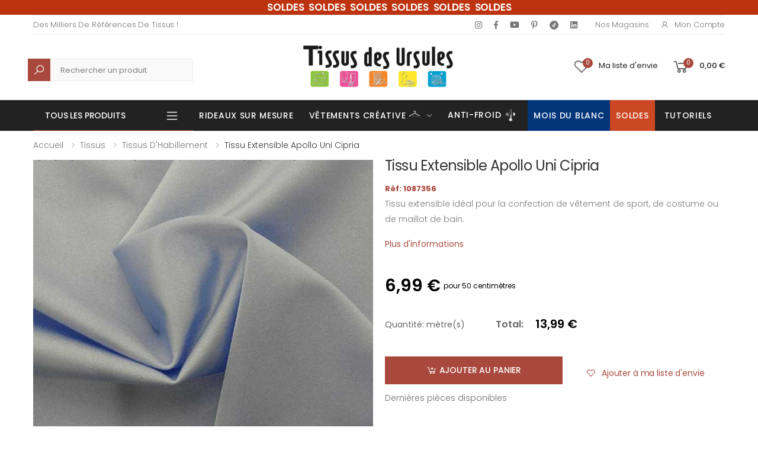

--- FILE ---
content_type: text/html; charset=UTF-8
request_url: https://www.tissusdesursules.fr/1087356-tissu-lycra-apollo-uni-cipria.html
body_size: 32267
content:
<!DOCTYPE html>
<html lang="fr">


<head>

		<script>
		window.dataLayer = window.dataLayer || [];
		window.dataLayer.push({
		 'event': 'view_item',
		 'product_id': 1087356,
		 'product_name': "Tissu Extensible Apollo Uni Cipria"
		});
		</script>
		
<script>(function(w,d,s,l,i){w[l]=w[l]||[];w[l].push({'gtm.start':
new Date().getTime(),event:'gtm.js'});var f=d.getElementsByTagName(s)[0],
j=d.createElement(s),dl=l!='dataLayer'?'&l='+l:'';j.async=true;j.src=
'https://www.googletagmanager.com/gtm.js?id='+i+dl;f.parentNode.insertBefore(j,f);
})(window,document,'script','dataLayer','GTM-T3QS89N');</script>
<!-- End Google Tag Manager -->

    <meta charset="UTF-8">
    <meta http-equiv="X-UA-Compatible" content="IE=edge">
    <meta name="viewport" content="width=device-width, initial-scale=1, shrink-to-fit=no">
    <title>Tissu Extensible Apollo Uni Cipria - Tissus des Ursules</title>
    <meta name="keywords" content="HTML5 Template">

	    <meta name="description" content="Tissu Extensible Apollo Uni Cipria. Tissu extensible idéal pour la confection de vêtement de sport, de costume ou de maillot de bain.">
    <meta name="author" content="Tissus Des Ursules">
    <!-- Favicon -->
	<link rel="shortcut icon" type="image/x-icon" href="/img/favicon.ico?1665041642">
    <!--<link rel="apple-touch-icon" sizes="180x180" href="/assets/images/icons/apple-touch-icon.png">
    <link rel="icon" type="image/png" sizes="32x32" href="/assets/images/icons/favicon-32x32.png">
    <link rel="icon" type="image/png" sizes="16x16" href="/assets/images/icons/favicon-16x16.png">
    <link rel="manifest" href="/assets/images/icons/site.webmanifest">
    <link rel="mask-icon" href="/assets/images/icons/safari-pinned-tab.svg" color="#666666">
    <link rel="shortcut icon" href="/assets/images/icons/favicon.ico">-->
    <meta name="apple-mobile-web-app-title" content="Tissus Des Ursules">
    <meta name="application-name" content="Tissus Des Ursules">
    <meta name="msapplication-TileColor" content="#cc9966">
    <meta name="msapplication-config" content="/assets/images/icons/browserconfig.xml">
    <meta name="theme-color" content="#ffffff">
    <link rel="stylesheet" href="/assets/vendor/line-awesome/line-awesome/line-awesome/css/line-awesome.min.css">
    <!-- Plugins CSS File -->
    <link rel="stylesheet" href="/assets/css/bootstrap.min.css">
    <link rel="stylesheet" href="/assets/css/plugins/owl-carousel/owl.carousel.css">
    <link rel="stylesheet" href="/assets/css/plugins/magnific-popup/magnific-popup.css">
    <link rel="stylesheet" href="/assets/css/plugins/jquery.countdown.css">
    <!-- Main CSS File -->
    <link rel="stylesheet" href="/assets/css/style.css">
    <link rel="stylesheet" href="/assets/css/skins/skin.css">
    <link rel="stylesheet" href="/assets/css/demos/demo.css">
	<link rel="stylesheet" href="/assets/css/plugins/nouislider/nouislider.css">

		<link rel="canonical" href="https://www.tissusdesursules.fr/1087356-tissu-lycra-apollo-uni-cipria.html" />


		<style>

		@media (max-width: 991px) {
			.no-mobile {
				display:none;
			}
			
			.zoomContainer {
				display: none;
			}
		}
		@media (min-width: 768px) {
			.code-mobile-header{
				display:none
			}
		}
	</style>
	
	<script src='https://www.google.com/recaptcha/api.js'></script>
    
	<script type="application/ld+json">
	{
		"@context":"http:\/\/schema.org",
		"@type":"WebSite",
		"url":"https:\/\/www.tissusdesursules.fr\/",
		"name":"Tissus des Ursules"
	}
	</script>
	<!--pixel-->
	<script>
	!function(f,b,e,v,n,t,s)
	{if(f.fbq)return;n=f.fbq=function(){n.callMethod?
	n.callMethod.apply(n,arguments):n.queue.push(arguments)};
	if(!f._fbq)f._fbq=n;n.push=n;n.loaded=!0;n.version='2.0';
	n.queue=[];t=b.createElement(e);t.async=!0;
	t.src=v;s=b.getElementsByTagName(e)[0];
	s.parentNode.insertBefore(t,s)}(window, document,'script',
	'https://connect.facebook.net/en_US/fbevents.js');
	fbq('init', '802662063955381');
	fbq('track', 'PageView');
	</script>
	<noscript><img height="1" width="1" style="display:none"
	src="https://www.facebook.com/tr?id=802662063955381&ev=PageView&noscript=1"
	/></noscript>
</head>

<body>
<!-- Google Tag Manager (noscript) -->
<noscript><iframe src="https://www.googletagmanager.com/ns.html?id=GTM-T3QS89N"
height="0" width="0" style="display:none;visibility:hidden"></iframe></noscript>
<!-- End Google Tag Manager (noscript) -->
	    <div class="page-wrapper">
        <header class="header header-6">
						<div class="header-top" style="background-color:#be330f;color: white;">
				<div class="container">
					<div class="header-center">
						<ul class="top-menu top-link-menu d-none d-md-block">
							<li>
								<ul style="margin-left: 35px;">
									<li style="font-weight: 500;font-size: 1.7rem;word-spacing: 0.4rem;text-transform: none;color:#ffffff;font-weight: 600;"><a href='https://www.tissusdesursules.fr/103-soldes'> SOLDES SOLDES SOLDES SOLDES SOLDES SOLDES</a></li>
								</ul>
							</li>
						</ul>
						<ul class="top-menu top-link-menu code-mobile-header">
							<li>
								<ul>
									<li style="font-weight: 500;font-size: 1.5rem;text-transform: none;color:#ffffff;font-weight: 600;"><a href='https://www.tissusdesursules.fr/103-soldes'> SOLDES SOLDES SOLDES SOLDES SOLDES SOLDES</a></li>
								</ul>
							</li>
						</ul>
					</div>
				</div>
			</div>
			            <div class="header-top">
                <div class="container">
                    <div class="header-left">
                        <ul class="top-menu top-link-menu d-none d-md-block">
                            <li>
                                <a href="#">Links</a>
                                <ul>
                                    <li>Des milliers de références de tissus !</li>
                                </ul>
                            </li>
                        </ul><!-- End .top-menu -->
                    </div><!-- End .header-left -->
					
					<style>
						@media screen and (max-width: 575px) {
							.avert {
								margin-left: 0px;
							}
						}
					</style>

					
                    <div class="header-right header-dropdown">
                        <div class="social-icons social-icons-color ">
                            <a href="https://www.instagram.com/tissusdesursules/" target="_blank" class="social-icon social-instagram" title="Instagram" target="_blank"><i class="icon-instagram"></i></a>
                            <a href="https://www.facebook.com/tissusdesursules/" target="_blank" class="social-icon social-facebook" title="Facebook" target="_blank"><i class="icon-facebook-f"></i></a>
                            <a href="https://www.youtube.com/channel/UCS6GgUypgqzJxOsilS5JMKQ" class="social-icon social-youtube" title="Youtube" target="_blank"><i class="icon-youtube"></i></a>
                            <a href="https://www.pinterest.fr/Tissusdesursules/" target="_blank" class="social-icon social-pinterest" title="Pinterest" target="_blank"><i class="icon-pinterest-p"></i></a>
							<a href="https://www.tiktok.com/@tissusdesursules" target="blank" class="social-icon social-tiktok" title="Tiktok"><img loading="lazy" title="Tiktok" alt="Tiktok" style="margin-bottom: -2px;" src="/assets/img/home/tiktok.png"> </a>
                            <a href="https://fr.linkedin.com/company/tissus-des-ursules" target="_blank" class="social-icon social-linkedin" title="Linkedin" target="_blank"><i class="icon-linkedin"></i></a>
                            <!-- <a href="https://twitter.com/lamaisondursule" target="blank" class="social-icon social-twitter" title="Twitter" target="_blank"><i class="icon-twitter"></i></a> -->
                        </div><!-- End .soial-icons -->
                        <ul class="top-menu top-link-menu">
                            <li>
                                <a href="#">Liens pratiques</a>
                                <ul>
                                    <li><a href="/magasins">Nos Magasins</a></li>
                                    <li><a href="#signin-modal" data-toggle="modal"><i class="icon-user"></i>Mon compte</a></li>
                                </ul>
                            </li>
                        </ul><!-- End .top-menu -->

                    </div><!-- End .header-right -->
                </div>
            </div>
            <div class="header-middle">
                <div class="container">
                    <div class="header-left">
                        <div class="header-search header-search-extended header-search-visible d-none d-lg-block">
                            <a href="#" class="search-toggle" role="button"><i class="icon-search"></i></a>
							<style> 
								.header-search-wrapper #query::placeholder{
									color: grey !important;
								}
								.header-search-wrapper #query {
									background-color: #f9f9f9 !important;
									margin-left: 16px !important;
									border: 1px solid #ebebeb !important;
									height: 38px;
									margin: 0 0 0 16px !important;
								}
								.header-search-wrapper .btn .icon-search{
									background-color: #a9493d !important;
									padding: 8.75px !important;
									color: white !important;
									font-size: 2rem;
								}
							</style>
							<form action="/search.html" method="post" style="height: 38px; margin-top: 10px;">
                                <div class="header-search-wrapper search-wrapper-wide">
                                    <label for="q" class="sr-only">Recherche</label>
                                    <button class="btn btn-primary" type="submit" style="height: 40px;"><i class="icon-search"></i></button>
                                    <input type="search" class="form-control" name="query" id="query" title="Rechercher un produit" placeholder="Rechercher un produit" required value="">
                                </div><!-- End .header-search-wrapper -->
                            </form>
                        </div><!-- End .header-search -->
                    </div>
                    <div class="header-center">
                        <a href="/" class="logo">
                            <img loading="lazy" src="/assets/images/logo.jpg" alt="Tissus des Ursules" title="Tissus des Ursules" width="300" height="79">
                        </a>
                    </div><!-- End .header-left -->

                    <div class="header-right">
                    
                        <a href="#signin-modal" data-toggle="modal" class="account-link-mobile">
                            <i class="icon-user"></i>
                            <span class="account-txt-mobile">Mon compte</span>
                        </a>

                        <a href="#signin-modal" data-toggle="modal" class="wishlist-link">
                            <i class="icon-heart-o"></i>
                            <span class="wishlist-count">0</span>
                            <span class="wishlist-txt no-mobile">Ma liste d'envie</span>
                        </a>

                        <div class="dropdown cart-dropdown">
															<a href="/cart" class="dropdown-toggle" >
									<i class="icon-shopping-cart"></i>
									<span class="cart-count">0</span>
									<span class="cart-txt no-mobile cart-total-price-display">0,00 €</span>
								</a>
								                        </div><!-- End .cart-dropdown -->

                        
                    </div>
                </div><!-- End .container -->
            </div><!-- End .header-middle -->

            <!-- <div class="page-wrapper"> -->
				<div id="mobile-menu-search"  class="sticky-wrapper">
					<div class="header-bottom sticky-header">
						<div class="container">
							<div class="header-left">
							<style>
								@media screen and (max-width: 991px) {
									.header-left .category-dropdown{
										display: none;
									}
								}
								.header-bottom .menu > .megamenu-surmesure > a::before {
									background: linear-gradient(to right, blue 33.3%, white 33.3% 66.6%, red 66.6%);
								}

								</style>

                        
																									<div class="dropdown category-dropdown">
                            <a href="#" class="dropdown-toggle" style="color:#fff" role="button" data-toggle="dropdown" aria-haspopup="true" aria-expanded="false" data-display="static" title="Tous les produits">
                                Tous les produits
                            </a>
                            <div class="dropdown-menu">
                                <nav class="side-nav"><ul class="menu-vertical sf-arrows">
                                    <li class="megamenu-container">
                                        <a class="sf-with-ul text-dark" href="/652-abc-du-tissu">
                                            <img src="/assets/img/menu/abc.png" alt="ABC" title="ABC" style="display:inline; padding-right:8px" /> ABC Tissus</a>
                                        <div class="megamenu">
                                            <div class="row ">
                                                <div class="col-md-12">
                                                    <div class="menu-col">
                                                        <div class="row"><div class="col-md-2">
																					<div class="menu-title"><a href="#">A - D</a></div>
																						<ul><li><a href="/653-bachette" style="padding:0">Bachette</a><li><li><a href="/654-bambou" style="padding:0">Bambou</a><li><li><a href="/655-bengaline" style="padding:0">Bengaline</a><li><li><a href="/656-black-out" style="padding:0">Black out</a><li><li><a href="/1066-blockprint" style="padding:0">Blockprint</a><li><li><a href="/657-bord-cote" style="padding:0">Bord cote</a><li><li><a href="/658-bouclette" style="padding:0">Bouclette</a><li><li><a href="/659-brise-bise" style="padding:0">Brise bise</a><li><li><a href="/660-broderie" style="padding:0">Broderie</a><li><li><a href="/661-bubble-minky" style="padding:0">Bubble Minky</a><li><li><a href="/662-burlington" style="padding:0">Burlington</a><li><li><a href="/663-carreaux" style="padding:0">Carreaux</a><li><li><a href="/664-chambrai" style="padding:0">Chambrai</a><li><li><a href="/665-chanvre" style="padding:0">Chanvre</a><li><li><a href="/666-chintz" style="padding:0">Chintz</a><li><li><a href="/667-coton-imprime" style="padding:0">Coton imprimé</a><li><li><a href="/668-coton-lourd" style="padding:0">Coton lourd</a><li><li><a href="/669-crepe" style="padding:0">Crêpe</a><li><li><a href="/670-cretonne" style="padding:0">Cretonne</a><li><li><a href="/910-cupro" style="padding:0">Cupro</a><li><li><a href="/671-dentelle" style="padding:0">Dentelle</a><li><li><a href="/672-double-gaze" style="padding:0">Double gaze</a><li></ul></div><div class="col-md-2">
																					<div class="menu-title"><a href="#">D - M</a></div>
																						<ul><li><a href="/673-doublure" style="padding:0">Doublure</a><li><li><a href="/674-ecossais" style="padding:0">Ecossais</a><li><li><a href="/675-enduit" style="padding:0">Enduit</a><li><li><a href="/676-entoilage" style="padding:0">Entoilage</a><li><li><a href="/677-eponge" style="padding:0">Eponge</a><li><li><a href="/678-etamine" style="padding:0">Etamine</a><li><li><a href="/679-fausse-fourrure" style="padding:0">Fausse fourrure</a><li><li><a href="/680-filet-mesh" style="padding:0">Filet mesh</a><li><li><a href="/909-french-terry" style="padding:0">French Terry</a><li><li><a href="/681-gabardine" style="padding:0">Gabardine</a><li><li><a href="/682-jacquard" style="padding:0">Jacquard</a><li><li><a href="/683-jean" style="padding:0">Jean</a><li><li><a href="/684-jersey" style="padding:0">Jersey</a><li><li><a href="/685-jogging" style="padding:0">Jogging</a><li><li><a href="/686-lainage" style="padding:0">Lainage</a><li><li><a href="/687-laine-bouillie" style="padding:0">Laine bouillie</a><li><li><a href="/994-licence" style="padding:0">Licence</a><li><li><a href="/688-liege" style="padding:0">Liège</a><li><li><a href="/689-lin" style="padding:0">Lin</a><li><li><a href="/690-lyocell" style="padding:0">Lyocell</a><li><li><a href="/1067-maillot-de-bain" style="padding:0">Maillot de bain</a><li><li><a href="/691-manteau" style="padding:0">Manteau</a><li></ul></div><div class="col-md-2">
																					<div class="menu-title"><a href="#">M - R</a></div>
																						<ul><li><a href="/692-matelasse" style="padding:0">Matelassé</a><li><li><a href="/693-milano" style="padding:0">Milano</a><li><li><a href="/694-modulable" style="padding:0">Modulable</a><li><li><a href="/695-molleton" style="padding:0">Molleton</a><li><li><a href="/696-mousse" style="padding:0">Mousse</a><li><li><a href="/697-mousseline" style="padding:0">Mousseline</a><li><li><a href="/698-moustiquaire" style="padding:0">Moustiquaire</a><li><li><a href="/699-nappage" style="padding:0">Nappage</a><li><li><a href="/700-natte-demi-natte" style="padding:0">Natte-Demi natté</a><li><li><a href="/701-nicky-velours" style="padding:0">Nicky velours</a><li><li><a href="/702-nid-d-abeille" style="padding:0">Nid d'abeille</a><li><li><a href="/703-nylon" style="padding:0">Nylon</a><li><li><a href="/704-obscurcissant" style="padding:0">Obscurcissant</a><li><li><a href="/705-occultant" style="padding:0">Occultant</a><li><li><a href="/706-ouate" style="padding:0">Ouate</a><li><li><a href="/707-panne-de-velours" style="padding:0">Panne de velours</a><li><li><a href="/708-percale" style="padding:0">Percale</a><li><li><a href="/709-pique-de-coton" style="padding:0">Piqué de coton</a><li><li><a href="/710-plisse" style="padding:0">Plissé</a><li><li><a href="/711-plumetis" style="padding:0">Plumetis</a><li><li><a href="/712-polaire" style="padding:0">Polaire</a><li><li><a href="/713-popeline" style="padding:0">Popeline</a><li></ul></div><div class="col-md-2">
																					<div class="menu-title"><a href="#">P - V</a></div>
																						<ul><li><a href="/714-pul" style="padding:0">PUL</a><li><li><a href="/1117-rayonne" style="padding:0">Rayonne</a><li><li><a href="/715-resille" style="padding:0">Résille</a><li><li><a href="/716-satin" style="padding:0">Satin</a><li><li><a href="/717-seersucker" style="padding:0">Seersucker</a><li><li><a href="/718-sequin" style="padding:0">Sequin</a><li><li><a href="/719-serge" style="padding:0">Serge</a><li><li><a href="/720-simili" style="padding:0">Simili</a><li><li><a href="/721-soft-shell" style="padding:0">Soft shell</a><li><li><a href="/1021-soie" style="padding:0">Soie</a><li><li><a href="/722-suedine" style="padding:0">Suédine</a><li><li><a href="/723-sweat" style="padding:0">Sweat</a><li><li><a href="/724-thermique" style="padding:0">Thermique</a><li><li><a href="/908-toile" style="padding:0">Toile</a><li><li><a href="/725-toile-ciree" style="padding:0">Toile cirée</a><li><li><a href="/726-toile-de-jute" style="padding:0">Toile de jute</a><li><li><a href="/727-toile-exterieur" style="padding:0">Toile extérieur</a><li><li><a href="/728-toile-tablier" style="padding:0">Toile tablier</a><li><li><a href="/729-toile-transat" style="padding:0">Toile transat</a><li><li><a href="/730-tricot" style="padding:0">Tricot</a><li><li><a href="/731-tulle" style="padding:0">Tulle</a><li><li><a href="/732-tweed" style="padding:0">Tweed</a><li></ul></div><div class="col-md-2">
																					<div class="menu-title"><a href="#">V - Z</a></div>
																						<ul><li><a href="/733-velours" style="padding:0">Velours</a><li><li><a href="/922-vichy" style="padding:0">Vichy</a><li><li><a href="/734-viscose" style="padding:0">Viscose</a><li><li><a href="/735-vlieseline" style="padding:0">Vlieseline</a><li><li><a href="/736-voilage" style="padding:0">Voilage</a><li><li><a href="/737-voile-de-coton" style="padding:0">Voile de coton</a><li><li><a href="/738-wax" style="padding:0">Wax</a><li><li><a href="/739-zorb" style="padding:0">Zorb</a><li></ul></div>
                                                        </div>
                                                    </div>
                                                </div>
		
                                            </div>
                                        </div>
                                    </li>


                                    <li class="megamenu-container">
                                        <a class="sf-with-ul text-dark" href="/12-tissus-d-ameublement">
                                            <img src="/assets/img/menu/ameublement.png" alt="Ameublement" title="Ameublement" style="display:inline; padding-right:8px" /> Tissus d'ameublement</a>

                                        <div class="megamenu">
                                            <div class="row ">
                                                <div class="col-md-12">
                                                    <div class="menu-col">
                                                        <div class="row"><div class="col-md-3"><div class="menu-title"><a href="/12-tissus-d-ameublement" style="padding:0; ">Voir tous les produits</a></div><ul></ul><div class="menu-title"><a href="/15-tissus-voilage" style="padding:0; ">Voilage</a></div><ul><li><a href="/23-tissu-voilage-brode" style="padding:0">Brodé</a></li><li><a href="/21-tissu-voilage-uni" style="padding:0">Uni</a></li><li><a href="/22-tissu-voilage-imprime" style="padding:0">Imprimé</a></li><li><a href="/24-tissu-voilage-jacquard" style="padding:0">Jacquard</a></li><li><a href="/25-tissu-voilage-non-feu" style="padding:0">Non feu</a></li></ul><div class="menu-title"><a href="/125-coupons-ameublement" style="padding:0; ">Coupons</a></div><ul></ul><div class="menu-title"><a href="/322-tissu-pour-creations-zero-dechet" style="padding:0; ">Zéro déchet</a></div><ul></ul><div class="menu-title"><a href="/469-tissus-d-ameublement-bio" style="padding:0; ">Bio</a></div><ul></ul></div><div class="col-md-3"><div class="menu-title"><a href="/18-ameublement-uni" style="padding:0; ">Uni</a></div><ul><li><a href="/53-tissu-uni-coton-majoritaire" style="padding:0">Coton Majoritaire</a></li><li><a href="/997-tissus-bouclette" style="padding:0">Bouclette</a></li><li><a href="/101-tissu-en-lin" style="padding:0">Lin</a></li><li><a href="/54-tissu-uni-polyester-majoritaire" style="padding:0">Polyester Majoritaire</a></li><li><a href="/55-tissu-simili-uni" style="padding:0">Simili</a></li><li><a href="/56-tissu-velours" style="padding:0">Velours</a></li></ul><div class="menu-title"><a href="/395-tissus-bebes-enfants-puericulture-pour-d-ameublement" style="padding:0; ">Bébés & Enfants, Puériculture</a></div><ul><li><a href="/396-tissus-coton-uni-ameublement-pour-bebes-et-enfants" style="padding:0">Coton Uni</a></li><li><a href="/397-tissus-d-ameublement-fantaisies-pour-bebes-et-enfants" style="padding:0">Fantaisies</a></li><li><a href="/398-tissus-double-gaze-ameublement-pour-bebes-et-enfants" style="padding:0">Double Gaze</a></li><li><a href="/399-matieres-extensibles-ameublement-puericultures" style="padding:0">Matières Extensibles</a></li><li><a href="/400-tissus-eponge-nid-d-abeille-ameublement-pour-bebes-et-enfants" style="padding:0">Éponge & Nid d'Abeille</a></li><li><a href="/401-tissus-polaire-tout-doux-ameublement-pour-bebes-et-enfants" style="padding:0">Polaire & Tout-doux</a></li><li><a href="/402-tissus-matelasse-ameublement-pour-bebes-et-enfants" style="padding:0">Matelassé</a></li><li><a href="/403-tissus-technique-d-ameublement-pour-bebes-et-enfants" style="padding:0">Technique</a></li><li><a href="/404-tissus-bebe-bio" style="padding:0">Bio</a></li></ul></div><div class="col-md-3"><div class="menu-title"><a href="/19-ameublement-fantaisie" style="padding:0; ">Fantaisies</a></div><ul><li><a href="/58-tissu-imprime" style="padding:0">Imprimé</a></li><li><a href="/57-tissu-jacquard" style="padding:0">Jacquard</a></li><li><a href="/60-tissu-simili-fantaisie" style="padding:0">Simili Fantaisie</a></li><li><a href="/59-tissu-tisse-teint" style="padding:0">Tissé Teint</a></li><li><a href="/123-tissus-velours-fantaisie" style="padding:0">Velours</a></li></ul><div class="menu-title"><a href="/394-tissu-festif-ameublement" style="padding:0; ">Festif</a></div><ul></ul></div><div class="col-md-3"><div class="menu-title"><a href="/20-ameublement-technique" style="padding:0; ">Technique</a></div><ul><li><a href="/98-tissu-pour-doublures" style="padding:0">Doublure</a></li><li><a href="/63-tissu-enduit" style="padding:0">Enduit</a></li><li><a href="/1169-tissu-impermeable-ameublement" style="padding:0">Imperméable</a></li><li><a href="/66-tissu-pour-nappage" style="padding:0">Nappage</a></li><li><a href="/62-tissu-non-feu" style="padding:0">Non feu</a></li><li><a href="/61-tissu-occultant-obscurcissant" style="padding:0">Occultant / Obscurcissant</a></li><li><a href="/65-tissus-pour-siege" style="padding:0">Siège</a></li><li><a href="/64-toile-exterieure" style="padding:0">Toile Extérieure</a></li><li><a href="/129-toile-ciree" style="padding:0">Toile cirée</a></li><li><a href="/1182-thermique" style="padding:0">Thermique</a></li></ul><div class="menu-title"><a href="/content/136-rayon-de-tringles" style="padding:0; ">Tringle à rideaux</a></div><ul></ul></div><div class="col-md-3"><div class="menu-title"><a href="/17-vitrage-et-stores" style="padding:0; ">Vitrage</a></div><ul><li><a href="/41-brise-bise" style="padding:0">Brise-bise</a></li><li><a href="/42-modulable" style="padding:0">Modulable</a></li></ul></div>
                                                        </div>
                                                    </div>
                                                </div>
                                            </div>
                                        </div>
                                    </li><li class="megamenu-container">
                                        <a class="sf-with-ul text-dark" href="/16-tissus-d-habillement">
                                            <img src="/assets/img/menu/habillement.png" alt="Habillement" title="Habillement" style="display:inline; padding-right:8px" /> Tissus d'habillement</a>

                                        <div class="megamenu">
                                            <div class="row ">
                                                <div class="col-md-12">
                                                    <div class="menu-col">
                                                        <div class="row"><div class="col-md-3"><div class="menu-title"><a href="/16-tissus-d-habillement" style="padding:0; ">Voir tous les produits</a></div><ul></ul><div class="menu-title"><a href="/354-essentiels" style="padding:0; ">Essentiels</a></div><ul><li><a href="/357-tissu-habillement-satin-doublure" style="padding:0">Satin & Doublure</a></li><li><a href="/358-tissu-eponge-double-gaze-nid-d-abeille" style="padding:0">Eponge, Double Gaze & Nid d'Abeille</a></li><li><a href="/359-tissus-matieres-naturelles-essentielles" style="padding:0">Matières Naturelles Essentielles</a></li><li><a href="/360-tissu-jeans-gabardine" style="padding:0">Jeans & Gabardine</a></li><li><a href="/361-tissu-matieres-souples" style="padding:0">Matières Souples</a></li><li><a href="/362-tissu-matieres-extensibles-essentielles" style="padding:0">Matières Extensibles Essentielles</a></li><li><a href="/363-tissu-dentelle-tulle-voile" style="padding:0">Dentelle, Tulle & Voile</a></li><li><a href="/382-tissu-lainage-velours-fourrure" style="padding:0">Lainage, Velours & Fourrure</a></li><li><a href="/383-tissu-polaire-feutrine-tout-doux" style="padding:0">Polaire, Feutrine & Tout-doux</a></li><li><a href="/384-tissu-habillement-simili-suedine" style="padding:0">Simili & Suédine</a></li><li><a href="/84-matelasse-uni-basique" style="padding:0">Matelassé uni (basique)</a></li></ul><div class="menu-title"><a href="/356-coupons-habillement" style="padding:0; ">Coupons</a></div><ul></ul></div><div class="col-md-3"><div class="menu-title"><a href="/355-fantaisie" style="padding:0; ">Fantaisie</a></div><ul><li><a href="/370-tissus-fantaisie-matieres-fluides" style="padding:0">Matières Fluides</a></li><li><a href="/364-tissu-fantaisie-popeline" style="padding:0">Popeline</a></li><li><a href="/365-tissu-cotonnade-imprimee" style="padding:0">Cotonnade Imprimée</a></li><li><a href="/366-tissus-wax-madras" style="padding:0">Wax & Madras</a></li><li><a href="/367-tissu-fantaisie-matieres-naturelles" style="padding:0">Matières Naturelles</a></li><li><a href="/368-tissus-jeans" style="padding:0">Jeans</a></li><li><a href="/369-tissus-fantaisie-matieres-extensibles" style="padding:0">Fantaisie Matières Extensibles</a></li><li><a href="/385-tissus-fantaisie-dentelle-sequin-brode" style="padding:0">Dentelle, Sequin & Brodé</a></li><li><a href="/386-tissus-fantaisie-fourrure-lainage-velours" style="padding:0">Fourrure, Lainage & Velours</a></li><li><a href="/387-tissus-polaire-tout-doux-habilement" style="padding:0">Polaire & Tout-doux</a></li><li><a href="/95-matelasse-fantaisie" style="padding:0">Matelassé (fantaisie)</a></li><li><a href="/140-jacquard-fantaisie" style="padding:0">Jacquard (fantaisie)</a></li></ul><div class="menu-title"><a href="/341-tissus-d-habillement-bio" style="padding:0; ">Bio</a></div><ul></ul></div><div class="col-md-3"><div class="menu-title"><a href="/124-habillement-technique" style="padding:0; ">Technique</a></div><ul><li><a href="/69-tissus-techniques-doublures" style="padding:0">Doublure</a></li><li><a href="/143-entoilage-vlieseline" style="padding:0">Entoilage (Vlieseline ®,...)</a></li><li><a href="/1170-tissu-impermeable-habillement" style="padding:0">Imperméable</a></li><li><a href="/144-molleton" style="padding:0">Molleton</a></li><li><a href="/145-toile-a-beurre" style="padding:0">Toile à beurre</a></li><li><a href="/146-toile-a-broder" style="padding:0">Toile à broder</a></li><li><a href="/148-toile-tire-fil" style="padding:0">Toile tire fil</a></li><li><a href="/147-papier-a-patron" style="padding:0">Papier à patron</a></li></ul><div class="menu-title"><a href="/157-festif-habillement" style="padding:0; ">Festif</a></div><ul><li><a href="/378-tissu-pour-mariage" style="padding:0">Mariage</a></li><li><a href="/379-tissus-sport-danse" style="padding:0">Sport & Danse</a></li><li><a href="/380-tissus-pour-soiree-cocktail" style="padding:0">Soirée & Cocktail</a></li><li><a href="/381-tissus-pour-deguisement" style="padding:0">Déguisement</a></li></ul></div><div class="col-md-3"><div class="menu-title"><a href="/336-tissus-bebes-enfants-puericulture-pour-l-habillement" style="padding:0; ">Bébés & Enfants, Puériculture</a></div><ul><li><a href="/371-tissus-puericulture-habillement-coton-uni" style="padding:0">Coton Uni</a></li><li><a href="/372-tissus-d-habillement-fantaisies" style="padding:0">Fantaisies</a></li><li><a href="/373-tissus-puericulture-habillement-double-gaze" style="padding:0">Double Gaze</a></li><li><a href="/374-tissus-puericulture-habillement-matieres-extensibles" style="padding:0">Matières Extensibles</a></li><li><a href="/375-tissus-puericulture-habillement-eponge-nid-d-abeille" style="padding:0">Éponge & Nid d'Abeille</a></li><li><a href="/376-tissus-polaire-tout-doux-bebe" style="padding:0">Polaire & Tout-doux</a></li><li><a href="/377-tissus-puericulture-matelasse-habillement" style="padding:0">Matelassé</a></li><li><a href="/388-tissus-puericulture-technique-d-habillement" style="padding:0">Technique</a></li><li><a href="/389-tissus-d-habillement-bebe-bio" style="padding:0">Bio</a></li></ul></div>
                                                        </div>
                                                    </div>
                                                </div>
                                            </div>
                                        </div>
                                    </li> <li class="megamenu-container">
                                        <a class="sf-with-ul text-dark" href="/624-tissus-enfant">
                                            <img src="/assets/img/menu/enfants.png" alt="Enfants" title="Enfants" style="display:inline; padding-right:8px" /> Tissus enfants</a>

                                        <div class="megamenu">
                                            <div class="row ">
                                                <div class="col-md-12">
                                                    <div class="menu-col">
                                                        <div class="row"><div class="col-md-4"><div class="menu-title"><a href="/624-tissus-enfant" style="">Voir Tous Les Produits</a></div><div class="menu-title"><a href="633-bio" style="">Bio</a></div><div class="menu-title"><a href="625-coton-uni" style="">Coton uni</a></div><div class="menu-title"><a href="627-double-gaze" style="">Double gaze</a></div><div class="menu-title"><a href="629-eponge-nid-d-abeille" style="">Éponge & Nid d'Abeille</a></div><div class="menu-title"><a href="626-fantaisies" style="">Fantaisies</a></div><div class="menu-title"><a href="631-matelasse" style="">Matelassé</a></div><div class="menu-title"><a href="628-matieres-extensibles" style="">Matières extensibles</a></div><div class="menu-title"><a href="630-polaire-tout-doux-bebe" style="">Polaire & Tout-doux bébé</a></div><div class="menu-title"><a href="632-technique" style="">Technique</a></div></div>
                                        </div>
                                        </div>
                                        </div>
                                        </div>
                                        </div>
                                    </li><li class="megamenu-container"><a class="sf-with-ul text-dark" href="/1215-vetements-creative"><img src="/assets/img/menu/creative_cintre.png" alt="Vêtements créative" title="Vêtements créative" style="display:inline; padding-right:8px" />Vêtements Créative<p style="display: inline;color: #a9493d;padding-left: 20px;font-weight: 500;">NEW</p></a>
										<div class="megamenu" style="display: none;">
                                            <div class="row ">
                                                <div class="col-md-12">
                                                    <div class="menu-col">
                                                        <div class="row">
															<div class="col-md-3">
																<div class="menu-title"><a href="/1216-les-vetements" style="">Les vêtements</a>
																</div>
																<ul>
																	<li><a href="/1218-gilet-berger" style="padding:0">Gilet berger</a></li><li></li>
																	<li><a href="/1219-manteau-bouclette" style="padding:0">Veste courte</a></li><li></li>
																	<li><a href="/1220-gilet-fourrure" style="padding:0">Gilet fourrure</a></li><li></li>
																	<li><a href="/1221-blouse" style="padding:0">Blouse</a></li><li></li>
																</ul>
															</div>
															<div class="col-md-3">
																<div class="menu-title"><a href="1217-les-tissus" style="">Les tissus</a>
																</div>
																<ul>
																	<li><a href="/1222-bouclette" style="padding:0">Bouclette</a></li><li></li>
																	<li><a href="/1223-caban" style="padding:0">Caban</a></li><li></li>
																	<li><a href="/1224-crepe-satin" style="padding:0">Crêpe satin</a></li><li></li>
																	<li><a href="/1225-fausse-fourrure" style="padding:0">Fausse fourrure</a></li>
																	<li><a href="/1226-jersey-scuba" style="padding:0">Jersey Scuba</a></li>
																	<li><a href="/1227-mouton" style="padding:0">Mouton</a></li>
																	<li><a href="/1228-serge-fluide" style="padding:0">Sergé fluide</a></li>
																	<li><a href="/1229-velours-cotele" style="padding:0">Velours côtelé</a></li>
																	<li><a href="/1230-viscose-imprimee" style="padding:0">Viscose imprimée</a></li>
																</ul>
															</div>
															<div class="col-md-6"><img loading="lazy" src="/assets/img/menu/creative_menu.jpg" alt="La Maison" title="La Maison" style="max-width: 325px;">
															</div>
															<div class="col-md-3">
															</div>
															<div class="col-md-3">
															</div>
                                        				</div>
                                        			</div>
                                        		</div>
                                        	</div>
                                        </div>
									</li><li class="megamenu-container">
                                        <a class="sf-with-ul text-dark" href="/254-la-maison">
                                            <img src="/assets/img/menu/maison.png" alt="Maison" title="Maison" style="display:inline; padding-right:8px" /> Linge de maison & Rideaux</a>

                                        <div class="megamenu">
                                            <div class="row ">
                                                <div class="col-md-12">
                                                    <div class="menu-col">
                                                        <div class="row"><div class="col-md-3"><div class="menu-title"><a href="/254-la-maison" style="padding:0; ">Voir tous les produits</a></div><ul></ul><div class="menu-title"><a href="/259-cuisine" style="padding:0; ">Cuisine</a></div><ul><li><a href="/289-galette-de-chaise" style="padding:0">Galette de chaise</a></li><li><a href="/291-gant-manique" style="padding:0">Gant / Manique</a></li><li><a href="/292-nappe" style="padding:0">Nappe</a></li><li><a href="/287-serviette-de-table" style="padding:0">Serviette de table</a></li><li><a href="/296-set-de-table" style="padding:0">Set de table</a></li><li><a href="/288-tablier" style="padding:0">Tablier</a></li><li><a href="/294-torchon-essuie-main" style="padding:0">Torchon / Essuie-main</a></li></ul></div><div class="col-md-3"><div class="menu-title"><a href="/257-la-chambre" style="padding:0; ">La Chambre</a></div><ul><li><a href="/268-boutis-couvre-lit" style="padding:0">Boutis / Couvre-lit</a></li><li><a href="/278-couverture" style="padding:0">Couverture</a></li><li><a href="/272-couette" style="padding:0">Couette</a></li><li><a href="/273-oreiller" style="padding:0">Oreiller</a></li><li><a href="/276-plaid-chambre" style="padding:0">Plaid Chambre</a></li><li><a href="/269-protection-literie" style="padding:0">Protection Literie</a></li><li><a href="/271-linge-de-lit-fantaisie" style="padding:0">Linge de lit fantaisie</a></li><li><a href="/270-linge-de-lit-uni" style="padding:0">Linge de lit uni</a></li><li><a href="/275-surmatelas" style="padding:0">Surmatelas</a></li><li><a href="/274-traversin" style="padding:0">Traversin</a></li></ul></div><div class="col-md-3"><div class="menu-title"><a href="/256-rideau" style="padding:0; ">Rideaux</a></div><ul><li><a href="/265-ameublement" style="padding:0">Ameublement</a></li><li><a href="/266-rideau-et-voilage" style="padding:0">Voilage</a></li><li><a href="/267-store" style="padding:0">Store</a></li><li><a href="/521-embrasses-pour-rideaux" style="padding:0">Embrasses</a></li><li><a href="/522-magnets-pour-rideaux" style="padding:0">Magnets</a></li></ul><div class="menu-title"><a href="/258-deco" style="padding:0; ">Déco</a></div><ul><li><a href="/284-accessoires-maison" style="padding:0">Accessoires Maison</a></li><li><a href="/283-coussin-housse-de-coussin-bas-de-porte" style="padding:0">Coussin / Housse de coussin / Bas de porte</a></li><li><a href="/281-galette-de-chaise-deco" style="padding:0">Galette de chaise déco</a></li><li><a href="/285-decoration-d-exterieur" style="padding:0">Décoration d'extérieur</a></li><li><a href="/279-plaid-deco" style="padding:0">Plaid Déco</a></li><li><a href="/282-tapis" style="padding:0">Tapis</a></li></ul></div><div class="col-md-3"><div class="menu-title"><a href="/255-le-bain" style="padding:0; ">Le Bain</a></div><ul><li><a href="/264-chaussons" style="padding:0">Chaussons</a></li><li><a href="/262-drap-de-plage-fouta" style="padding:0">Drap de plage / Fouta</a></li><li><a href="/260-linge-de-toilette" style="padding:0">Linge de toilette</a></li><li><a href="/261-peignoir" style="padding:0">Peignoir</a></li><li><a href="/310-poncho" style="padding:0">Poncho</a></li><li><a href="/263-savon" style="padding:0">Savon</a></li></ul></div>
                                                        </div>
                                                    </div>
                                                </div>
                                            </div>
                                        </div>
                                    </li>
                                    <li class="megamenu-container">
                                        <a class="sf-with-ul text-dark" href="/642-coupons">
                                            <img src="/assets/img/menu/coupons.png" alt="Coupons" title="Coupons" style="display:inline; padding-right:8px" /> Coupons</a>
                                        <div class="megamenu">
                                            <div class="row ">
                                                <div class="col-md-12">
                                                    <div class="menu-col">
                                                        <div class="row"><div class="col-md-3"><div class="menu-title"><a href="/642-coupons" style="">Voir Tous Les Produits</a></div><div class="menu-title"><a href="646-bambou" style="">Bambou</a></div><div class="menu-title"><a href="645-cannage" style="">Cannage</a></div><div class="menu-title"><a href="647-coton" style="">Coton</a></div><div class="menu-title"><a href="643-jacquard" style="">Jacquard</a></div><div class="menu-title"><a href="993-liege" style="">Liège</a></div><div class="menu-title"><a href="1006-minky" style="">Minky</a></div><div class="menu-title"><a href="650-ouate" style="">Ouate</a></div><div class="menu-title"><a href="644-simili" style="">Simili</a></div><div class="menu-title"><a href="648-viscose" style="">Viscose</a></div></div><div class="col-md-3"><div class="menu-title"><a href="649-wax" style="">Wax</a></div></div>
                                        </div>
                                        </div>
                                        </div>
                                        </div>
                                        </div>
                                    </li><li class="megamenu-container">
                                        <a href="/176-mercerie" class="text-dark">
                                            <img src="/assets/img/menu/mercerie.png" alt="Mercerie" title="Mercerie" style="display:inline; padding-right:8px" /> Mercerie et loisirs créatifs</a>
										<div class="megamenu">
                                            <div class="row ">
                                                <div class="col-md-12">
                                                    <div class="menu-col">
                                                        <div class="row"><div class="col-md-3"><div class="menu-title"><a href="/176-mercerie" style="padding:0; ">Voir tous les produits</a></div><ul></ul><div class="menu-title"><a href="/740-les-essentiels" style="padding:0; ">Les Essentiels</a></div><ul><li><a href="/180-aiguilles-epingles" style="padding:0">Aiguilles & Épingles</a></li><li><a href="/1135-fer-a-repasser" style="padding:0">Fer à repasser</a></li><li><a href="/188-fils" style="padding:0">Fils</a></li><li><a href="/183-coupe" style="padding:0">Coupe</a></li><li><a href="/754-fermetures-zip-attaches" style="padding:0">Fermetures zip & Attaches</a></li><li><a href="/765-boutons" style="padding:0">Boutons</a></li><li><a href="/772-machines-a-coudre-accessoires" style="padding:0">Machines à coudre & Accessoires</a></li><li><a href="/776-patronnage" style="padding:0">Patronnage</a></li><li><a href="/788-entoilage" style="padding:0">Entoilage</a></li><li><a href="/789-outils-colles" style="padding:0">Outils & Colles</a></li></ul></div><div class="col-md-3"><div class="menu-title"><a href="/792-mercerie-creative-tricot" style="padding:0; ">Mercerie Créative & Tricot</a></div><ul><li><a href="/793-tricot-crochet" style="padding:0">Tricot & Crochet</a></li><li><a href="/794-broderie" style="padding:0">Broderie</a></li><li><a href="/795-accessoire-lingerie" style="padding:0">Accessoire lingerie</a></li><li><a href="/796-ecussons" style="padding:0">Écussons</a></li><li><a href="/797-creation-de-sac-et-ceinture" style="padding:0">Création de sac et ceinture</a></li><li><a href="/798-diy-bijoux" style="padding:0">DIY & Bijoux</a></li><li><a href="/799-outils-colles" style="padding:0">Outils & Colles</a></li><li><a href="/800-coupes" style="padding:0">Coupes</a></li><li><a href="/801-reparation-entretien-textile" style="padding:0">Réparation & Entretien textile</a></li><li><a href="/802-rangements" style="padding:0">Rangements</a></li><li><a href="/803-accessoires-de-mode-idees-cadeaux" style="padding:0">Accessoires de Mode & Idées Cadeaux</a></li></ul><div class="menu-title"><a href="/595-tapissier" style="padding:0; ">Tapissier</a></div><ul></ul></div><div class="col-md-3"><div class="menu-title"><a href="/392-laine" style="padding:0; ">Laine</a></div><ul><li><a href="/406-laines-katia" style="padding:0">Laines KATIA</a></li><li><a href="/407-catalogues-katia" style="padding:0">Catalogues KATIA</a></li><li><a href="/549-laines-dmc" style="padding:0">Laines DMC</a></li><li><a href="/550-catalogue-dmc" style="padding:0">Catalogue DMC</a></li><li><a href="/192-accessoires-tricot" style="padding:0">Accessoires Tricot</a></li></ul><div class="menu-title"><a href="/571-bohin" style="padding:0; ">Bohin</a></div><ul><li><a href="/572-aiguille" style="padding:0">Aiguille</a></li><li><a href="/604-accessoires" style="padding:0">Accessoires</a></li><li><a href="/573-epingle" style="padding:0">Epingle</a></li><li><a href="/575-crayon-craie" style="padding:0">Crayon craie</a></li><li><a href="/574-porte-epingle" style="padding:0">Porte épingle</a></li><li><a href="/576-fer-a-repasser" style="padding:0">Fer à repasser</a></li><li><a href="/603-puericulture" style="padding:0">Puériculture</a></li><li><a href="/577-tricotin" style="padding:0">Tricotin</a></li></ul><div class="menu-title"><a href="/1063-fiskars" style="padding:0; ">FISKARS®</a></div><ul></ul></div><div class="col-md-3"><div class="menu-title"><a href="/1104-patrons-ikatee" style="padding:0; ">Patrons Ikatee</a></div><ul><li><a href="/1105-patrons-bebe" style="padding:0">Patrons bébé</a></li><li><a href="/1106-patrons-enfant" style="padding:0">Patrons enfant</a></li><li><a href="/1107-patrons-femme" style="padding:0">Patrons femme</a></li><li><a href="/1108-patrons-accessoire" style="padding:0">Patrons accessoire</a></li></ul><div class="menu-title"><a href="/167-patrons-burda" style="padding:0; ">Patrons Burda</a></div><ul><li><a href="/782-patrons-bebe" style="padding:0">Patrons bébé</a></li><li><a href="/783-patrons-enfant" style="padding:0">Patrons enfant</a></li><li><a href="/784-patrons-femme" style="padding:0">Patrons femme</a></li><li><a href="/785-patrons-homme" style="padding:0">Patrons homme</a></li><li><a href="/786-patrons-sport" style="padding:0">Patrons sport</a></li><li><a href="/787-patrons-deguisement" style="padding:0">Patrons déguisement</a></li></ul><div class="menu-title"><a href="/1129-patrons-maison-fauve" style="padding:0; ">Patrons Maison Fauve</a></div><ul><li><a href="/1130-patrons-manteaux-et-vestes" style="padding:0">Patrons Manteaux et vestes</a></li><li><a href="/1131-patrons-robes-et-combi" style="padding:0">Patrons Robes et Combi</a></li><li><a href="/1132-patrons-tops-chemises-blouses-et-sweat" style="padding:0">Patrons tops, chemises, blouses et sweat</a></li><li><a href="/1133-patrons-pantalons-et-shorts" style="padding:0">Patrons pantalons et shorts</a></li><li><a href="/1134-patrons-pyjamas" style="padding:0">Patrons Pyjamas</a></li></ul></div>
                                                        </div>
                                                    </div>
                                                </div>
                                            </div>
                                        </div>
                                    </li><li class="megamenu-container">
                                        <a href="/409-rubanerie" class="text-dark">
                                            <img src="/assets/img/menu/rubanerie.png" alt="Rubanerie" title="Rubanerie" style="display:inline; padding-right:8px" /> Rubanerie</a>
										<div class="megamenu">
                                            <div class="row ">
                                                <div class="col-md-12">
                                                    <div class="menu-col">
                                                        <div class="row"><div class="col-md-3"><div class="menu-title"><a href="/410-rubans-classiques" style="padding:0; ">Rubans classiques</a></div><ul><li><a href="/430-satin" style="padding:0">Satin</a></li><li><a href="/457-gros-grain" style="padding:0">Gros grain</a></li><li><a href="/431-voile" style="padding:0">Voile</a></li><li><a href="/432-velours" style="padding:0">Velours</a></li><li><a href="/433-serge" style="padding:0">Sergé</a></li><li><a href="/434-autres-classiques" style="padding:0">Autres classiques</a></li></ul><div class="menu-title"><a href="/413-accessoires-confection" style="padding:0; ">Accessoires confection</a></div><ul></ul><div class="menu-title"><a href="/411-biais-depassants" style="padding:0; ">Biais & dépassants</a></div><ul><li><a href="/435-biais-unis" style="padding:0">Biais unis</a></li><li><a href="/436-biais-imprimes" style="padding:0">Biais imprimés</a></li><li><a href="/437-depassants" style="padding:0">Dépassants</a></li></ul><div class="menu-title"><a href="/429-bobinettes-rubans" style="padding:0; ">Bobinettes rubans</a></div><ul></ul><div class="menu-title"><a href="/422-galons-passementerie" style="padding:0; ">Galons & Passementerie</a></div><ul><li><a href="/443-jacquard" style="padding:0">Jacquard</a></li><li><a href="/444-paillette-perle" style="padding:0">Paillette & Perle</a></li><li><a href="/445-laine-lainage" style="padding:0">Laine & Lainage</a></li><li><a href="/446-simili" style="padding:0">Simili</a></li><li><a href="/447-plume-fourrure" style="padding:0">Plume & Fourrure</a></li><li><a href="/448-chaine-strass" style="padding:0">Chaîne & Strass</a></li><li><a href="/449-clous" style="padding:0">Clous</a></li><li><a href="/450-fleur-sur-tulle" style="padding:0">Fleur sur tulle</a></li><li><a href="/451-autres-galons" style="padding:0">Autres galons</a></li></ul></div><div class="col-md-3"><div class="menu-title"><a href="/412-elastiques" style="padding:0; ">Élastiques</a></div><ul><li><a href="/438-classiques" style="padding:0">Classiques</a></li><li><a href="/439-fantaisies" style="padding:0">Fantaisies</a></li></ul><div class="menu-title"><a href="/414-sangles" style="padding:0; ">Sangles</a></div><ul></ul><div class="menu-title"><a href="/415-tresses" style="padding:0; ">Tresses</a></div><ul></ul><div class="menu-title"><a href="/416-cordons-cordelieres" style="padding:0; ">Cordons & Cordelières</a></div><ul></ul><div class="menu-title"><a href="/418-broderies-dentelles-guipures" style="padding:0; ">Broderies, Dentelles & Guipures</a></div><ul><li><a href="/440-broderies" style="padding:0">Broderies</a></li><li><a href="/441-dentelles" style="padding:0">Dentelles</a></li><li><a href="/442-guipures" style="padding:0">Guipures</a></li></ul></div><div class="col-md-3"><div class="menu-title"><a href="/417-serpentines" style="padding:0; ">Serpentines</a></div><ul></ul><div class="menu-title"><a href="/419-rubans-fantaisies" style="padding:0; ">Rubans fantaisies</a></div><ul></ul><div class="menu-title"><a href="/420-ruches-plisses" style="padding:0; ">Ruchés / Plissés</a></div><ul></ul><div class="menu-title"><a href="/421-thermocollant-couture-magic" style="padding:0; ">Thermocollant - Couture Magic® </a></div><ul></ul><div class="menu-title"><a href="/423-galons-ameublement" style="padding:0; ">Galons ameublement</a></div><ul></ul><div class="menu-title"><a href="/424-franges-pompons" style="padding:0; ">Franges & pompons</a></div><ul></ul><div class="menu-title"><a href="/425-rubans-metallises" style="padding:0; ">Rubans métallisés</a></div><ul></ul><div class="menu-title"><a href="/427-rubans-accrochants" style="padding:0; ">Rubans accrochants</a></div><ul></ul><div class="menu-title"><a href="/428-fronceurs" style="padding:0; ">Fronceurs</a></div><ul></ul></div><div class="col-md-3"><div class="menu-title"><a href="/426-rubans-deco" style="padding:0; ">Rubans déco</a></div><ul><li><a href="/452-laitonne" style="padding:0">Laitonné</a></li><li><a href="/453-guirlandes" style="padding:0">Guirlandes</a></li><li><a href="/454-tulle" style="padding:0">Tulle</a></li><li><a href="/455-adhesif" style="padding:0">Adhésif</a></li><li><a href="/456-autres-rubans-deco" style="padding:0">Autres rubans déco</a></li></ul></div><div class="col-md-3"><div class="menu-title"><a href="/408-eco-responsables-bio" style="padding:0; ">Eco-responsables & Bio</a></div><ul><li><a href="/852-les-bios-gots" style="padding:0">Les Bios & GOTS</a></li><li><a href="/853-les-recycles" style="padding:0">Les recyclés</a></li><li><a href="/854-les-naturels" style="padding:0">Les naturels</a></li></ul></div>
                                                        </div>
                                                    </div>
                                                </div>
                                            </div>
                                        </div>
                                    </li><li class="megamenu-container"><a class="sf-with-ul text-dark" href="/651-tricot-broderie-crochet"><img src="/assets/img/menu/tricot.png" alt="Tricot" title="Tricot" style="display:inline; padding-right:8px" />Tricot/Broderie/Crochet</a>
										<div class="megamenu" style="display: none;">
                                            <div class="row ">
                                                <div class="col-md-12">
                                                    <div class="menu-col">
                                                        <div class="row">
															<div class="col-md-3">
																<div class="menu-title"><a href="/651-tricot-broderie-crochet" style="">Voir Tous Les Produits</a>
																</div>
																<div class="menu-title"><a href="866-broderie" style="">Broderie</a>
																</div>
																<ul>
																	<li><a href="867-fil" style="padding:0">Fils</a></li><li></li>
																	<li><a href="1190-aiguilles" style="padding:0">Aiguilles</a></li><li></li>
																	<li><a href="1191-ciseaux" style="padding:0">Ciseaux</a></li><li></li>
																	<li><a href="1192-toiles" style="padding:0">Toiles</a></li><li></li>
																	<li><a href="1193-kits" style="padding:0">Kits</a></li><li></li>
																	<li><a href="868-accessoires" style="padding:0">Accessoires</a></li>
																</ul>
															</div>
															<div class="col-md-3">
																<div class="menu-title"><a href="869-crochet" style="">Crochets</a>
																</div>
																<ul>
																	<li><a href="1194-laines" style="padding:0">Laines</a></li><li></li>
																	<li><a href="1195-crochets" style="padding:0">Crochets</a></li><li></li>
																	<li><a href="1214-accessoires" style="padding:0">Accessoires</a></li><li></li>
																	<li><a href="872-catalogue-crochet" style="padding:0">Catalogues</a></li>
																</ul>
																<div class="menu-title"><a href="860-tricot" style="">Tricot</a>
																</div>
																<ul>
																	<li><a href="1196-laines" style="padding:0">Laines</a></li><li></li>
																	<li><a href="1197-aiguilles" style="padding:0">Aiguilles</a></li><li></li>
																	<li><a href="865-accessoires" style="padding:0">Accessoires</a></li><li></li>
																	<li><a href="1198-catalogues" style="padding:0">Catalogues</a></li>
																</ul>
															</div>
															<div class="col-md-3">
																<div class="menu-title"><a href="#" style="">Les marques</a>
																</div>
																<div class="menu-title"><a href="1142-dmc" style="">DMC</a>
																</div>
																<ul>
																	<li><a href="1211-laine" style="padding:0">Laine</a></li><li></li>
																	<li><a href="1212-catalogue" style="padding:0">Catalogue</a></li><li></li>
																	<li><a href="1213-kit" style="padding:0">Kit</a></li>
																</ul>
																<div class="menu-title"><a href="1143-katia" style="">KATIA</a>
																</div>
																<ul>
																	<li><a href="1209-laine" style="padding:0">Laine</a></li><li></li>
																	<li><a href="1210-catalogue" style="padding:0">Catalogue</a></li><li></li>
																</ul>
																<div class="menu-title"><a href="1101-knitpro" style="">KNITPRO</a>
																</div>
																<ul>
																	<li><a href="1206-crochet" style="padding:0">Crochet</a></li><li></li>
																	<li><a href="1207-aiguilles" style="padding:0">Aiguilles</a></li><li></li>
																	<li><a href="1208-accessoires" style="padding:0">Accessoires</a></li>
																</ul>
															</div>
															<div class="col-md-3">
																<div class="menu-title"><a href="1199-matieres" style="">Les matières</a>
																</div>
																<ul>
																	<li><a href="1200-acrylique" style="padding:0">Acrylique</a></li><li></li>
																	<li><a href="1201-coton" style="padding:0">Coton</a></li><li></li>
																	<li><a href="1202-laine" style="padding:0">Laine</a></li><li></li>
																	<li><a href="1203-polymide" style="padding:0">Polymide</a></li><li></li>
																	<li><a href="1204-polyester" style="padding:0">Polyester</a></li><li></li>
																	<li><a href="1205-viscose" style="padding:0">Viscose</a></li>
																</ul>
															</div>
															<div class="col-md-3">
															</div>
                                        				</div>
                                        			</div>
                                        		</div>
                                        	</div>
                                        </div>
									</li><li>
                                        <a href="/635-mousse-ouate-et-rembourrage" class="text-dark">
                                            <img src="/assets/img/menu/mousse.png" alt="Mousse" title="Mousse" style="display:inline; padding-right:8px" /> Mousse/ouate/rembourrage</a>
                                    </li><li class="megamenu-container"><a class="sf-with-ul text-dark" href="/1236-patrons"><img src="/assets/img/menu/patronsw.png" alt="patrons" title="patrons" style="display:inline; padding-right:8px" />Les patrons</a>
										<div class="megamenu" style="display: none;">
                                            <div class="row ">
                                                <div class="col-md-12">
                                                    <div class="menu-col">
                                                        <div class="row">
															<div class="col-md-3">
																<div class="menu-title"><a href="/1236-patrons" style="">Les marques</a>
																</div>
																<ul>
																	<li><a href="/167-patrons-burda" style="padding:0">Burda</a></li><li></li>
																	<li><a href="/1104-patrons-ikatee" style="padding:0">ikatee</a></li><li></li>
																	<li><a href="/1129-patrons-maison-fauve" style="padding:0">Maison Fauve</a></li><li></li>
																</ul>
															</div>
															<div class="col-md-3">
																<div class="menu-title"><a href="#" style="">Les catégories</a>
																</div>
																<ul>
																	<li><a href="/1237-vestegiletmanteau" style="padding:0">Veste/Gilet/Manteau</a></li><li></li>
																	<li><a href="/1238-tshirt-blouse-chemise" style="padding:0">Tshirt / Blouse /Chemise</a></li><li></li>
																	<li><a href="/1239-pullsweat" style="padding:0">Pull/Sweat</a></li><li></li>
																	<li><a href="/1240-robejupecombi" style="padding:0">Robe/Jupe/Combi</a></li>
																	<li><a href="/1241-pantalon" style="padding:0">Pantalon</a></li>
																	<li><a href="/1242-lingeriepyjama" style="padding:0">Lingerie/Pyjama</a></li>
																	<li><a href="/1243-accessoires-mode" style="padding:0">Accessoires mode</a></li>
																	<li><a href="/1244-accessoires-maison" style="padding:0">Accessoires maison</a></li>
																</ul>
															</div>
															<div class="col-md-3">
																<div class="menu-title"><a href="/1245-les-accessoires" style="">Les accessoires</a>
																</div>
															</div>
                                        				</div>
                                        			</div>
                                        		</div>
                                        	</div>
                                        </div>
									</li><li class="megamenu-container">
                                        <a class="sf-with-ul text-dark" href="#">
                                            <img src="/assets/img/menu/surmesure.png" alt="Sur mesure" title="Sur mesure" style="display:inline; padding-right:8px" /> Déco sur mesure</a>

                                        <div class="megamenu">
                                            <div class="row ">
                                                <div class="col-md-12">
                                                    <div class="menu-col">
                                                        <div class="row">
                                                            <div class="col-md-4">
                                                                <div class="menu-title"><a href="/rideaux-sur-mesure" style="padding:0; ">Rideaux sur mesure</a></div>
                                                                <div class="menu-title"><a href="/coussins-sur-mesure" style="padding:0; ">Coussins sur mesure</a></div>
                                                                <div class="menu-title"><a href="/mousse-sur-mesure" style="padding:0; ">Mousse sur mesure</a></div>
                                                                <div class="menu-title"><a href="/broderie-personnalisee" style="padding:0; ">Broderie personnalisée</a></div>
                                                                <div class="menu-title"><a href="/rideaux-hauteur-personnalisee" style="padding:0; ">Rideaux avec hauteur personnalisée</a></div>
                                                                <div class="menu-title"><a href="/nappes-sur-mesure" style="padding:0; ">Nappes sur mesure</a></div>
                                                                <div class="menu-title"><a href="/content/136-tringle-a-rideaux" style="padding:0; ">Tringle à rideaux</a></div>
                                                            </div>
                                                            <div class="col-md-4">
                                                            </div>
                                                            <div class="col-md-4">
                                                            </div> 
                                                        </div>
                                                    </div>
                                                </div>
                                            </div>
                                        </div>
                                    </li></ul></nav>
                            </div>
                        </div>								<nav class="main-nav">
									<ul class="menu sf-arrows" style="max-height: 52px;">
										<!-- <li class="megamenu-container megamenu-surmesure"><a href="/rideaux-sur-mesure" class="sf-with-ul">Rideaux sur mesure</a>
											<div class="megamenu" style="display: none;">
												<div class="menu-col">
													<div class="demo-list"><div class="demo-item" style="text-align:left"><div class="menu-title"><a href="/rideaux-sur-mesure">Rideaux sur mesure</a></div><ul></ul><div class="menu-title"><a href="/rideaux-hauteur-personnalisee">Rideaux avec hauteur personnalisée</a></div><ul></ul></div><div class="demo-item" style="text-align:left"><div class="menu-title"><a href="/coussins-sur-mesure">Coussins sur mesure</a></div><ul></ul><div class="menu-title"><a href="/mousse-sur-mesure">Mousse sur mesure</a></div><ul></ul></div><div class="demo-item" style="text-align:left"><div class="menu-title"><a href="/broderie-personnalisee">Broderie personnalisée</a></div><ul></ul></div>
													</div>
												</div>
											</div>
										</li> -->
										<li class="megamenu-surmesure"><a href="/rideaux-sur-mesure">Rideaux sur mesure</a>
										</li>
										</li>
										<!-- <li class="megamenu-surmesure"><a href="/content/8-sur-mesure">Déco sur mesure</a>
										</li> -->
										
										
										
										<!-- <li><a href="/103-soldes" style="background-color: #d50000;">Soldes</a>
										</li> -->
										<!-- <li><a href="/102-promos" style="background-color: #ff5c36;">Promos rentrée</a>
										</li> -->
										<!-- <li><a href="/1026-paques">Pâques</a>
										</li> -->
										<!-- <li><a href="/1086-promos-de-noel" style="background-color: #cc1717;">Promos de Noël</a>
										</li> -->
										
										<!-- <li style="margin-left: 0px;"><a href="/content/8-sur-mesure">Déco sur mesure</a>
										</li> -->
										
										<!-- <li style="margin-left: 0px;"><a href="/250-noel">Noël</a>
										</li> -->
										
										<!-- <li class="megamenu-container"><a href="/250-noel" class="sf-with-ul">Noël<img style="display:inline;max-height:22px;padding-left:5px;margin-top: -7px;" alt="Thermique" title="Thermique" src="/assets/img/menu/sapin.png"></a>
											<div class="megamenu" style="display: none;">
												<div class="menu-col" style="padding-bottom: 0rem;">
													<div class="demo-list">
														<div class="demo-item" style="text-align:left">
															<a href="/460-tissus-d-ameublement-de-noel"><img loading="lazy" src="/assets/img/menu/menu-noel-ameublement.jpg" alt="Tissus d'Ameublement" title="Tissus d'Ameublement" width="350" height="200"></a>
															<div class="menu-title" style="text-align: center;padding-top: 5px;"><a href="/460-tissus-d-ameublement-de-noel">Tissus d'Ameublement</a></div>
															<ul></ul>
														</div>
														<div class="demo-item" style="text-align:left">
															<a href="/461-tissus-d-habillement-de-noel"><img loading="lazy" src="/assets/img/menu/menu-noel-habillment.jpg" alt="Tissus d'Habillement" title="Tissus d'Habillement" width="350" height="200"></a>
															<div class="menu-title" style="text-align: center;padding-top: 5px;"><a href="/461-tissus-d-habillement-de-noel">Tissus d'Habillement</a></div>
															<ul></ul>
														</div>
														<div class="demo-item" style="text-align:left">
															<a href="/462-la-maison-noel"><img loading="lazy" src="/assets/img/menu/menu-noel-maison.jpg" alt="La Maison" title="La Maison" width="350" height="200"></a>
															<div class="menu-title" style="text-align: center;padding-top: 5px;"><a href="/462-la-maison-noel">La Maison</a></div>
															<ul></ul>
														</div>
														<div class="demo-item" style="text-align:left">
															<a href="/463-mercerie-noel"><img loading="lazy" src="/assets/img/menu/menu-noel-mercerie.jpg" alt="Mercerie" title="Mercerie" width="350" height="200"></a>
															<div class="menu-title" style="text-align: center;padding-top: 5px;"><a href="/463-mercerie-noel">Mercerie</a></div>
															<ul></ul>
														</div>
														<div class="demo-item" style="text-align:left">
															<a href="/539-cadeaux"><img loading="lazy" src="/assets/img/menu/menu-noel-cadeau.jpg" alt="Cadeaux" title="Cadeaux" width="350" height="200"></a>
															<div class="menu-title" style="text-align: center;padding-top: 5px;"><a href="/539-cadeaux">Cadeaux</a></div>
															<ul></ul>
														</div>
													</div>
												</div>
											</div>
										</li>

										
										<li class="megamenu-container"><a href="/1215-vetements-creative" class="sf-with-ul">Vêtements Créative<img style="display:inline;max-height:22px;padding-left:5px;margin-top: -7px;" alt="Thermique" title="Thermique" src="/assets/img/menu/creative_cintreb.png"></a>
											<div style="margin-left: 260px;" class="megamenu">
												<div class="row ">
													<div class="col-md-12">
														<div class="menu-col">
															<div class="row">
																<div class="col-md-3">
																	<div class="menu-title"><a href="/1216-les-vetements" style="">Les vêtements</a>
																	</div>
																	<ul>
																		<li><a href="/1218-gilet-berger" style="padding:0">Gilet berger</a></li><li></li>
																		<li><a href="/1219-manteau-bouclette" style="padding:0">Veste courte</a></li><li></li>
																		<li><a href="/1220-gilet-fourrure" style="padding:0">Gilet fourrure</a></li><li></li>
																		<li><a href="/1221-blouse" style="padding:0">Blouse</a></li><li></li>
																	</ul>
																</div>
																<div class="col-md-3">
																	<div class="menu-title"><a href="1217-les-tissus" style="">Les tissus</a>
																	</div>
																	<ul>
																		<li><a href="/1222-bouclette" style="padding:0">Bouclette</a></li><li></li>
																		<li><a href="/1223-caban" style="padding:0">Caban</a></li><li></li>
																		<li><a href="/1224-crepe-satin" style="padding:0">Crêpe satin</a></li><li></li>
																		<li><a href="/1225-fausse-fourrure" style="padding:0">Fausse fourrure</a></li>
																		<li><a href="/1226-jersey-scuba" style="padding:0">Jersey Scuba</a></li>
																		<li><a href="/1227-mouton" style="padding:0">Mouton</a></li>
																		<li><a href="/1228-serge-fluide" style="padding:0">Sergé fluide</a></li>
																		<li><a href="/1229-velours-cotele" style="padding:0">Velours côtelé</a></li>
																		<li><a href="/1230-viscose-imprimee" style="padding:0">Viscose imprimée</a></li>
																	</ul>
																</div>
																<div class="col-md-6"><a href="/1215-vetements-creative" style="padding:0"> <img loading="lazy" src="/assets/img/menu/creative_menu.jpg" alt="La Maison" title="La Maison" style="max-width: 325px;"></a>
																</div>
																<div class="col-md-3">
																</div>
																<div class="col-md-3">
																</div>
															</div>
														</div>
													</div>
												</div>
											</div>
										</li>
										
										 <li class="">
											<a href="/1000-mois-du-blanc">Mois du Blanc<img style="display:inline;max-height:22px;padding-left:5px;margin-top: -2px;" alt="Mois du Blanc" title="Mois du Blanc" src="/assets/img/menu/coussin_blanc.png"></a>
										</li> -->
										<!-- <li class="">
											<a href="/1182-thermique">Anti-Froid<img style="display:inline;max-height:24px;padding-left:5px" alt="Thermique" title="Thermique" src="/assets/img/products/CARACT_THERMIQUE_MENUW.png"></a>
										</li> -->
										
										<!-- <li><a href="/1085-cadeaux-mania" style="background-color: #cc4824;">Cadeaux Mania</a>
										</li> -->
										
										
										<!-- <li class="megamenu-container"><a href="/102-promos" class="sf-with-ul" style="background-color: #cc4824;">Promo <span style="/*! font-size: 1.5rem; */font-weight: 600;">%</span></a>
											<div class="megamenu" style="display: none;">
												<div class="menu-col" style="padding-bottom: 0rem;">
													<div class="demo-list">
														
														<div class="demo-item" style="text-align:left">
															<a href="/102-promos?c=c464-c465-"><img style="max-width: 200px;max-height: 150px;" loading="lazy" src="/assets/img/menu/tissunoel.jpg" alt="Tissus en Promo" title="Tissus en Promo" width="350" height="200"></a>
															<div class="menu-title" style="text-align: center;padding-top: 5px;"><a href="/102-promos?c=c464-c465-">Tissus en Promo</a></div>
															<ul></ul>
														</div>
														<div class="demo-item" style="text-align:left">
															<a href="/1085-cadeaux-mania"><img style="max-width: 200px;max-height: 150px;" loading="lazy" src="/assets/img/menu/cadeaumania.jpg" alt="Cadeaux Mania" title="Cadeaux Mania" width="350" height="200"></a>
															<div class="menu-title" style="text-align: center;padding-top: 5px;"><a href="/1085-cadeaux-mania">Cadeaux Mania</a></div>
															<ul></ul>
														</div>
														<div class="demo-item" style="text-align:left">
															<a href="/1000-mois-du-blanc"><img style="max-width: 200px;max-height: 150px;" loading="lazy" src="/assets/img/menu/moisdublanc.jpg" alt="Mois du blanc" title="Mois du blanc" width="350" height="200"></a>
															<div class="menu-title" style="text-align: center;padding-top: 5px;"><a href="/1000-mois-du-blanc">Mois du blanc</a></div>
															<ul></ul>
														</div>
													</div>
												</div>
											</div>
										</li> --> 
										<!-- <li><a href="/102-promos" style="background-color: #cc4824;">Promo <span style="/*! font-size: 1.5rem; */font-weight: 600;">%</span></a>
										</li> -->
										<!-- <li style="margin-left: 0px;"><a href="/content/132-sur-mesure-outdoor">Outdoor sur mesure</a>
										</li> -->
										
										<!-- <li><a href="/564-tissus-mania" style="background-color: #cc4824;">Tissus Mania</a>
										</li> -->
										<!-- <li><a href="/103-soldes" style="background-color: #be330f;">Soldes</a>
										</li> -->
										
										<!-- <li><a href="/102-promos">Promos</a>
										</li> -->
										<!-- <li><a href="/1147-promos-d-ete">Promos d'été</a>
										</li> -->
										
										<!-- <li style="background-color: #ff4033;"><a href="/103-soldes">Soldes</a>
										</li> -->

										<!-- <li class=""><a href="/1141-operation-fete-des-meres"><span style="display: inline-flex;align-items: center;justify-content: center;width: 25px;height: 25px;border-radius: 50%;border: 0.2rem solid white;font-size: 14px;margin-right: 5px;padding-left: 1px;">%</span>Fête des Mères</a>
										</li> -->
										<!-- <li><a href="/564-tissus-mania" style="background-color: #EF4215;">Tissus Mania</a>
										</li> -->
											
																						
												<li class="megamenu-container"><a href="/1215-vetements-creative" class="sf-with-ul">Vêtements Créative<img style="display:inline;max-height:22px;padding-left:5px;margin-top: -7px;" alt="Thermique" title="Thermique" src="/assets/img/menu/creative_cintreb.png"></a>
													<div style="margin-left: 260px;" class="megamenu">
														<div class="row ">
															<div class="col-md-12">
																<div class="menu-col">
																	<div class="row">
																		<div class="col-md-3">
																			<div class="menu-title"><a href="/1216-les-vetements" style="">Les vêtements</a>
																			</div>
																			<ul>
																				<li><a href="/1218-gilet-berger" style="padding:0">Gilet berger</a></li><li></li>
																				<li><a href="/1219-manteau-bouclette" style="padding:0">Veste courte</a></li><li></li>
																				<li><a href="/1220-gilet-fourrure" style="padding:0">Gilet fourrure</a></li><li></li>
																				<li><a href="/1221-blouse" style="padding:0">Blouse</a></li><li></li>
																			</ul>
																		</div>
																		<div class="col-md-3">
																			<div class="menu-title"><a href="1217-les-tissus" style="">Les tissus</a>
																			</div>
																			<ul>
																				<li><a href="/1222-bouclette" style="padding:0">Bouclette</a></li><li></li>
																				<li><a href="/1223-caban" style="padding:0">Caban</a></li><li></li>
																				<li><a href="/1224-crepe-satin" style="padding:0">Crêpe satin</a></li><li></li>
																				<li><a href="/1225-fausse-fourrure" style="padding:0">Fausse fourrure</a></li>
																				<li><a href="/1226-jersey-scuba" style="padding:0">Jersey Scuba</a></li>
																				<li><a href="/1227-mouton" style="padding:0">Mouton</a></li>
																				<li><a href="/1228-serge-fluide" style="padding:0">Sergé fluide</a></li>
																				<li><a href="/1229-velours-cotele" style="padding:0">Velours côtelé</a></li>
																				<li><a href="/1230-viscose-imprimee" style="padding:0">Viscose imprimée</a></li>
																			</ul>
																		</div>
																		<div class="col-md-6"><a href="/1215-vetements-creative" style="padding:0"> <img loading="lazy" src="/assets/img/menu/creative_menu.jpg" alt="La Maison" title="La Maison" style="max-width: 325px;"></a>
																		</div>
																		<div class="col-md-3">
																		</div>
																		<div class="col-md-3">
																		</div>
																	</div>
																</div>
															</div>
														</div>
													</div>
												</li>
												
												<!-- <li class="">
													<a href="/1000-mois-du-blanc">Mois du Blanc<img style="display:inline;max-height:22px;padding-left:5px;margin-top: -2px;" alt="Mois du Blanc" title="Mois du Blanc" src="/assets/img/menu/coussin_blanc.png"></a>
												</li> -->
												<li class="">
													<a href="/1182-thermique">Anti-Froid<img style="display:inline;max-height:24px;padding-left:5px" alt="Thermique" title="Thermique" src="/assets/img/products/CARACT_THERMIQUE_MENUW.png"></a>
												</li>
												
												<!-- <li><a href="/1085-cadeaux-mania" style="background-color: #cc4824;">Cadeaux Mania</a>
												</li> -->
												
												
												<li class="">
													<a href="/1000-mois-du-blanc" style="background-color: #02367B;">Mois du Blanc</a>
												</li>
												<li class="" style="margin-left: 0px;">
													<a href="/103-soldes" style="background-color: #cc4824;">Soldes</a>
												</li>
											
										<li><a href="/tutoriels-couture">Tutoriels</a>
										</li>
									</ul>
								</nav>

								<button class="mobile-menu-toggler">
									<span class="sr-only">Toggle mobile menu</span>
									<i class="icon-bars"></i>
								</button>
															</div><!-- End .header-left -->


																				</div><!-- End .container -->
					</div><!-- End .header-bottom -->
				</div>
            <!-- </div> -->
        </header><!-- End .header -->

        <main class="main">

            
        </main><!-- End .main -->


		<main class="main">
            <nav aria-label="breadcrumb" class="breadcrumb-nav border-0 mb-0">
                <div class="container d-flex align-items-center">
                    <ol class="breadcrumb">
						<li class="breadcrumb-item"><a href="/">Accueil</a></li><li class="breadcrumb-item"><a href="/391-tissus">Tissus</a></li><li class="breadcrumb-item"><a href="/16-tissus-d-habillement">Tissus d'Habillement</a></li><li class="breadcrumb-item active" aria-current="page">Tissu Extensible Apollo Uni Cipria</li>                    </ol>
                </div>
            </nav><!-- End .breadcrumb-nav -->
			

			<style type="text/css">
				.btn-addtocart {
					color: #fff !important;
					background-color: #fff;
					border-color: #a9493d;  
					background-color: #a9493d;
					margin-bottom: 10px;
					padding: 1.2rem 1.5rem !important;
					max-width: 300px !important;
				}
				.btn-addtocart:hover::before {
					color: #fff !important;
				}
			</style> 
			
						
			
			<input id="product_type" type="hidden" value="product" />
			<input id="product_id" type="hidden" value="1087356" />
			
						<script type="application/ld+json">
				[   
					{
						"@context":"http:\/\/schema.org",
						"@type":"Product",
						"name":"Tissu Extensible Apollo Uni Cipria",
						"description":"Tissu extensible idéal pour la confection de vêtement de sport, de costume ou de maillot de bain.",
						"image":"https://www.tissusdesursules.fr/70994-thickbox_default/tissu-extensible-apollo-uni-cipria.jpg",
						"offers":{
							"@type":"http:\/\/schema.org\/Offer",
							"price":13.99,
							"url":"https://www.tissusdesursules.fr/1087356-tissu-lycra-apollo-uni-cipria.html",							
							"priceCurrency":"EUR",
							"availability":"http:\/\/schema.org\/InStock"
						},
						"productID":"1087356",
						"brand":"TDU",
						"sku":"1087356",
						"category":"Tissus d'Habillement"
					},
					{
						"@context":"http:\/\/schema.org\/",
						"@type":"WebPage",
						"speakable":{
							"@type":"SpeakableSpecification",
							"xpath":["\/html\/head\/title"]
						}
					}
				]
			</script>
						<style>
				.disabled-add {  
					pointer-events: none;
					cursor: default;
					filter: grayscale(60%);
				}
				.product-label.label-out{
					background-color: #666666;
					border: 0.2rem solid;
				}
				.copy-message {
					position: fixed;
					top: 10px;
					left: 50%;
					transform: translateX(-50%);
					background-color: #f1f1f1;
					padding: 10px;
					border: 1px solid #ccc;
					border-radius: 4px;
					z-index: 9999;
				}
				
				.container-reference {
					display: flex;
					align-items: center;
				}

				.container-reference p,
				.container-reference button {
					margin-right: 10px;
				}
				.container-reference-decl {
					display: flex;
					justify-content: space-between;
					align-items: center;
				}
				
			</style>
								<div class="page-content">
					<div class="container">
						<div class="product-details-top mb-2">
							<div class="row">
							
								<!-- BLOC IMAGES --------------------------------------------------------->
								<div class="col-md-6">
									<div class="product-gallery">
																					<figure class="product-main-image">
																								<img loading="lazy" id="product-zoom" src="https://www.tissusdesursules.fr/70994-thickbox_default/tissu-extensible-apollo-uni-cipria.jpg" data-zoom-image="https://www.tissusdesursules.fr/70994-thickbox_default/tissu-extensible-apollo-uni-cipria.jpg" alt="Tissu Extensible Apollo Uni Cipria" title="Tissu Extensible Apollo Uni Cipria"  width="574" height="574">

												<a href="#" id="btn-product-gallery" class="btn-product-gallery">
													<i class="icon-arrows"></i>
												</a>
											</figure><!-- End .product-main-image -->
										

										<div id="product-zoom-gallery" class="product-image-gallery" style="display:none">
																							<a class="product-gallery-item active" href="#" data-image="https://www.tissusdesursules.fr/70994-thickbox_default/tissu-extensible-apollo-uni-cipria.jpg" data-zoom-image="https://www.tissusdesursules.fr/70994-thickbox_default/tissu-extensible-apollo-uni-cipria.jpg">
													<img loading="lazy" src="https://www.tissusdesursules.fr/70994-cart_default/tissu-extensible-apollo-uni-cipria.jpg" alt="Tissu Extensible Apollo Uni Cipria" title="Tissu Extensible Apollo Uni Cipria" width="136" height="136">
												</a>
																						</div><!-- End .product-image-gallery -->
									</div><!-- End .product-gallery -->
								</div>

										<style>
											.product-price, .new-price {
												color:#000;
											}

											.main-price, .new-price {
												font-weight:600;
												font-size:1.2em;
											}
											
											.totalviewp {  
												margin-right: 50px !important;
											}
										</style>

								 
								<!-- BLOC INFOS PRODUIT --------------------------------------------------------->
								<div class="col-md-6">
									<div class="product-details">
										<h1 class="product-title">Tissu Extensible Apollo Uni Cipria</h1><!-- End .product-title --> 
											<div class="container-reference">
												<p style="font-size: 1.3rem;color: #a9493d;font-weight: bold;">Réf: 1087356</p>
																							</div>
											<input id="price" type="hidden" value="13.989996" />
											

											<div class="product-content">
																								<p>Tissu extensible idéal pour la confection de vêtement de sport, de costume ou de maillot de bain.</p>											</div><!-- End .product-content -->
											<div class="product-caract" style="margin-bottom: 1.6rem;">
												<a id="view-more-description" href="#product-details-tab" style="font-weight: 400;"role="tab">Plus&nbsp;d'informations</a>
											</div>
											<div class="product-picto" style="margin-bottom: 4rem;">
												<ul class="contact-list">
																										
												</ul>
											</div>
											
											<!-- <div class="product-caract" style="margin-bottom: 1.6rem;">
												<a href="#product-desc-link" style="font-weight: 400;" >Voir les caractéristiques</a>
											</div> -->

																								
											<div class="row">
												<div class="col-md-12">
													<div class="product-price">
																													<span><span class="main-price">6,99 €</span></span> <span style="font-size:.5em; padding-left:5px"> pour 50 centimètres</span>																												</div><!-- End .product-price -->
											
																								
																									<div class="details-filter-row details-row-size">
														<label for="qty">Quantité:</label>
														<div class="product-details-quantity " style="margin-right:.3rem">
															<input type="number" id="qty" class="form-control" default="1.000000" value="1.000000" min="0.500000" max="4.500000" step="0.100000" data-decimals="1" required>
														</div><!-- End .product-details-quantity -->
														<label for="t" class="totalviewp">mètre(s)</label>														<div class="details-filter-row details-row-size" style="margin-top: 20px;">
															<label style="font-weight: 600;font-size: 1.6rem;">Total:</label>
															<span id="price_total" class="product-price" style="font-size:2rem;margin:0;font-weight: 600;">-</span>
														</div>
														
													</div><!-- End .details-filter-row -->
													
													
													
													<!-- <div class="details-filter-row details-row-size">
														<label>Total:</label> <span id="price_total" class="product-price" style="font-size:2rem;margin:0">-</span>
													</div> -->
													</div>
																										</div>
																										<style>
														.btn-product:hover span, btn-cart:hover span, btn:hover span, btn-block:hover span {
															color:#fff;
														}

														.btn-confection{
															color: #666666;
															background-color: #fff;
															border-color: #666666;  
															margin-bottom: 10px;
															max-width: 198px;
														}
													</style>

													

													<div class="product-details-action">
														<a href="#" id="addToCart" class="btn-product btn-addtocart btn-cart btn btn-block btn-outline-primary-2" style="border: 0.23rem solid #a9493d;"><span style="font-weight: 500;">ajouter au panier</span></a>
														<div class="details-action-wrapper">
															<a id="wish_product" href="#signin-modal" data-toggle="modal" class="btn-product btn-wishlist" title="Wishlist" data-id="1087356"><span style="color:#a9493d">Ajouter à ma liste d'envie</span></a>
														</div><!-- End .details-action-wrapper -->
														
														<span id="stocklimitalert">Dernières pièces disponibles</span>													</div><!-- End .product-details-action -->

													<div class="row" style="margin-bottom: 10px;">
																												
																												
														
																												
																											</div>
																								
										<div class="product-details-footer">
											<div class="social-icons social-icons-sm">
												<span class="social-label">Partager:</span>
																								<!-- <a href="https://www.facebook.com/sharer/sharer.php?u=https://www.tissusdesursules.fr/1087356-tissu-lycra-apollo-uni-cipria.html" class="social-icon" title="Facebook" target="_blank"><i class="icon-facebook-f"></i></a> -->
												<!-- <a href="https://twitter.com/intent/tweet?url=https://www.tissusdesursules.fr/1087356-tissu-lycra-apollo-uni-cipria.html" class="social-icon" title="Twitter" target="_blank"><i class="icon-twitter"></i></a> -->
												<!-- <a href="https://www.facebook.com/sharer/sharer.php?u=https://www.tissusdesursules.fr/1087356-tissu-lycra-apollo-uni-cipria.html" class="social-icon" title="Instagram" target="_blank"><i class="icon-instagram"></i></a> -->
												<!-- <a href="https://pinterest.com/pin/create/button/?url=https://www.tissusdesursules.fr/1087356-tissu-lycra-apollo-uni-cipria.html" class="social-icon" title="Pinterest" target="_blank"><i class="icon-pinterest"></i></a> -->
												<button class="social-icon" id="share-button"><></button>
											</div>
										</div><!-- End .product-details-footer -->
									</div><!-- End .product-details -->
								</div>
							</div>
						</div><!-- End .product-details-top -->


						
						<div class="product-details-tab col-md-12" id="product-details-tab" style="margin-top: -60px;padding-top: 60px;">
							<ul class="nav nav-pills justify-content-center" role="tablist">
								<li class="nav-item">
									<a class="nav-link active" id="product-desc-link" data-toggle="tab" href="#product-desc-tab" role="tab" aria-controls="product-desc-tab" aria-selected="true">Caractéristiques</a>
								</li>
								<li class="nav-item">
                                	<a class="nav-link" id="product-info-link" data-toggle="tab" href="#product-info-tab" role="tab" aria-controls="product-info-tab" aria-selected="false">Description</a>
                            	</li>
								<li class="nav-item">
                                	<a class="nav-link" id="shipping-info-link" data-toggle="tab" href="#shipping-info-tab" role="tab" aria-controls="shipping-info-ta" aria-selected="false">Livraison</a>
                            	</li>
							</ul>
							<div class="tab-content">
								<div class="tab-pane fade show active" id="product-desc-tab" role="tabpanel" aria-labelledby="product-desc-link">
									<div class="product-desc-content">
										<table style="width:100%">
											<tbody>
												<tr style="border-top:.1rem solid #dadada">
													<td style="width:50%; color:#333333">Référence</td>
													<td style="width:50%">
														<p id="product_reference"> <span class="editable" itemprop="sku">1087356</span></p>
													</td>
												</tr>
												
																										<tr style="border-top:.1rem solid #dadada" class="odd">
															<td style="color:#333333;padding-right:30px">Dimension</td>
																															<td>Largeur de 150 cm</td>
																														</tr>
																												<tr style="border-top:.1rem solid #dadada" class="odd">
															<td style="color:#333333;padding-right:30px">Composition</td>
																															<td>80% Polyamide 20% Elasthanne</td>
																														</tr>
																												<tr style="border-top:.1rem solid #dadada" class="odd">
															<td style="color:#333333;padding-right:30px">Entretien</td>
																															<td><span class="Entretien">R d h - *</span><br/><a style="margin-left:20px" href="#entretien-modal" data-toggle="modal" class="title-link">Voir la légende</a></td>
																														</tr>
																												<tr style="border-top:.1rem solid #dadada" class="odd">
															<td style="color:#333333;padding-right:30px">Finition</td>
																															<td>Uni</td>
																														</tr>
																										<tr style="border-top:.1rem solid #dadada" class="odd">
													<td></td>
													<td></td>
												</tr>
											</tbody>
										</table>
									</div><!-- End .product-desc-content -->
								</div><!-- .End .tab-pane -->
								<div class="tab-pane fade" id="product-info-tab" role="tabpanel" aria-labelledby="product-info-link">
									<div class="product-desc-content">
										<p>Tissu extensible idéal pour la confection de vêtement de sport, de costume ou de maillot de bain.</p><br/>Retrouvez encore plus de choix avec nos autres produits <b><a href='/16-tissus-d-habillement' style='color:#333333;'>Tissus d'Habillement.</a></b> Découvrez également notre gamme d’articles de <b><a href='/391-tissus' style='color:#333333;'>Tissus</a></b> pour créer, upcycler, décorer, customiser...  Faites place à votre imagination et libérez votre créativité !									</div><!-- End .product-desc-content -->
								</div>
								<div class="tab-pane fade" id="shipping-info-tab" role="tabpanel" aria-labelledby="shipping-info-link">
									<div class="product-desc-content">
										
										<p>Livraison en magasin (uniquement en France métropolitaine)</p>
										<table class="table-livraison"> 
											<thead>
												<tr>
													<th>Mode de livraison</th>
													<th style="width: 50%;">Délais de livraison</th>
													<th>Tarifs</th>
												</tr>
											</thead>
											<tbody>
												<tr>
													<td>En magasin</td>
													<td>Livraison avec signature en 2 à 15 jours ouvrés. Nos magasins ne préparent pas les commandes. Elles sont préparées par le Service Internet qui les expédie ensuite dans le magasin de votre choix</td>
													<td>Gratuit</td>
												</tr>
											</tbody>
										</table>

										<p>Livraison en France métropolitaine (Monaco et Corse compris)</p>
										<table class="table-livraison">
											<thead>
												<tr>
													<th>Mode de livraison</th>
													<th style="width: 50%;">Délais de livraison</th>
													<th>Tarifs</th>
												</tr>
											</thead>
											<tbody>
												<tr>
													<td>A domicile</td>
													<td>Livraison sans signature (en 48h-72h)</td>
													<td>6,99€</td>
												</tr>
												<tr>
													<td>En point de retrait</td>
													<td>Livraison avec signature en 3 à 4 jours ouvrés</td>
													<td>4,99€</td>
												</tr>
											</tbody>
										</table>

										<b><a href="/content/1-paiement-livraison#livraison" style="color:#333333;" target="_blank">Pour plus d'informations.</a></b>
									</div><!-- End .product-desc-content -->
								</div>
							</div><!-- End .tab-content -->
						</div><!-- End .product-details-tab -->
						
												
						
						
					</div>
                    						<div class="container mt-5">
							<h2 class="title text-center mb-4">Vous aimerez aussi</h2><!-- End .title text-center -->
							<div class="owl-carousel owl-simple carousel-equal-height carousel-with-shadow" data-toggle="owl" 
								data-owl-options='{
									"nav": false, 
									"dots": true,
									"margin": 20,
									"loop": false,
									"responsive": {
										"0": {
											"items":1
										},
										"480": {
											"items":2
										},
										"768": {
											"items":3
										},
										"992": {
											"items":4
										},
										"1200": {
											"items":4,
											"nav": true,
											"dots": false
										}
									}
								}'>
																	<div class="product product-7">
										<figure class="product-media">
																						<a href="1087559-tissu-extensible-apollo-uni-or.html">
												<img loading="lazy" src="https://www.tissusdesursules.fr/70988-large_default/tissu-extensible-apollo-uni-or.jpg" alt="Tissu Extensible Apollo Uni Or" title="Tissu Extensible Apollo Uni Or" class="product-image" width="276" height="276">
											</a>

											<div class="product-action-vertical">
												<a href="#" class="btn-product-icon btn-wishlist btn-expandable" data-id="1087559"><span>Ajouter à ma liste d'envie</span></a>
											</div><!-- End .product-action-vertical -->

											<!-- <div class="product-action">
												<a href="1087559-tissu-extensible-apollo-uni-or.html" class="btn-product btn-quickview"><span>Voir le produit</span></a>
											</div> -->
										</figure><!-- End .product-media -->

										<div class="product-body">
											<div class="product-cat">
												<a href="16-tissus-d-habillement">Tissus d'Habillement</a>
											</div><!-- End .product-cat -->
											<h3 class="product-title"><a href="1087559-tissu-extensible-apollo-uni-or.html">Tissu Extensible Apollo Uni Or</a></h3><!-- End .product-title -->
											<div class="product-price">
												<span class="main-price">6,99 €</span>											</div><!-- End .product-price -->
										</div><!-- End .product-body -->
									</div><!-- End .product -->
																		<div class="product product-7">
										<figure class="product-media">
																						<a href="1087560-tissu-extensible-apollo-uni-rouge.html">
												<img loading="lazy" src="https://www.tissusdesursules.fr/70986-large_default/tissu-extensible-apollo-uni-rouge.jpg" alt="Tissu Extensible Apollo Uni Rouge" title="Tissu Extensible Apollo Uni Rouge" class="product-image" width="276" height="276">
											</a>

											<div class="product-action-vertical">
												<a href="#" class="btn-product-icon btn-wishlist btn-expandable" data-id="1087560"><span>Ajouter à ma liste d'envie</span></a>
											</div><!-- End .product-action-vertical -->

											<!-- <div class="product-action">
												<a href="1087560-tissu-extensible-apollo-uni-rouge.html" class="btn-product btn-quickview"><span>Voir le produit</span></a>
											</div> -->
										</figure><!-- End .product-media -->

										<div class="product-body">
											<div class="product-cat">
												<a href="16-tissus-d-habillement">Tissus d'Habillement</a>
											</div><!-- End .product-cat -->
											<h3 class="product-title"><a href="1087560-tissu-extensible-apollo-uni-rouge.html">Tissu Extensible Apollo Uni Rouge</a></h3><!-- End .product-title -->
											<div class="product-price">
												<span class="main-price">6,99 €</span>											</div><!-- End .product-price -->
										</div><!-- End .product-body -->
									</div><!-- End .product -->
																		<div class="product product-7">
										<figure class="product-media">
																						<a href="1087554-tissu-extensible-apollo-uni-vert-fluo.html">
												<img loading="lazy" src="https://www.tissusdesursules.fr/70993-large_default/tissu-extensible-apollo-uni-vert-fluo.jpg" alt="Tissu Extensible Apollo Uni Vert Fluo" title="Tissu Extensible Apollo Uni Vert Fluo" class="product-image" width="276" height="276">
											</a>

											<div class="product-action-vertical">
												<a href="#" class="btn-product-icon btn-wishlist btn-expandable" data-id="1087554"><span>Ajouter à ma liste d'envie</span></a>
											</div><!-- End .product-action-vertical -->

											<!-- <div class="product-action">
												<a href="1087554-tissu-extensible-apollo-uni-vert-fluo.html" class="btn-product btn-quickview"><span>Voir le produit</span></a>
											</div> -->
										</figure><!-- End .product-media -->

										<div class="product-body">
											<div class="product-cat">
												<a href="16-tissus-d-habillement">Tissus d'Habillement</a>
											</div><!-- End .product-cat -->
											<h3 class="product-title"><a href="1087554-tissu-extensible-apollo-uni-vert-fluo.html">Tissu Extensible Apollo Uni Vert Fluo</a></h3><!-- End .product-title -->
											<div class="product-price">
												<span class="main-price">6,99 €</span>											</div><!-- End .product-price -->
										</div><!-- End .product-body -->
									</div><!-- End .product -->
																		<div class="product product-7">
										<figure class="product-media">
																						<a href="1087562-tissu-extensible-apollo-uni-lavande.html">
												<img loading="lazy" src="https://www.tissusdesursules.fr/70985-large_default/tissu-extensible-apollo-uni-lavande.jpg" alt="Tissu Extensible Apollo Uni Lavande" title="Tissu Extensible Apollo Uni Lavande" class="product-image" width="276" height="276">
											</a>

											<div class="product-action-vertical">
												<a href="#" class="btn-product-icon btn-wishlist btn-expandable" data-id="1087562"><span>Ajouter à ma liste d'envie</span></a>
											</div><!-- End .product-action-vertical -->

											<!-- <div class="product-action">
												<a href="1087562-tissu-extensible-apollo-uni-lavande.html" class="btn-product btn-quickview"><span>Voir le produit</span></a>
											</div> -->
										</figure><!-- End .product-media -->

										<div class="product-body">
											<div class="product-cat">
												<a href="16-tissus-d-habillement">Tissus d'Habillement</a>
											</div><!-- End .product-cat -->
											<h3 class="product-title"><a href="1087562-tissu-extensible-apollo-uni-lavande.html">Tissu Extensible Apollo Uni Lavande</a></h3><!-- End .product-title -->
											<div class="product-price">
												<span class="main-price">6,99 €</span>											</div><!-- End .product-price -->
										</div><!-- End .product-body -->
									</div><!-- End .product -->
																		<div class="product product-7">
										<figure class="product-media">
																						<a href="1087555-tissu-extensible-apollo-uni-royal.html">
												<img loading="lazy" src="https://www.tissusdesursules.fr/70992-large_default/tissu-extensible-apollo-uni-royal.jpg" alt="Tissu Extensible Apollo Uni Royal" title="Tissu Extensible Apollo Uni Royal" class="product-image" width="276" height="276">
											</a>

											<div class="product-action-vertical">
												<a href="#" class="btn-product-icon btn-wishlist btn-expandable" data-id="1087555"><span>Ajouter à ma liste d'envie</span></a>
											</div><!-- End .product-action-vertical -->

											<!-- <div class="product-action">
												<a href="1087555-tissu-extensible-apollo-uni-royal.html" class="btn-product btn-quickview"><span>Voir le produit</span></a>
											</div> -->
										</figure><!-- End .product-media -->

										<div class="product-body">
											<div class="product-cat">
												<a href="16-tissus-d-habillement">Tissus d'Habillement</a>
											</div><!-- End .product-cat -->
											<h3 class="product-title"><a href="1087555-tissu-extensible-apollo-uni-royal.html">Tissu Extensible Apollo Uni Royal</a></h3><!-- End .product-title -->
											<div class="product-price">
												<span class="main-price">6,99 €</span>											</div><!-- End .product-price -->
										</div><!-- End .product-body -->
									</div><!-- End .product -->
																		<div class="product product-7">
										<figure class="product-media">
																						<a href="1087563-tissu-extensible-apollo-uni-bordeaux.html">
												<img loading="lazy" src="https://www.tissusdesursules.fr/70984-large_default/tissu-extensible-apollo-uni-bordeaux.jpg" alt="Tissu Extensible Apollo Uni Bordeaux" title="Tissu Extensible Apollo Uni Bordeaux" class="product-image" width="276" height="276">
											</a>

											<div class="product-action-vertical">
												<a href="#" class="btn-product-icon btn-wishlist btn-expandable" data-id="1087563"><span>Ajouter à ma liste d'envie</span></a>
											</div><!-- End .product-action-vertical -->

											<!-- <div class="product-action">
												<a href="1087563-tissu-extensible-apollo-uni-bordeaux.html" class="btn-product btn-quickview"><span>Voir le produit</span></a>
											</div> -->
										</figure><!-- End .product-media -->

										<div class="product-body">
											<div class="product-cat">
												<a href="16-tissus-d-habillement">Tissus d'Habillement</a>
											</div><!-- End .product-cat -->
											<h3 class="product-title"><a href="1087563-tissu-extensible-apollo-uni-bordeaux.html">Tissu Extensible Apollo Uni Bordeaux</a></h3><!-- End .product-title -->
											<div class="product-price">
												<span class="main-price">6,99 €</span>											</div><!-- End .product-price -->
										</div><!-- End .product-body -->
									</div><!-- End .product -->
																		<div class="product product-7">
										<figure class="product-media">
																						<a href="1087556-tissu-extensible-apollo-uni-jaune.html">
												<img loading="lazy" src="https://www.tissusdesursules.fr/70991-large_default/tissu-extensible-apollo-uni-jaune.jpg" alt="Tissu Extensible Apollo Uni Jaune" title="Tissu Extensible Apollo Uni Jaune" class="product-image" width="276" height="276">
											</a>

											<div class="product-action-vertical">
												<a href="#" class="btn-product-icon btn-wishlist btn-expandable" data-id="1087556"><span>Ajouter à ma liste d'envie</span></a>
											</div><!-- End .product-action-vertical -->

											<!-- <div class="product-action">
												<a href="1087556-tissu-extensible-apollo-uni-jaune.html" class="btn-product btn-quickview"><span>Voir le produit</span></a>
											</div> -->
										</figure><!-- End .product-media -->

										<div class="product-body">
											<div class="product-cat">
												<a href="16-tissus-d-habillement">Tissus d'Habillement</a>
											</div><!-- End .product-cat -->
											<h3 class="product-title"><a href="1087556-tissu-extensible-apollo-uni-jaune.html">Tissu Extensible Apollo Uni Jaune</a></h3><!-- End .product-title -->
											<div class="product-price">
												<span class="main-price">6,99 €</span>											</div><!-- End .product-price -->
										</div><!-- End .product-body -->
									</div><!-- End .product -->
																		<div class="product product-7">
										<figure class="product-media">
																						<a href="1087568-tissu-extensible-apollo-uni-camelia.html">
												<img loading="lazy" src="https://www.tissusdesursules.fr/70982-large_default/tissu-extensible-apollo-uni-camelia.jpg" alt="Tissu Extensible Apollo Uni Camélia" title="Tissu Extensible Apollo Uni Camélia" class="product-image" width="276" height="276">
											</a>

											<div class="product-action-vertical">
												<a href="#" class="btn-product-icon btn-wishlist btn-expandable" data-id="1087568"><span>Ajouter à ma liste d'envie</span></a>
											</div><!-- End .product-action-vertical -->

											<!-- <div class="product-action">
												<a href="1087568-tissu-extensible-apollo-uni-camelia.html" class="btn-product btn-quickview"><span>Voir le produit</span></a>
											</div> -->
										</figure><!-- End .product-media -->

										<div class="product-body">
											<div class="product-cat">
												<a href="16-tissus-d-habillement">Tissus d'Habillement</a>
											</div><!-- End .product-cat -->
											<h3 class="product-title"><a href="1087568-tissu-extensible-apollo-uni-camelia.html">Tissu Extensible Apollo Uni Camélia</a></h3><!-- End .product-title -->
											<div class="product-price">
												<span class="main-price">6,99 €</span>											</div><!-- End .product-price -->
										</div><!-- End .product-body -->
									</div><!-- End .product -->
																</div><!-- End .owl-carousel -->
						</div>
										</div><!-- End .page-content -->
				
				
	
	
	
	
				
	
	
	
	
	
	
	
	
	
	
	</main><!-- End .main -->



	<!-- =============================================================== ENTRETIEN =============================================================== -->
	<div class="modal fade bd-example-modal-lg" id="entretien-modal" tabindex="-1" role="dialog" aria-labelledby="myLargeModalLabel" aria-hidden="true">
		<div class="modal-lg modal-dialog" style="max-width:800px">
			<div class="modal-content">
				<div class="modal-body">
					<button type="button" class="close" data-dismiss="modal" aria-label="Close">
						<span aria-hidden="true"><i class="icon-close"></i></span>
					</button>
					<h4 style="text-align: center; background-color: #a9493d; color: #fff; padding-bottom: 5px; padding-top: 5px;"><strong>LAVAGE</strong></h4>
					<table style="margin-left: auto; margin-right: auto;">
					<tbody>
					<tr>
					<td class="Entretien" style="text-align: center; width:16.6%">T</td>
					<td class="Entretien" style="text-align: center; width:16.6%">I</td>
					<td class="Entretien" style="text-align: center; width:16.6%">S</td>
					<td class="Entretien" style="text-align: center; width:16.6%">H</td>
					<td class="Entretien" style="text-align: center; width:16.6%">L</td>
					<td class="Entretien" style="text-align: center; width:16.6%">J</td>
					</tr>
					<tr>
					<td style="text-align: center;"><strong>Lavage à 30°</strong></td>
					<td style="text-align: center;"><strong>Lavage à 40°</strong></td>
					<td style="text-align: center;"><strong>Lavage à 60°</strong></td>
					<td style="text-align: center;"><strong>Lavage à 95°</strong></td>
					<td style="text-align: center;"><strong>Lavage à la main</strong></td>
					<td style="text-align: center;"><strong>Ne pas laver</strong></td>
					</tr>
					</tbody>
					</table>
					<p></p>
					<h4 style="text-align: center; background-color: #a9493d; color: #fff; padding-bottom: 5px; padding-top: 5px;"><strong>BLANCHIMENT</strong></h4>
					<p></p>
					<table style="margin-left: auto; margin-right: auto;">
					<tbody>
					<tr>
					<td class="Entretien" style="text-align: center; width:50%">a</td>
					<td class="Entretien" style="text-align: center; width:50%">d</td>
					</tr>
					<tr>
					<td style="text-align: center;"><strong>Tous types de blanchiment autorisés </strong></td>
					<td style="text-align: center;"><strong>Pas de blanchiment </strong></td>
					</tr>
					</tbody>
					</table>
					<p></p>
					<h4 style="background-color: #a9493d; color: #fff; text-align: center; padding-bottom: 5px; padding-top: 5px;"><strong>REPASSAGE</strong></h4>
					<p></p>
					<table style="margin-left: auto; margin-right: auto;">
					<tbody>
					<tr>
					<td class="Entretien" style="text-align: center; width:33.3%">l</td>
					<td class="Entretien" style="text-align: center; width:33.3%">h</td>
					<td class="Entretien" style="text-align: center; width:33.3%">j</td>
					</tr>
					<tr>
					<td style="text-align: center;"><strong>Repassage interdit</strong></td>
					<td style="text-align: center;"><strong>Température faible 110°</strong></td>
					<td style="text-align: center;"><strong>Température moyenne 150°</strong></td>
					</tr>
					</tbody>
					</table>
					<p></p>
					<h4 style="background-color: #a9493d; color: #fff; text-align: center; padding-bottom: 5px; padding-top: 5px;"><strong>TAMBOUR</strong></h4>
					<table style="margin-left: auto; margin-right: auto;">
					<tbody>
					<tr>
					<td class="Entretien" style="text-align: center; width:50%">-</td>
					<td class="Entretien" style="text-align: center; width:50%">(</td>
					</tr>
					<tr>
					<td style="text-align: center;"><strong>Pas de séchage en tambour</strong></td>
					<td style="text-align: center;"><strong>Séchage en tambour température modérée </strong></td>
					</tr>
					</tbody>
					</table>
					<p></p>
					<h4 style="background-color: #a9493d; color: #fff; text-align: center; padding-bottom: 5px; padding-top: 5px;"><strong>NETTOYAGE PROFESSIONNEL</strong></h4>
					<table style="margin-left: auto; margin-right: auto;">
					<tbody>
					<tr>
					<td class="Entretien" style="text-align: center; width:50%">&gt;</td>
					<td class="Entretien" style="text-align: center; width:25%">*</td>
					<td class="Entretien" style="text-align: center; width:25%">#</td>
					</tr>
					<tr>
					<td style="text-align: center;"><strong>Nettoyage professionnel tous solvants + restrictions sur l'action mécanique et/ou la température et/ou l'addition d'eau au solvant</strong></td>
					<td style="text-align: center;"><strong>Nettoyage professionnel tous solvants</strong></td>
					<td style="text-align: center;"><strong>Pas de nettoyage professionnel </strong></td>
					</tr>
					</tbody>
					</table>
				</div>
			</div>
		</div>
	</div>

             
<!-- End .container -->
<div class="mb-lg-5"></div>
          
			
<div class="heading text-center">
	<h2 class="title">Partagez vos créations</h2><!-- End .title -->
	<p>#tissusdesursules</p>
</div>
<div class="owl-carousel owl-simple" data-toggle="owl" 
                data-owl-options='{
                    "nav": false, 
                    "dots": false,
                    "items": 6,
                    "margin": 0,
                    "loop": false,
                    "responsive": {
                        "0": {
                            "items":2
                        },
                        "360": {
                            "items":2
                        },
                        "600": {
                            "items":3
                        },
                        "992": {
                            "items":4
                        },
                        "1200": {
                            "items":5
                        },
                        "1500": {
                            "items":6
                        }
                    }
                }'>
									<a href="https://www.instagram.com/p/DMdcfmvtX7F/" title="Tissus des Ursules sur Instagram" target="_blank">
						<div class="instagram-feed">
							<img loading="lazy" src="/assets/img/home/instagram/17563876641-tissus-des-ursules-sur-instagram.jpg" alt="img" title="Tissus des Ursules sur Instagram" width="320" height="320">
						</div>
					</a>
										<a href="https://www.instagram.com/p/DN3ggZB2KsK/?img_index=1" title="Tissus des Ursules sur Instagram" target="_blank">
						<div class="instagram-feed">
							<img loading="lazy" src="/assets/img/home/instagram/17563870232-tissus-des-ursules-sur-instagram.jpg" alt="img" title="Tissus des Ursules sur Instagram" width="320" height="320">
						</div>
					</a>
										<a href="https://www.instagram.com/p/DQCTrk6CG3D/" title="Tissus des Ursules sur Instagram" target="_blank">
						<div class="instagram-feed">
							<img loading="lazy" src="/assets/img/home/instagram/17616442633-tissus-des-ursules-sur-instagram.jpg" alt="img" title="Tissus des Ursules sur Instagram" width="320" height="320">
						</div>
					</a>
										<a href="https://www.instagram.com/p/DOrCNxliHNN/" title="Tissus des Ursules sur Instagram" target="_blank">
						<div class="instagram-feed">
							<img loading="lazy" src="/assets/img/home/instagram/17616438734-tissus-des-ursules-sur-instagram.jpg" alt="img" title="Tissus des Ursules sur Instagram" width="320" height="320">
						</div>
					</a>
										<a href="https://www.instagram.com/p/DPjvDhmjf5y/?img_index=1" title="Tissus des Ursules sur Instagram" target="_blank">
						<div class="instagram-feed">
							<img loading="lazy" src="/assets/img/home/instagram/17616443775-tissus-des-ursules-sur-instagram.jpg" alt="img" title="Tissus des Ursules sur Instagram" width="320" height="320">
						</div>
					</a>
										<a href="https://www.instagram.com/p/DHF82vYMNJu/" title="Tissus des Ursules sur Instagram" target="_blank">
						<div class="instagram-feed">
							<img loading="lazy" src="/assets/img/home/instagram/17430864256-tissus-des-ursules-sur-instagram.jpg" alt="img" title="Tissus des Ursules sur Instagram" width="320" height="320">
						</div>
					</a>
					            </div><!-- End .owl-carousel -->
        <footer class="footer footer-dark">
		
            <div class="pt-4 pb-3" style="background-color: #222;">
                <div class="container">
				<style>
					.icon-box-icon { color : #CCC; }
				</style>
                    <div class="row justify-content-center">
                        <div class="col-lg-3 col-sm-6">
							<a href="/content/1-paiement-livraison#livraison">
								<div class="icon-box text-center">
									<span class="icon-box-icon">
										<i class="icon-truck"></i>
									</span>
									<div class="icon-box-content">
										<h3 class="icon-box-title">Livraison gratuite</h3><!-- End .icon-box-title -->
										<p>En retrait magasin</p>
									</div><!-- End .icon-box-content -->
								</div><!-- End .icon-box -->
							</a>
                        </div><!-- End .col-lg-3 col-sm-6 -->

                        <div class="col-lg-3 col-sm-6">
							<a href="https://www.avis-verifies.com/avis-clients/tissusdesursules.fr" target="_blank">
								<div class="icon-box text-center">
									<span class="icon-box-icon">
										<i class="icon-star"></i>
									</span>
									<div class="icon-box-content">
										<h3 class="icon-box-title">Ils nous recommandent</h3><!-- End .icon-box-title -->
										<p>Découvrez les retours de nos clients</p>
									</div><!-- End .icon-box-content -->
								</div><!-- End .icon-box -->
							</a>
                        </div><!-- End .col-lg-3 col-sm-6 -->

                        <div class="col-lg-3 col-sm-6">
							<a href="/content/1-paiement-livraison#paiement">
								<div class="icon-box text-center">
									<span class="icon-box-icon">
										<i class="icon-unlock"></i>
									</span>
									<div class="icon-box-content">
										<h3 class="icon-box-title">Paiement sécurisé</h3><!-- End .icon-box-title -->
										<p>Par CB ou virement bancaire</p>
									</div><!-- End .icon-box-content -->
								</div><!-- End .icon-box -->
							</a>
                        </div><!-- End .col-lg-3 col-sm-6 -->

                        <div class="col-lg-3 col-sm-6">
							<a href="/contact">
								<div class="icon-box text-center" href="contact">
									<span class="icon-box-icon">
										<i class="icon-headphones"></i>
									</span>
									<div class="icon-box-content">
										<h3 class="icon-box-title">Contactez-nous</h3><!-- End .icon-box-title -->
										<p>Contactez notre service en ligne</p>
									</div><!-- End .icon-box-content -->
								</div><!-- End .icon-box -->
							</a>
                        </div><!-- End .col-lg-3 col-sm-6 -->
                    </div>
                </div><!-- End .container -->
            </div><!-- End .bg-light pt-2 pb-2 -->
            <div class="cta bg-image bg-dark pt-4 pb-5 mb-0" style="background-image: url(/assets/images/demos/demo-10/bg-3.jpg);">
                <div class="container">
                    <div class="row justify-content-center">
                        <div class="col-sm-10 col-md-8 col-lg-8">
                            <div class="cta-heading text-center">
                                <h3 class="cta-title text-white">Inscrivez-vous gratuitement à la newsletter de Tissus des Ursules</h3><!-- End .cta-title -->
                                <p class="cta-desc text-white">et recevez des réductions et des informations sur <span class="font-weight-normal">vos produits préférés</span> en avant première.</p><!-- End .cta-desc -->
                            </div><!-- End .text-center -->
                        
                            <form method="POST" action="" id="addNewsletterEmail">
                                <div class="input-group input-group-round">
                                    <input type="email" class="form-control form-control-white" id="emailnewsletter" name="emailnewsletter" placeholder="Mon adresse email" aria-label="Email Adress" required>
                                    <div class="input-group-append">
                                        <button class="btn btn-white" type="submit"><span>S'inscrire</span><i class="icon-long-arrow-right"></i></button>
                                    </div><!-- .End .input-group-append -->
                                </div><!-- .End .input-group -->
                            </form>
                        </div><!-- End .col-sm-10 col-md-8 col-lg-6 -->
                    </div><!-- End .row -->
                </div><!-- End .container -->
            </div><!-- End .cta -->
			
			
			
			
            <div class="footer-middle">
                <div class="container">
                    <div class="row">
                        <div class="col-sm-6 col-lg-4">
                            <div class="widget widget-about">
                        		<a href="/" class="logo">
                                	<img loading="lazy" src="/assets/images/logo-footer-inv.png" class="footer-logo" alt="Tissus des Ursules" title="Tissus des Ursules" width="200" height="53">
								</a>
                                <p>Spécialiste du tissu, de la mercerie et de la confection sur mesure depuis 1986, Tissus des Ursules c'est un réseau de 74 magasins, un site Internet et un atelier de confection situé en France.</p>

                                <div class="social-icons">
                                    <a href="https://www.instagram.com/tissusdesursules/" class="social-icon" title="Instagram" target="_blank"><i class="icon-instagram"></i></a>
                                    <a href="https://www.facebook.com/tissusdesursules/" class="social-icon" title="Facebook" target="_blank"><i class="icon-facebook-f"></i></a>
                                    <a href="https://www.youtube.com/channel/UCS6GgUypgqzJxOsilS5JMKQ" class="social-icon" title="Youtube" target="_blank"><i class="icon-youtube"></i></a>
                                    <a href="https://www.pinterest.fr/Tissusdesursules/" class="social-icon" title="Pinterest" target="_blank"><i class="icon-pinterest"></i></a>
                                    <a href="https://www.tiktok.com/@tissusdesursules" class="social-icon" title="Tiktok" target="_blank"><img loading="lazy" title="Tiktok" alt="Tiktok" src="/assets/img/home/tiktok-footer.png"></a>
                                    <a href="https://fr.linkedin.com/company/tissus-des-ursules" class="social-icon" title="Linkedin" target="_blank"><i class="icon-linkedin"></i></a>
                                    <!-- <a href="https://twitter.com/lamaisondursule" class="social-icon" title="Twitter" target="_blank"><i class="icon-twitter"></i></a> -->
                                </div><!-- End .soial-icons -->
                            </div><!-- End .widget about-widget -->
                        </div><!-- End .col-sm-6 col-lg-3 -->

                        <div class="col-sm-6 col-lg-2">
                            <div class="widget">
                                <h4 class="widget-title">Liens utiles</h4><!-- End .widget-title -->

                                <ul class="widget-list">
                                    <li><a href="/contact">Contactez-nous</a></li>
                                    <li><a href="/content/1-paiement-livraison">Paiement & Livraison</a></li>
                                    <li><a href="/content/2-mentions-legales">Mentions légales</a></li>
                                    <li><a href="/content/3-conditions-ventes">Conditions générales de ventes</a></li>
                                    <li><a href="/contact">FAQ</a></li>
                                    <li><a href="/content/74-politique-de-confidentialite-et-cookies-tissus-des-ursules-rgpd">Confidentialité et cookies</a></li>
                                </ul><!-- End .widget-list -->
                            </div><!-- End .widget -->
                        </div><!-- End .col-sm-6 col-lg-3 -->

                        <div class="col-sm-6 col-lg-2">
                            <div class="widget">
                                <h4 class="widget-title">Nos Services</h4><!-- End .widget-title -->

                                <ul class="widget-list">
                                    <li><a href="/content/8-sur-mesure">Confection sur Mesure</a></li>
                                    <li><a href="/content/25-client-professionnel">Compte Professionnel</a></li>
                                    <li><a href="/rideaux-hauteur-personnalisee">Rideaux avec hauteur personnalisée</a></li>
                                </ul><!-- End .widget-list -->
                            </div><!-- End .widget -->
                        </div><!-- End .col-sm-6 col-lg-3 -->

                        <div class="col-sm-6 col-lg-2">
                            <div class="widget">
                                <h4 class="widget-title">A propos</h4><!-- End .widget-title -->

                                <ul class="widget-list">
                                    <li><a href="/content/4-qui-sommes-nous">Qui sommes-nous ?</a></li>
                                    <li><a href="/magasins">Nos Magasins</a></li>
                                    <li><a href="/content/9-atelier-de-confection">Notre Atelier de Confection</a></li>
                                    <li><a href="https://www.recrutement.tissusdesursules.fr/" target="_blank">Rejoignez nos équipes !</a></li>
                                    <!--<li><a href="/content/22-revues-de-presse">Presse</a></li>-->
                                </ul><!-- End .widget-list -->
                            </div><!-- End .widget -->
                        </div><!-- End .col-sm-6 col-lg-3 -->
                        <div class="col-sm-6 col-lg-2">
                            <div class="widget">
                                <h4 class="widget-title">Mon compte</h4><!-- End .widget-title -->

                                <ul class="widget-list">
                                    <li><a href="/account">Me connecter</a></li>
                                    <li><a href="/cart">Mon panier</a></li>
                                    <li><a href="/wishlist">Ma liste de souhait</a></li>
                                    <li><a href="/account">Mes commandes</a></li>
                                </ul><!-- End .widget-list -->
                            </div><!-- End .widget -->
                        </div><!-- End .col-sm-6 col-lg-3 -->
                    </div><!-- End .row -->
                </div><!-- End .container -->
            </div><!-- End .footer-middle -->

            <div class="footer-bottom">
                <div class="container">
                    <p class="footer-copyright">Copyright © 2016 - 2026 Tissus Des Ursules. Tous droits réservés. </p><!-- End .footer-copyright -->
                    <figure class="footer-payments">
                        <img loading="lazy" style="max-width: 100px;" src="/assets/images/payments-tdu.png" alt="Moyens de paiement" title="Moyens de paiement" width="160" height="18">
                    </figure><!-- End .footer-payments -->
                </div><!-- End .container -->
            </div><!-- End .footer-bottom -->
        </footer><!-- End .footer -->
		
		
    </div><!-- End .page-wrapper -->
    <button id="scroll-top" title="Back to Top"><i class="icon-arrow-up"></i></button>

    <!-- Mobile Menu -->
    <div class="mobile-menu-overlay"></div><!-- End .mobil-menu-overlay -->

    <div class="mobile-menu-container">
        <div class="mobile-menu-wrapper">
            <span class="mobile-menu-close"><i class="icon-close"></i></span>
            <form action="/search.html" method="post" class="mobile-search">
                <label for="mobile-search" class="sr-only">Recherche</label>
                <input type="search" class="form-control" name="mobile-search" id="mobile-search" placeholder="Rechercher un produit" required  value="">
                <button class="btn btn-primary" type="submit"><i class="icon-search"></i></button>
            </form>
            
            <nav class="mobile-nav">
                <ul class="mobile-menu">
										<li>
						<a href="/account" class="sf-with-ul" style="color: #a9493d;">Mon compte<span class="mmenu-btn"></span></a>
						<ul>
							<li><a href="/account?onglet=commandes" style="font-weight: bold;">Historique des commandes</a></li>
							<li><a href="/account?onglet=adresses" style="font-weight: bold;">Vos adresses de livraison</a></li>
							<li><a href="/account?onglet=informations" style="font-weight: bold;">Informations personnelles</a></li>
							<li><a href="/account?onglet=cartescadeaux" style="font-weight: bold;">Cartes cadeaux</a></li>
						</ul>
					</li>
										<li><a href="#" class="sf-with-ul"><span class="mmenu-btn-title" style="color: white;">Tous les produits</span></a><ul><li><a href="/652-abc-du-tissu" class="sf-with-ul"><span class="mmenu-btn-title" style="color: white;"><img src="/assets/img/menu/abc_white.png" alt="ABC" title="ABC" style="display:inline; padding-right:8px" />ABC Tissus</span></a><ul><li><b><a href="#">A - D</a></b></li><li><a href="/653-bachette">Bachette</a><li><li><a href="/654-bambou">Bambou</a><li><li><a href="/655-bengaline">Bengaline</a><li><li><a href="/656-black-out">Black out</a><li><li><a href="/1066-blockprint">Blockprint</a><li><li><a href="/657-bord-cote">Bord cote</a><li><li><a href="/658-bouclette">Bouclette</a><li><li><a href="/659-brise-bise">Brise bise</a><li><li><a href="/660-broderie">Broderie</a><li><li><a href="/661-bubble-minky">Bubble Minky</a><li><li><a href="/662-burlington">Burlington</a><li><li><a href="/663-carreaux">Carreaux</a><li><li><a href="/664-chambrai">Chambrai</a><li><li><a href="/665-chanvre">Chanvre</a><li><li><a href="/666-chintz">Chintz</a><li><li><a href="/667-coton-imprime">Coton imprimé</a><li><li><a href="/668-coton-lourd">Coton lourd</a><li><li><a href="/669-crepe">Crêpe</a><li><li><a href="/670-cretonne">Cretonne</a><li><li><a href="/910-cupro">Cupro</a><li><li><a href="/671-dentelle">Dentelle</a><li><li><a href="/672-double-gaze">Double gaze</a><li><li><b><a href="#">D - M</a></b></li><li><a href="/673-doublure">Doublure</a><li><li><a href="/674-ecossais">Ecossais</a><li><li><a href="/675-enduit">Enduit</a><li><li><a href="/676-entoilage">Entoilage</a><li><li><a href="/677-eponge">Eponge</a><li><li><a href="/678-etamine">Etamine</a><li><li><a href="/679-fausse-fourrure">Fausse fourrure</a><li><li><a href="/680-filet-mesh">Filet mesh</a><li><li><a href="/909-french-terry">French Terry</a><li><li><a href="/681-gabardine">Gabardine</a><li><li><a href="/682-jacquard">Jacquard</a><li><li><a href="/683-jean">Jean</a><li><li><a href="/684-jersey">Jersey</a><li><li><a href="/685-jogging">Jogging</a><li><li><a href="/686-lainage">Lainage</a><li><li><a href="/687-laine-bouillie">Laine bouillie</a><li><li><a href="/994-licence">Licence</a><li><li><a href="/688-liege">Liège</a><li><li><a href="/689-lin">Lin</a><li><li><a href="/690-lyocell">Lyocell</a><li><li><a href="/1067-maillot-de-bain">Maillot de bain</a><li><li><a href="/691-manteau">Manteau</a><li><li><b><a href="#">M - R</a></b></li><li><a href="/692-matelasse">Matelassé</a><li><li><a href="/693-milano">Milano</a><li><li><a href="/694-modulable">Modulable</a><li><li><a href="/695-molleton">Molleton</a><li><li><a href="/696-mousse">Mousse</a><li><li><a href="/697-mousseline">Mousseline</a><li><li><a href="/698-moustiquaire">Moustiquaire</a><li><li><a href="/699-nappage">Nappage</a><li><li><a href="/700-natte-demi-natte">Natte-Demi natté</a><li><li><a href="/701-nicky-velours">Nicky velours</a><li><li><a href="/702-nid-d-abeille">Nid d'abeille</a><li><li><a href="/703-nylon">Nylon</a><li><li><a href="/704-obscurcissant">Obscurcissant</a><li><li><a href="/705-occultant">Occultant</a><li><li><a href="/706-ouate">Ouate</a><li><li><a href="/707-panne-de-velours">Panne de velours</a><li><li><a href="/708-percale">Percale</a><li><li><a href="/709-pique-de-coton">Piqué de coton</a><li><li><a href="/710-plisse">Plissé</a><li><li><a href="/711-plumetis">Plumetis</a><li><li><a href="/712-polaire">Polaire</a><li><li><a href="/713-popeline">Popeline</a><li><li><b><a href="#">P - V</a></b></li><li><a href="/714-pul">PUL</a><li><li><a href="/1117-rayonne">Rayonne</a><li><li><a href="/715-resille">Résille</a><li><li><a href="/716-satin">Satin</a><li><li><a href="/717-seersucker">Seersucker</a><li><li><a href="/718-sequin">Sequin</a><li><li><a href="/719-serge">Serge</a><li><li><a href="/720-simili">Simili</a><li><li><a href="/721-soft-shell">Soft shell</a><li><li><a href="/1021-soie">Soie</a><li><li><a href="/722-suedine">Suédine</a><li><li><a href="/723-sweat">Sweat</a><li><li><a href="/724-thermique">Thermique</a><li><li><a href="/908-toile">Toile</a><li><li><a href="/725-toile-ciree">Toile cirée</a><li><li><a href="/726-toile-de-jute">Toile de jute</a><li><li><a href="/727-toile-exterieur">Toile extérieur</a><li><li><a href="/728-toile-tablier">Toile tablier</a><li><li><a href="/729-toile-transat">Toile transat</a><li><li><a href="/730-tricot">Tricot</a><li><li><a href="/731-tulle">Tulle</a><li><li><a href="/732-tweed">Tweed</a><li><li><b><a href="#">V - Z</a></b></li><li><a href="/733-velours">Velours</a><li><li><a href="/922-vichy">Vichy</a><li><li><a href="/734-viscose">Viscose</a><li><li><a href="/735-vlieseline">Vlieseline</a><li><li><a href="/736-voilage">Voilage</a><li><li><a href="/737-voile-de-coton">Voile de coton</a><li><li><a href="/738-wax">Wax</a><li><li><a href="/739-zorb">Zorb</a><li></ul></li><li><a href="/12-tissus-d-ameublement" class="sf-with-ul"><span class="mmenu-btn-title" style="color: white;"><img src="/assets/img/menu/ameublement_white.png" alt="ameublement" title="ameublement" style="display:inline; padding-right:8px" />Tissus d'ameublement</span></a><ul><li><b><a href="/12-tissus-d-ameublement">Voir tous les produits</b></li><li><b><a href="/15-tissus-voilage">Voilage</b></li><li><a href="/23-tissu-voilage-brode">Brodé</a></li><li><a href="/21-tissu-voilage-uni">Uni</a></li><li><a href="/22-tissu-voilage-imprime">Imprimé</a></li><li><a href="/24-tissu-voilage-jacquard">Jacquard</a></li><li><a href="/25-tissu-voilage-non-feu">Non feu</a></li><li><b><a href="/125-coupons-ameublement">Coupons</b></li><li><b><a href="/322-tissu-pour-creations-zero-dechet">Zéro déchet</b></li><li><b><a href="/469-tissus-d-ameublement-bio">Bio</b></li><li><b><a href="/18-ameublement-uni">Uni</b></li><li><a href="/53-tissu-uni-coton-majoritaire">Coton Majoritaire</a></li><li><a href="/997-tissus-bouclette">Bouclette</a></li><li><a href="/101-tissu-en-lin">Lin</a></li><li><a href="/54-tissu-uni-polyester-majoritaire">Polyester Majoritaire</a></li><li><a href="/55-tissu-simili-uni">Simili</a></li><li><a href="/56-tissu-velours">Velours</a></li><li><b><a href="/395-tissus-bebes-enfants-puericulture-pour-d-ameublement">Bébés & Enfants, Puériculture</b></li><li><a href="/396-tissus-coton-uni-ameublement-pour-bebes-et-enfants">Coton Uni</a></li><li><a href="/397-tissus-d-ameublement-fantaisies-pour-bebes-et-enfants">Fantaisies</a></li><li><a href="/398-tissus-double-gaze-ameublement-pour-bebes-et-enfants">Double Gaze</a></li><li><a href="/399-matieres-extensibles-ameublement-puericultures">Matières Extensibles</a></li><li><a href="/400-tissus-eponge-nid-d-abeille-ameublement-pour-bebes-et-enfants">Éponge & Nid d'Abeille</a></li><li><a href="/401-tissus-polaire-tout-doux-ameublement-pour-bebes-et-enfants">Polaire & Tout-doux</a></li><li><a href="/402-tissus-matelasse-ameublement-pour-bebes-et-enfants">Matelassé</a></li><li><a href="/403-tissus-technique-d-ameublement-pour-bebes-et-enfants">Technique</a></li><li><a href="/404-tissus-bebe-bio">Bio</a></li><li><b><a href="/19-ameublement-fantaisie">Fantaisies</b></li><li><a href="/58-tissu-imprime">Imprimé</a></li><li><a href="/57-tissu-jacquard">Jacquard</a></li><li><a href="/60-tissu-simili-fantaisie">Simili Fantaisie</a></li><li><a href="/59-tissu-tisse-teint">Tissé Teint</a></li><li><a href="/123-tissus-velours-fantaisie">Velours</a></li><li><b><a href="/394-tissu-festif-ameublement">Festif</b></li><li><b><a href="/20-ameublement-technique">Technique</b></li><li><a href="/98-tissu-pour-doublures">Doublure</a></li><li><a href="/63-tissu-enduit">Enduit</a></li><li><a href="/1169-tissu-impermeable-ameublement">Imperméable</a></li><li><a href="/66-tissu-pour-nappage">Nappage</a></li><li><a href="/62-tissu-non-feu">Non feu</a></li><li><a href="/61-tissu-occultant-obscurcissant">Occultant / Obscurcissant</a></li><li><a href="/65-tissus-pour-siege">Siège</a></li><li><a href="/64-toile-exterieure">Toile Extérieure</a></li><li><a href="/129-toile-ciree">Toile cirée</a></li><li><a href="/1182-thermique">Thermique</a></li><li><b><a href="/content/136-rayon-de-tringles">Tringle à rideaux</b></li><li><b><a href="/17-vitrage-et-stores">Vitrage</b></li><li><a href="/41-brise-bise">Brise-bise</a></li><li><a href="/42-modulable">Modulable</a></li></ul></li><li><a class="sf-with-ul" href="/16-tissus-d-habillement"><span class="mmenu-btn-title" style="color: white;"><img src="/assets/img/menu/habillement.png" alt="habillement" title="habillement" style="display:inline; padding-right:8px" />Tissus d'habillement</span></a><ul><li><b><a href="/16-tissus-d-habillement">Voir tous les produits</a></b></li><li><b><a href="/354-essentiels">Essentiels</a></b></li><li><a href="/357-tissu-habillement-satin-doublure">Satin & Doublure</a></li><li><a href="/358-tissu-eponge-double-gaze-nid-d-abeille">Eponge, Double Gaze & Nid d'Abeille</a></li><li><a href="/359-tissus-matieres-naturelles-essentielles">Matières Naturelles Essentielles</a></li><li><a href="/360-tissu-jeans-gabardine">Jeans & Gabardine</a></li><li><a href="/361-tissu-matieres-souples">Matières Souples</a></li><li><a href="/362-tissu-matieres-extensibles-essentielles">Matières Extensibles Essentielles</a></li><li><a href="/363-tissu-dentelle-tulle-voile">Dentelle, Tulle & Voile</a></li><li><a href="/382-tissu-lainage-velours-fourrure">Lainage, Velours & Fourrure</a></li><li><a href="/383-tissu-polaire-feutrine-tout-doux">Polaire, Feutrine & Tout-doux</a></li><li><a href="/384-tissu-habillement-simili-suedine">Simili & Suédine</a></li><li><a href="/84-matelasse-uni-basique">Matelassé uni (basique)</a></li><li><b><a href="/356-coupons-habillement">Coupons</a></b></li><li><b><a href="/355-fantaisie">Fantaisie</a></b></li><li><a href="/370-tissus-fantaisie-matieres-fluides">Matières Fluides</a></li><li><a href="/364-tissu-fantaisie-popeline">Popeline</a></li><li><a href="/365-tissu-cotonnade-imprimee">Cotonnade Imprimée</a></li><li><a href="/366-tissus-wax-madras">Wax & Madras</a></li><li><a href="/367-tissu-fantaisie-matieres-naturelles">Matières Naturelles</a></li><li><a href="/368-tissus-jeans">Jeans</a></li><li><a href="/369-tissus-fantaisie-matieres-extensibles">Fantaisie Matières Extensibles</a></li><li><a href="/385-tissus-fantaisie-dentelle-sequin-brode">Dentelle, Sequin & Brodé</a></li><li><a href="/386-tissus-fantaisie-fourrure-lainage-velours">Fourrure, Lainage & Velours</a></li><li><a href="/387-tissus-polaire-tout-doux-habilement">Polaire & Tout-doux</a></li><li><a href="/95-matelasse-fantaisie">Matelassé (fantaisie)</a></li><li><a href="/140-jacquard-fantaisie">Jacquard (fantaisie)</a></li><li><b><a href="/341-tissus-d-habillement-bio">Bio</a></b></li><li><b><a href="/124-habillement-technique">Technique</a></b></li><li><a href="/69-tissus-techniques-doublures">Doublure</a></li><li><a href="/143-entoilage-vlieseline">Entoilage (Vlieseline ®,...)</a></li><li><a href="/1170-tissu-impermeable-habillement">Imperméable</a></li><li><a href="/144-molleton">Molleton</a></li><li><a href="/145-toile-a-beurre">Toile à beurre</a></li><li><a href="/146-toile-a-broder">Toile à broder</a></li><li><a href="/148-toile-tire-fil">Toile tire fil</a></li><li><a href="/147-papier-a-patron">Papier à patron</a></li><li><b><a href="/157-festif-habillement">Festif</a></b></li><li><a href="/378-tissu-pour-mariage">Mariage</a></li><li><a href="/379-tissus-sport-danse">Sport & Danse</a></li><li><a href="/380-tissus-pour-soiree-cocktail">Soirée & Cocktail</a></li><li><a href="/381-tissus-pour-deguisement">Déguisement</a></li><li><b><a href="/336-tissus-bebes-enfants-puericulture-pour-l-habillement">Bébés & Enfants, Puériculture</a></b></li><li><a href="/371-tissus-puericulture-habillement-coton-uni">Coton Uni</a></li><li><a href="/372-tissus-d-habillement-fantaisies">Fantaisies</a></li><li><a href="/373-tissus-puericulture-habillement-double-gaze">Double Gaze</a></li><li><a href="/374-tissus-puericulture-habillement-matieres-extensibles">Matières Extensibles</a></li><li><a href="/375-tissus-puericulture-habillement-eponge-nid-d-abeille">Éponge & Nid d'Abeille</a></li><li><a href="/376-tissus-polaire-tout-doux-bebe">Polaire & Tout-doux</a></li><li><a href="/377-tissus-puericulture-matelasse-habillement">Matelassé</a></li><li><a href="/388-tissus-puericulture-technique-d-habillement">Technique</a></li><li><a href="/389-tissus-d-habillement-bebe-bio">Bio</a></li></ul></li><li><a class="sf-with-ul" href="/624-tissus-enfant"><span class="mmenu-btn-title" style="color: white;"><img src="/assets/img/menu/enfants_white.png" alt="Tissus enfants" title="Tissus enfants" style="display:inline; padding-right:8px" />Tissus enfants</span></a><ul><li><b><a href="/624-tissus-enfant">Voir Tous Les Produits</a></b></li><li><b><a href="633-bio">Bio</a></b></li><li><b><a href="625-coton-uni">Coton uni</a></b></li><li><b><a href="627-double-gaze">Double gaze</a></b></li><li><b><a href="629-eponge-nid-d-abeille">Éponge & Nid d'Abeille</a></b></li><li><b><a href="626-fantaisies">Fantaisies</a></b></li><li><b><a href="631-matelasse">Matelassé</a></b></li><li><b><a href="628-matieres-extensibles">Matières extensibles</a></b></li><li><b><a href="630-polaire-tout-doux-bebe">Polaire & Tout-doux bébé</a></b></li><li><b><a href="632-technique">Technique</a></b></li></ul></li><li><a href="/1215-vetements-creative" class="sf-with-ul"><span class="mmenu-btn-title" style="color: white;"><img src="/assets/img/menu/creative_cintreb.png" alt="Creative" title="Creative" style="display:inline; padding-right:8px" />Vêtements créative</span></a><ul><li><b><a href="/1215-vetements-creative">Voir Tous Les Produits</a></b></li><li><b><a href="1216-les-vetements">Les vêtements</a></b></li><li><a href="1221-blouse">Blouse</a><li><li><a href="1218-gilet-berger">Gilet berger</a><li><li><a href="1220-gilet-fourrure">Gilet fourrure</a><li><li><a href="1219-manteau-bouclette">Manteau bouclette</a><li><li><b><a href="1217-les-tissus">Les tissus</a></b></li><li><a href="1222-bouclette">Bouclette</a><li><li><a href="1223-caban">Caban</a><li><li><a href="1224-crepe-satin">Crêpe satin</a><li><li><a href="1225-fausse-fourrure">Fausse fourrure</a><li><li><a href="1226-jersey-scuba">Jersey Scuba</a><li><li><a href="1227-mouton">Mouton</a><li><li><a href="1228-serge-fluide">Sergé fluide</a><li><li><a href="1229-velours-cotele">Velours côtelé</a><li><li><a href="1230-viscose-imprimee">Viscose imprimée</a><li></ul></li><li><a class="sf-with-ul" href="/254-la-maison"><span class="mmenu-btn-title" style="color: white;"><img src="/assets/img/menu/maison_white.png" alt="maison" title="maison" style="display:inline; padding-right:8px" />Linge de maison & Rideaux</span></a><ul><li><b><a href="/254-la-maison">Voir tous les produits</a></b></li><li><b><a href="/259-cuisine">Cuisine</a></b></li><li><a href="/289-galette-de-chaise">Galette de chaise</a></li><li><a href="/291-gant-manique">Gant / Manique</a></li><li><a href="/292-nappe">Nappe</a></li><li><a href="/287-serviette-de-table">Serviette de table</a></li><li><a href="/296-set-de-table">Set de table</a></li><li><a href="/288-tablier">Tablier</a></li><li><a href="/294-torchon-essuie-main">Torchon / Essuie-main</a></li><li><b><a href="/257-la-chambre">La Chambre</a></b></li><li><a href="/268-boutis-couvre-lit">Boutis / Couvre-lit</a></li><li><a href="/278-couverture">Couverture</a></li><li><a href="/272-couette">Couette</a></li><li><a href="/273-oreiller">Oreiller</a></li><li><a href="/276-plaid-chambre">Plaid Chambre</a></li><li><a href="/269-protection-literie">Protection Literie</a></li><li><a href="/271-linge-de-lit-fantaisie">Linge de lit fantaisie</a></li><li><a href="/270-linge-de-lit-uni">Linge de lit uni</a></li><li><a href="/275-surmatelas">Surmatelas</a></li><li><a href="/274-traversin">Traversin</a></li><li><b><a href="/256-rideau">Rideaux</a></b></li><li><a href="/265-ameublement">Ameublement</a></li><li><a href="/266-rideau-et-voilage">Voilage</a></li><li><a href="/267-store">Store</a></li><li><a href="/521-embrasses-pour-rideaux">Embrasses</a></li><li><a href="/522-magnets-pour-rideaux">Magnets</a></li><li><b><a href="/258-deco">Déco</a></b></li><li><a href="/284-accessoires-maison">Accessoires Maison</a></li><li><a href="/283-coussin-housse-de-coussin-bas-de-porte">Coussin / Housse de coussin / Bas de porte</a></li><li><a href="/281-galette-de-chaise-deco">Galette de chaise déco</a></li><li><a href="/285-decoration-d-exterieur">Décoration d'extérieur</a></li><li><a href="/279-plaid-deco">Plaid Déco</a></li><li><a href="/282-tapis">Tapis</a></li><li><b><a href="/255-le-bain">Le Bain</a></b></li><li><a href="/264-chaussons">Chaussons</a></li><li><a href="/262-drap-de-plage-fouta">Drap de plage / Fouta</a></li><li><a href="/260-linge-de-toilette">Linge de toilette</a></li><li><a href="/261-peignoir">Peignoir</a></li><li><a href="/310-poncho">Poncho</a></li><li><a href="/263-savon">Savon</a></li></ul></li><li><a class="sf-with-ul" href="/642-coupons"><span class="mmenu-btn-title" style="color: white;"><img src="/assets/img/menu/coupons_white.png" alt="Coupons" title="Coupons" style="display:inline; padding-right:8px" />Coupons</span></a><ul><li><b><a href="/642-coupons" style="">Voir Tous Les Produits</a></b></li><li><b><a href="646-bambou" style="">Bambou</a></b></li><li><b><a href="645-cannage" style="">Cannage</a></b></li><li><b><a href="647-coton" style="">Coton</a></b></li><li><b><a href="643-jacquard" style="">Jacquard</a></b></li><li><b><a href="993-liege" style="">Liège</a></b></li><li><b><a href="1006-minky" style="">Minky</a></b></li><li><b><a href="650-ouate" style="">Ouate</a></b></li><li><b><a href="644-simili" style="">Simili</a></b></li><li><b><a href="648-viscose" style="">Viscose</a></b></li><li><b><a href="649-wax" style="">Wax</a></b></li></ul></li><li><a href="/176-mercerie" class="sf-with-ul"><span class="mmenu-btn-title" style="color: white;"><img src="/assets/img/menu/mercerie_white.png" alt="Mercerie" title="Mercerie" style="display:inline; padding-right:8px" />Mercerie et loisirs créatifs</span></a><ul><li><b><a href="/176-mercerie">Voir tous les produits</a></b></li><li><b><a href="/740-les-essentiels">Les Essentiels</a></b></li><li><a href="/180-aiguilles-epingles">Aiguilles & Épingles</a></li><li><a href="/1135-fer-a-repasser">Fer à repasser</a></li><li><a href="/188-fils">Fils</a></li><li><a href="/183-coupe">Coupe</a></li><li><a href="/754-fermetures-zip-attaches">Fermetures zip & Attaches</a></li><li><a href="/765-boutons">Boutons</a></li><li><a href="/772-machines-a-coudre-accessoires">Machines à coudre & Accessoires</a></li><li><a href="/776-patronnage">Patronnage</a></li><li><a href="/788-entoilage">Entoilage</a></li><li><a href="/789-outils-colles">Outils & Colles</a></li><li><b><a href="/792-mercerie-creative-tricot">Mercerie Créative & Tricot</a></b></li><li><a href="/793-tricot-crochet">Tricot & Crochet</a></li><li><a href="/794-broderie">Broderie</a></li><li><a href="/795-accessoire-lingerie">Accessoire lingerie</a></li><li><a href="/796-ecussons">Écussons</a></li><li><a href="/797-creation-de-sac-et-ceinture">Création de sac et ceinture</a></li><li><a href="/798-diy-bijoux">DIY & Bijoux</a></li><li><a href="/799-outils-colles">Outils & Colles</a></li><li><a href="/800-coupes">Coupes</a></li><li><a href="/801-reparation-entretien-textile">Réparation & Entretien textile</a></li><li><a href="/802-rangements">Rangements</a></li><li><a href="/803-accessoires-de-mode-idees-cadeaux">Accessoires de Mode & Idées Cadeaux</a></li><li><b><a href="/595-tapissier">Tapissier</a></b></li><li><b><a href="/392-laine">Laine</a></b></li><li><a href="/406-laines-katia">Laines KATIA</a></li><li><a href="/407-catalogues-katia">Catalogues KATIA</a></li><li><a href="/549-laines-dmc">Laines DMC</a></li><li><a href="/550-catalogue-dmc">Catalogue DMC</a></li><li><a href="/192-accessoires-tricot">Accessoires Tricot</a></li><li><b><a href="/571-bohin">Bohin</a></b></li><li><a href="/572-aiguille">Aiguille</a></li><li><a href="/604-accessoires">Accessoires</a></li><li><a href="/573-epingle">Epingle</a></li><li><a href="/575-crayon-craie">Crayon craie</a></li><li><a href="/574-porte-epingle">Porte épingle</a></li><li><a href="/576-fer-a-repasser">Fer à repasser</a></li><li><a href="/603-puericulture">Puériculture</a></li><li><a href="/577-tricotin">Tricotin</a></li><li><b><a href="/1063-fiskars">FISKARS®</a></b></li><li><b><a href="/1104-patrons-ikatee">Patrons Ikatee</a></b></li><li><a href="/1105-patrons-bebe">Patrons bébé</a></li><li><a href="/1106-patrons-enfant">Patrons enfant</a></li><li><a href="/1107-patrons-femme">Patrons femme</a></li><li><a href="/1108-patrons-accessoire">Patrons accessoire</a></li><li><b><a href="/167-patrons-burda">Patrons Burda</a></b></li><li><a href="/782-patrons-bebe">Patrons bébé</a></li><li><a href="/783-patrons-enfant">Patrons enfant</a></li><li><a href="/784-patrons-femme">Patrons femme</a></li><li><a href="/785-patrons-homme">Patrons homme</a></li><li><a href="/786-patrons-sport">Patrons sport</a></li><li><a href="/787-patrons-deguisement">Patrons déguisement</a></li><li><b><a href="/1129-patrons-maison-fauve">Patrons Maison Fauve</a></b></li><li><a href="/1130-patrons-manteaux-et-vestes">Patrons Manteaux et vestes</a></li><li><a href="/1131-patrons-robes-et-combi">Patrons Robes et Combi</a></li><li><a href="/1132-patrons-tops-chemises-blouses-et-sweat">Patrons tops, chemises, blouses et sweat</a></li><li><a href="/1133-patrons-pantalons-et-shorts">Patrons pantalons et shorts</a></li><li><a href="/1134-patrons-pyjamas">Patrons Pyjamas</a></li></ul></li><li><a href="/409-rubanerie" class="sf-with-ul"><span class="mmenu-btn-title" style="color: white;"><img src="/assets/img/menu/rubanerie_white.png" alt="rubanerie" title="rubanerie" style="display:inline; padding-right:8px" />Rubanerie</span></a><ul><li><b><a href="/410-rubans-classiques">Rubans classiques</a></b></li><li><a href="/430-satin">Satin</a></li><li><a href="/457-gros-grain">Gros grain</a></li><li><a href="/431-voile">Voile</a></li><li><a href="/432-velours">Velours</a></li><li><a href="/433-serge">Sergé</a></li><li><a href="/434-autres-classiques">Autres classiques</a></li><li><b><a href="/413-accessoires-confection">Accessoires confection</a></b></li><li><b><a href="/411-biais-depassants">Biais & dépassants</a></b></li><li><a href="/435-biais-unis">Biais unis</a></li><li><a href="/436-biais-imprimes">Biais imprimés</a></li><li><a href="/437-depassants">Dépassants</a></li><li><b><a href="/429-bobinettes-rubans">Bobinettes rubans</a></b></li><li><b><a href="/422-galons-passementerie">Galons & Passementerie</a></b></li><li><a href="/443-jacquard">Jacquard</a></li><li><a href="/444-paillette-perle">Paillette & Perle</a></li><li><a href="/445-laine-lainage">Laine & Lainage</a></li><li><a href="/446-simili">Simili</a></li><li><a href="/447-plume-fourrure">Plume & Fourrure</a></li><li><a href="/448-chaine-strass">Chaîne & Strass</a></li><li><a href="/449-clous">Clous</a></li><li><a href="/450-fleur-sur-tulle">Fleur sur tulle</a></li><li><a href="/451-autres-galons">Autres galons</a></li><li><b><a href="/412-elastiques">Élastiques</a></b></li><li><a href="/438-classiques">Classiques</a></li><li><a href="/439-fantaisies">Fantaisies</a></li><li><b><a href="/414-sangles">Sangles</a></b></li><li><b><a href="/415-tresses">Tresses</a></b></li><li><b><a href="/416-cordons-cordelieres">Cordons & Cordelières</a></b></li><li><b><a href="/418-broderies-dentelles-guipures">Broderies, Dentelles & Guipures</a></b></li><li><a href="/440-broderies">Broderies</a></li><li><a href="/441-dentelles">Dentelles</a></li><li><a href="/442-guipures">Guipures</a></li><li><b><a href="/417-serpentines">Serpentines</a></b></li><li><b><a href="/419-rubans-fantaisies">Rubans fantaisies</a></b></li><li><b><a href="/420-ruches-plisses">Ruchés / Plissés</a></b></li><li><b><a href="/421-thermocollant-couture-magic">Thermocollant - Couture Magic® </a></b></li><li><b><a href="/423-galons-ameublement">Galons ameublement</a></b></li><li><b><a href="/424-franges-pompons">Franges & pompons</a></b></li><li><b><a href="/425-rubans-metallises">Rubans métallisés</a></b></li><li><b><a href="/427-rubans-accrochants">Rubans accrochants</a></b></li><li><b><a href="/428-fronceurs">Fronceurs</a></b></li><li><b><a href="/426-rubans-deco">Rubans déco</a></b></li><li><a href="/452-laitonne">Laitonné</a></li><li><a href="/453-guirlandes">Guirlandes</a></li><li><a href="/454-tulle">Tulle</a></li><li><a href="/455-adhesif">Adhésif</a></li><li><a href="/456-autres-rubans-deco">Autres rubans déco</a></li><li><b><a href="/408-eco-responsables-bio">Eco-responsables & Bio</a></b></li><li><a href="/852-les-bios-gots">Les Bios & GOTS</a></li><li><a href="/853-les-recycles">Les recyclés</a></li><li><a href="/854-les-naturels">Les naturels</a></li></ul></li><li><a class="sf-with-ul" href="/651-tricot-broderie-crochet"><span class="mmenu-btn-title" style="color: white;"><img src="/assets/img/menu/tricot_white.png" alt="Tricot" title="Tricot" style="display:inline; padding-right:8px" />Tricot/Broderie/Crochet</span></a><ul><li><b><a href="/651-tricot-broderie-crochet">Voir Tous Les Produits</a></b></li><li><b><a href="866-broderie">Broderie</a></b></li><li><a href="868-accessoires">Accessoires</a><li><li><a href="1190-aiguilles">Aiguilles</a><li><li><a href="1191-ciseaux">Ciseaux</a><li><li><a href="867-fil">Fil</a><li><li><a href="1193-kits">Kits</a><li><li><a href="1192-toiles">Toiles</a><li><li><b><a href="869-crochet">Crochet</a></b></li><li><a href="1214-accessoires">Accessoires</a><li><li><a href="871-aiguilles-crochet-accessoires">Aiguilles - Crochet - Accessoires</a><li><li><a href="872-catalogue-crochet">Catalogue Crochet</a><li><li><a href="1195-crochets">Crochets</a><li><li><a href="870-fil">Fil</a><li><li><a href="1194-laines">Laines</a><li><li><b><a href="1142-dmc">DMC</a></b></li><li><a href="1212-catalogue">Catalogue</a><li><li><a href="1213-kit">Kit</a><li><li><a href="1211-laine">Laine</a><li><li><b><a href="1143-katia">KATIA</a></b></li><li><a href="1210-catalogue">Catalogue</a><li><li><a href="1209-laine">Laine</a><li><li><b><a href="1101-knitpro">KNITPRO</a></b></li><li><a href="1208-accessoires">Accessoires</a><li><li><a href="1207-aiguilles">Aiguilles</a><li><li><a href="1206-crochets">Crochets</a><li><li><b><a href="1199-matieres">Matières</a></b></li><li><a href="1200-acrylique">Acrylique</a><li><li><a href="1201-coton">Coton</a><li><li><a href="1202-laine">Laine</a><li><li><a href="1203-polyamide">Polyamide</a><li><li><a href="1204-polyester">Polyester</a><li><li><a href="1205-viscose">Viscose</a><li><li><b><a href="860-tricot">Tricot</a></b></li><li><a href="865-accessoires">Accessoires</a><li><li><a href="1197-aiguilles">Aiguilles</a><li><li><a href="863-catalogue-katia">Catalogue Katia</a><li><li><a href="1198-catalogues">Catalogues</a><li><li><a href="862-laine-dmc">Laine DMC</a><li><li><a href="861-laine-katia">Laine Katia</a><li><li><a href="1196-laines">Laines</a><li></ul></li><li><a href="/635-mousse-ouate-et-rembourrage"><img src="/assets/img/menu/mousse_white.png" alt="mousse" title="mousse" style="display:inline; padding-right:8px">Mousse/ouate/rembourrage</a></li><li><a href="/1236-patrons"><img src="/assets/img/menu/patronsbb.png" alt="Patrons" title="Patrons" style="display:inline; padding-right:8px">Les Patrons</a></li><li><a class="sf-with-ul" href="#"><img src="/assets/img/menu/surmesure_white.png" alt="Sur mesure" title="Sur mesure" style="display:inline; padding-right:8px">Déco sur mesure</a><ul>
							<li><a href="/rideaux-sur-mesure">Rideaux sur mesure</a></li>
							<li><a href="/coussins-sur-mesure">Coussins sur mesure</a></li>
							<li><a href="/mousse-sur-mesure">Mousse sur mesure</a></li>
							<li><a href="/broderie-personnalisee">Broderie personnalisée</a></li>
							<li><a href="/rideaux-hauteur-personnalisee">Rideaux avec hauteur personnalisée</a></li>
							<li><a href="/nappes-sur-mesure">Nappes sur mesure</a></li>
							<li><a href="/content/136-tringle-a-rideaux">Tringle à rideaux</a></li>
						</ul></li></ul></li><li><a href="/rideaux-sur-mesure" class="sf-with-ul">Rideaux sur mesure<img alt="Sur mesure" title="Sur mesure" src="/assets/img/france-flag.jpg" width="35" style="display:inline; padding-right:12px;margin-left: 8px;"></a></li></li><li><a href="/content/8-sur-mesure" class="sf-with-ul">Déco sur mesure</a></li><li><a href="/1000-mois-du-blanc" class="sf-with-ul" style="background-color: #02367B;">Mois du Blanc<img alt="Mois du Blanc" title="Mois du Blanc" src="/assets/img/menu/coussin_blanc.png" width="30" style="display:inline; padding-right:12px;margin-left: 8px;"></a></li><li><a href="/1182-thermique" class="sf-with-ul">Anti-Froid<img alt="Anti-Froid" title="Anti-Froid" src="/assets/img/products/CARACT_THERMIQUE_MENUW.png" width="30" style="display:inline; padding-right:12px;margin-left: 8px;"></a></li><li><a href="/103-soldes" class="sf-with-ul" style="background-color: #cc4824;">Soldes <span style="/*! font-size: 1.5rem; */font-weight: 600;">%</span></a></li><li><a href="/tutoriels-couture" class="sf-with-ul">Tutoriels</a></li><li><a href="/magasins" class="sf-with-ul">Nos Magasins</a></li>                </ul>
            </nav><!-- End .mobile-nav -->

            <div class="social-icons">
				<a href="https://www.instagram.com/tissusdesursules/" class="social-icon" title="Instagram" target="_blank"><i class="icon-instagram"></i></a>
				<a href="https://www.facebook.com/tissusdesursules/" class="social-icon" title="Facebook" target="_blank"><i class="icon-facebook-f"></i></a>
				<a href="https://www.youtube.com/channel/UCS6GgUypgqzJxOsilS5JMKQ" class="social-icon" title="Youtube" target="_blank"><i class="icon-youtube"></i></a>
				<a href="https://www.pinterest.fr/Tissusdesursules/" class="social-icon" title="Pinterest" target="_blank"><i class="icon-pinterest"></i></a>
				<a href="https://www.tiktok.com/@tissusdesursules" class="social-icon" title="Tiktok" target="_blank"><img loading="lazy" title="Tiktok" alt="Tiktok" src="/assets/img/home/tiktok-footer.png"></a>
				<a href="https://fr.linkedin.com/company/tissus-des-ursules" class="social-icon" title="Linkedin" target="_blank"><i class="icon-linkedin"></i></a>
				<!-- <a href="https://twitter.com/lamaisondursule" class="social-icon" title="Twitter" target="_blank"><i class="icon-twitter"></i></a> -->
            </div><!-- End .social-icons -->
        </div><!-- End .mobile-menu-wrapper -->
    </div><!-- End .mobile-menu-container -->

    <!-- Sign in / Register Modal -->
    <div class="modal fade" id="signin-modal" tabindex="-1" role="dialog" aria-hidden="true">
        <div class="modal-dialog modal-dialog-centered" role="document">
            <div class="modal-content">
                <div class="modal-body">
                    <button type="button" class="close" data-dismiss="modal" aria-label="Close">
                        <span aria-hidden="true"><i class="icon-close"></i></span>
                    </button>

                    <div class="form-box">
                        <div class="form-tab">
                            <ul class="nav nav-pills nav-fill" role="tablist">
                                <li class="nav-item">
                                    <a class="nav-link active" id="signin-tab" data-toggle="tab" href="#signin" role="tab" aria-controls="signin" aria-selected="true">Me connecter</a>
                                </li>
                                <li class="nav-item">
                                    <a class="nav-link" id="register-tab" data-toggle="tab" href="#register" role="tab" aria-controls="register" aria-selected="false">Créer un compte</a>
                                </li>
                            </ul>
                            <div class="tab-content" id="tab-content-5">
                                <div class="tab-pane fade show active" id="signin" role="tabpanel" aria-labelledby="signin-tab">
                                    <form method="POST" action="/login?url=/1087356-tissu-lycra-apollo-uni-cipria.html">
                                        <div class="form-group">
                                            <label for="singin-email">Mon adresse email *</label>
                                            <input type="text" class="form-control" id="singin-email" name="singin-email" required>
                                        </div><!-- End .form-group -->

                                        <div class="form-group">
                                            <label for="singin-password">Mon mot de passe *</label>
                                            <input type="password" class="form-control" id="singin-password" name="singin-password" required>
                                        </div><!-- End .form-group -->
										
										<div class="form-group">
                                            <button type="submit" id="login_form" name="login_form" class="btn btn-outline-primary-2">
                                                <span>CONNEXION</span>
                                                <i class="icon-long-arrow-right"></i>
                                            </button>
										</div>

                                        <div class="form-footer">

                                            <div class="custom-control custom-checkbox">
                                                <input type="checkbox" class="custom-control-input" id="signin-remember">
                                                <label class="custom-control-label" for="signin-remember">Se souvenir de moi</label>
                                            </div><!-- End .custom-checkbox -->

                                            <a href="/login?lostpassword" class="forgot-link">Mot de passe oublié ?</a>
                                        </div><!-- End .form-footer -->
                                    </form>
                                </div><!-- .End .tab-pane -->
                                <div class="tab-pane fade" id="register" role="tabpanel" aria-labelledby="register-tab">
                                    <form method="POST" action="/login">
                                        <div class="form-group">
                                            <label for="register-email">Mon adresse email *</label>
                                            <input type="email" class="form-control" id="register-email" name="register-email" required>
                                        </div><!-- End .form-group -->

                                        <div class="form-group">
                                            <label for="register-password">Mon mot de passe *</label>
                                            <input type="password" class="form-control" id="register-password" name="register-password" required>
                                        </div><!-- End .form-group -->
                                        <div class="form-group">
                                            <div class="custom-control custom-checkbox">
                                                <input type="checkbox" class="custom-control-input" id="register-policy" required>
                                                <label class="custom-control-label" for="register-policy">J'accepte les <a href="/content/3-conditions-ventes" target="_blank">conditions générales d'utilisations</a> *</label>
                                            </div><!-- End .custom-checkbox -->
                                        </div><!-- End .form-footer -->

										<div class="g-recaptcha" data-sitekey="6LcOW64iAAAAACnjue5Hbv3rKTzOCogBKpe13HeG"></div>

                                        <div class="form-footer">
                                            <button type="submit" class="btn btn-outline-primary-2" id="register_form" name="register_form">
                                                <span>CREER UN COMPTE</span>
                                                <i class="icon-long-arrow-right"></i>
                                            </button>
                                        </div><!-- End .form-group -->

                                    </form>
                                </div><!-- .End .tab-pane -->
                            </div><!-- End .tab-content -->
                        </div><!-- End .form-tab -->
                    </div><!-- End .form-box -->
                </div><!-- End .modal-body -->
            </div><!-- End .modal-content -->
        </div><!-- End .modal-dialog -->
    </div><!-- End .modal -->

    <div class="container newsletter-popup-container mfp-hide" id="newsletter-popup-form">
        <div class="row justify-content-center">
            <div class="col-10">
                <div class="row no-gutters bg-white newsletter-popup-content">
                    <div class="col-xl-3-5col col-lg-7 banner-content-wrap">
                        <div class="banner-content text-center">
                            <img loading="lazy" src="/assets/images/popup/newsletter/logo.png" class="logo" alt="Newsletter" title="Newsletter" width="60" height="15">
                            <h2 class="banner-title">Profitez de <span>-10<light>%</light></span></h2>
                            <p>Inscrivez-vous gratuitement à la newsletter de Tissus des Ursules et recevez des réductions et des informations sur vos produits préférés en avant première.</p>
                            <form action="#">
                                <div class="input-group input-group-round">
                                    <input type="email" class="form-control form-control-white" placeholder="Mon adresse email" aria-label="Mon adresse email" required>
                                    <div class="input-group-append">
                                        <button class="btn" type="submit"><span>go</span></button>
                                    </div><!-- .End .input-group-append -->
                                </div><!-- .End .input-group -->
                            </form>
                            <div class="custom-control custom-checkbox">
                                <input type="checkbox" class="custom-control-input" id="register-policy-2" required>
                                <label class="custom-control-label" for="register-policy-2">Ne plus afficher ce pop-up</label>
                            </div><!-- End .custom-checkbox -->
                        </div>
                    </div>
                    <div class="col-xl-2-5col col-lg-5 ">
                        <img loading="lazy" src="/assets/images/popup/newsletter/img-1.jpg" class="newsletter-img" alt="Newsletter" title="Newsletter" width="200" height="200">
                    </div>
                </div>
            </div>
        </div>
    </div>
	
	
    <div class="container newsletter-popup-container mfp-hide" id="AddToCartPopup">
        <div class="row justify-content-center">
            <div class="col-10">
                <div class="row no-gutters bg-white newsletter-popup-content">
                    <div class="banner-content-wrap">
                        <div class="banner-content text-center mb-4 mt-4">
                            <h2 class="banner-title">Produit ajouté au panier <span>avec succès</span></h2>
                            <p>L'article que vous avez sélectionné à bien été ajouté à votre panier.<br/>Retrouvez l'intégralité de votre panier à tout moment en haut à droite de toutes les page du site Internet Tissus des Ursules. </p>
							<div class="icon-box icon-box-circle text-center">
                                <span class="icon-box-icon">
                                    <i class="icon-check"></i>
                                </span>
                            </div>
							<a href="#" class="btn btn-outline-primary btn-rounded" id="closePopup">Continuer mes achats</a> 
							<a href="/cart" class="btn btn-primary btn-rounded"><span>Voir mon panier</span><i class="icon-long-arrow-right"></i></a>
                        </div>
                    </div>
                </div>
            </div>
        </div>
    </div>

	<div class="container newsletter-popup-container mfp-hide" id="addNewsletterResult">
        <div class="row justify-content-center">
            <div class="col-10">
                <div class="row no-gutters bg-white newsletter-popup-content">
                    <div class="banner-content-wrap">
                        <div class="banner-content text-center mb-4 mt-4">
                            <h2 class="banner-title" id="titlenewsletterresult" name="titlenewsletterresult">Mail enregistré avec succès</h2>
                            <p id="para1newsresult" name="para1newsresult">Votre email a bien été enregistré à la newsletter.</p>
							<p id="para2newsresult" name="para2newsresult">Vous recevrez prochainement les newsletters Tissus des Ursules qui vous presentreront differents contenus.</p>
							<!-- <div class="icon-box icon-box-circle text-center">
                                <span class="icon-box-icon">
                                    <i class="icon-check"></i>
                                </span>
                            </div> -->
							<a href="/" class="btn btn-primary btn-rounded"><span>Retour à l'accueil</span><i class="icon-long-arrow-right"></i></a>
                        </div>
                    </div>
                </div>
            </div>
        </div>
    </div>
			<!-- Plugins JS File -->
		<script src="/assets/js/jquery.min.js"></script>
		<script src="/assets/js/bootstrap.bundle.min.js"></script>
		<script src="/assets/js/jquery.hoverIntent.min.js"></script>
		<script src="/assets/js/jquery.waypoints.min.js"></script>
		<script src="/assets/js/superfish.min.js"></script>
		<script src="/assets/js/owl.carousel.min.js"></script>
		<script src="/assets/js/bootstrap-input-spinner.js"></script>
		<script src="/assets/js/jquery.elevateZoom.min.js"></script>
		<script src="/assets/js/bootstrap-input-spinner.js"></script>
		<script src="/assets/js/jquery.magnific-popup.min.js"></script>
		<!-- Main JS File -->
		<script src="/assets/js/main.js"></script>
		<script src="/assets/js/pages/products.js"></script>
		
				
		<script>
			$(document).ready(function () {

				
				// USER FAVORITE SHOP SELECTION

				$("#favorite-stores-list").on('click', '.select-store-id', function(e) {
						
						e.preventDefault();
						
						var store_id = $(this).attr("data-store-id");
						var store_name = $(this).attr("data-store-name");
						
						$.ajax({
							type: 'POST',
							url: '/xajax/account.php',
							dataType: 'json',
							data: {
							"act" : "up_favorite_store",
							"store_id" : store_id,
							},
							success: function(data)
							{
								location.reload(true);
								//$("#seletected-store").val(store_id);
								//$("#selected-store-str").text(store_name);
							},
							error: function(result)
							{
								alert("error : "+result.responseText);
							}
						});
						
						$("#modal-favorite-stores-close").click();
					});
					
					$("#favorite-store-search").on("keyup", function () {
						
						var search = $("#favorite-store-search").val();
						$("#favorite-store-dpt-search").val($("#favorite-store-dpt-search option:first").val());
						load_ajax_favorite_stores(search,false);

					});

					$("#favorite-store-dpt-search").on('change', function () {
						//$("#store-search").val(this.value);
						if (this.value > 0) {
							$("#favorite-store-search").val("");
							load_ajax_favorite_stores(this.value, true);
						}
					});

					function load_ajax_favorite_stores(search, department)
					{
							$.ajax({
								type: 'POST',
								url: '/xajax/cart.php',
								dataType: 'json',
								data: {
									"act": "search_stores",
									"search": search,
									"department": department,
								},
								success: function (data) {
									$("#favorite-stores-list").empty();
									$("#favorite-stores-list").append(data.html);
								},
								error: function (result) {
									alert("error : " + result.responseText);
								}
							});
					}




									 // Sélection des boutons
					const viewmorebutton = document.getElementById('view-more-description');
					const descriptionbutton = document.getElementById('product-info-link');

					// Ajouter un événement qui déclenche le deuxieme bouton
					if (viewmorebutton) { 
						viewmorebutton.addEventListener('click', function() {
							descriptionbutton.click();
						});
					}

								
				function fPrice(price)
				{
					price = (Math.round(price * 100) / 100);
					price = price.toFixed(2).toString().replace('.',',')+" €";
					return price;
				}
				
				function formNewsletterEmail()
				{
					var emailnewsletter = $("#emailnewsletter").val();
					var newsletter = "AddMailNewsletter";
					
					$.ajax({
						type: 'POST',
						url: '/xajax/newsletter.php',
						dataType: 'json',
						data: {
							"emailnewsletter" : emailnewsletter,
							"newsletter" : newsletter,
						},
						
						success: function(data)
						{
							$('input[name=emailnewsletter]').val(data['emailnewsletter']);

							$("#titlenewsletterresult").text(data['titlenewsletterresult']);
							$("#para1newsresult").text(data['para1newsresult']);
							$("#para2newsresult").text(data['para2newsresult']);

							$.magnificPopup.open({
								items: {
									src: '#addNewsletterResult'
								},
								type: 'inline',
								removalDelay: 350,
							});
							
						},
						error: function(result)
						{
							alert("error : "+result.responseText);
						}
					});
				}

				// Displays the menu in mobile mode when you scroll
				var $scrollTop = $('#mobile-menu-search');
				$(window).on('load scroll', function() {
					if (window.innerWidth < 992){
						if ( $(window).scrollTop() >= 90 ) {
							$scrollTop.addClass('sticky-header-mobile-fixed');
						} else {
							$scrollTop.removeClass('sticky-header-mobile-fixed');
						}
					}
				});
				
				// CATEGORIES DESCRIPTION
				$(document).on('click','.show_all',function(e){e.preventDefault();$('#read_more_button').hide();$('#full_description_cat').show();});
				$(document).on('click','.show_short',function(e){e.preventDefault();$('#full_description_cat').hide();$('#read_more_button').show();});


				// NEWSLETTER SUBSCRIBE ======================================================================
					
				$("#addNewsletterEmail").submit(function(e){
					e.preventDefault();
					formNewsletterEmail();
				});

				// REMOVE PRODUCT FROM CART FOR ALL PAGE
									
					
					$(".btn-remove-cart-product").on('click', function(){
							
						var cart_product_id = $(this).attr("data-id");
						
						$.ajax({
							type: 'POST',
							url: '/xajax/cart.php',
							dataType: 'json',
							data: {
							"act" : "delete",
							"cart_product_id" : cart_product_id,
							},
							success: function(data)
							{
								$(".cartline-"+cart_product_id).hide("slow");
								$("#total_subprice").val(data['cart_subtotal']);
								$(".cart-total-price-display").text(fPrice(data['cart_subtotal']));
								
								var product_count = $(".cart-count").text();
								var new_product_count = parseInt(product_count)-1;
								if(new_product_count<0) { new_product_count = 0; }
								
								$(".cart-count").text(new_product_count);
								
							},
							error: function(result)
							{
								alert("error : "+result.responseText);
							}
						});
					});


					// color
					$('#sortbycolor').on('change', function() {
						hideandseek();
					});
					//taille
					$('#sortbytaille').on('change', function() {
						hideandseek();
					});


					function hideandseek()
					{
						$('.tcgall').hide();
						// Si "tailles" et "couleurs" existe et séléctionné 
						if($('#sortbycolor').val() != 0 && $('#sortbytaille').val() != 0 && $('#sortbytaille').val() != undefined && $('#sortbycolor').val() != undefined){
							$('.tcg'+$('#sortbycolor').val()+'.tcg'+$('#sortbytaille').val()).show("slow");
						}
						// Si "couleurs" existe et séléctionné 
						else if($('#sortbycolor').val() != 0 && $('#sortbycolor').val() != undefined){
							$('.tcg'+$('#sortbycolor').val()).show("slow");
						} 
						// Si "taille" existe et séléctionné 
						else if($('#sortbytaille').val() != 0 && $('#sortbytaille').val() != undefined){
							$('.tcg'+$('#sortbytaille').val()).show("slow");
						} 
						// Sinon Affiche TOUT
						else {
							$('.tcgall').show("slow");
						}
					}

						
			});
		</script> 

			</body>

</html>

--- FILE ---
content_type: text/html; charset=utf-8
request_url: https://www.google.com/recaptcha/api2/anchor?ar=1&k=6LcOW64iAAAAACnjue5Hbv3rKTzOCogBKpe13HeG&co=aHR0cHM6Ly93d3cudGlzc3VzZGVzdXJzdWxlcy5mcjo0NDM.&hl=en&v=PoyoqOPhxBO7pBk68S4YbpHZ&size=normal&anchor-ms=20000&execute-ms=30000&cb=8rj29aqm7gph
body_size: 49604
content:
<!DOCTYPE HTML><html dir="ltr" lang="en"><head><meta http-equiv="Content-Type" content="text/html; charset=UTF-8">
<meta http-equiv="X-UA-Compatible" content="IE=edge">
<title>reCAPTCHA</title>
<style type="text/css">
/* cyrillic-ext */
@font-face {
  font-family: 'Roboto';
  font-style: normal;
  font-weight: 400;
  font-stretch: 100%;
  src: url(//fonts.gstatic.com/s/roboto/v48/KFO7CnqEu92Fr1ME7kSn66aGLdTylUAMa3GUBHMdazTgWw.woff2) format('woff2');
  unicode-range: U+0460-052F, U+1C80-1C8A, U+20B4, U+2DE0-2DFF, U+A640-A69F, U+FE2E-FE2F;
}
/* cyrillic */
@font-face {
  font-family: 'Roboto';
  font-style: normal;
  font-weight: 400;
  font-stretch: 100%;
  src: url(//fonts.gstatic.com/s/roboto/v48/KFO7CnqEu92Fr1ME7kSn66aGLdTylUAMa3iUBHMdazTgWw.woff2) format('woff2');
  unicode-range: U+0301, U+0400-045F, U+0490-0491, U+04B0-04B1, U+2116;
}
/* greek-ext */
@font-face {
  font-family: 'Roboto';
  font-style: normal;
  font-weight: 400;
  font-stretch: 100%;
  src: url(//fonts.gstatic.com/s/roboto/v48/KFO7CnqEu92Fr1ME7kSn66aGLdTylUAMa3CUBHMdazTgWw.woff2) format('woff2');
  unicode-range: U+1F00-1FFF;
}
/* greek */
@font-face {
  font-family: 'Roboto';
  font-style: normal;
  font-weight: 400;
  font-stretch: 100%;
  src: url(//fonts.gstatic.com/s/roboto/v48/KFO7CnqEu92Fr1ME7kSn66aGLdTylUAMa3-UBHMdazTgWw.woff2) format('woff2');
  unicode-range: U+0370-0377, U+037A-037F, U+0384-038A, U+038C, U+038E-03A1, U+03A3-03FF;
}
/* math */
@font-face {
  font-family: 'Roboto';
  font-style: normal;
  font-weight: 400;
  font-stretch: 100%;
  src: url(//fonts.gstatic.com/s/roboto/v48/KFO7CnqEu92Fr1ME7kSn66aGLdTylUAMawCUBHMdazTgWw.woff2) format('woff2');
  unicode-range: U+0302-0303, U+0305, U+0307-0308, U+0310, U+0312, U+0315, U+031A, U+0326-0327, U+032C, U+032F-0330, U+0332-0333, U+0338, U+033A, U+0346, U+034D, U+0391-03A1, U+03A3-03A9, U+03B1-03C9, U+03D1, U+03D5-03D6, U+03F0-03F1, U+03F4-03F5, U+2016-2017, U+2034-2038, U+203C, U+2040, U+2043, U+2047, U+2050, U+2057, U+205F, U+2070-2071, U+2074-208E, U+2090-209C, U+20D0-20DC, U+20E1, U+20E5-20EF, U+2100-2112, U+2114-2115, U+2117-2121, U+2123-214F, U+2190, U+2192, U+2194-21AE, U+21B0-21E5, U+21F1-21F2, U+21F4-2211, U+2213-2214, U+2216-22FF, U+2308-230B, U+2310, U+2319, U+231C-2321, U+2336-237A, U+237C, U+2395, U+239B-23B7, U+23D0, U+23DC-23E1, U+2474-2475, U+25AF, U+25B3, U+25B7, U+25BD, U+25C1, U+25CA, U+25CC, U+25FB, U+266D-266F, U+27C0-27FF, U+2900-2AFF, U+2B0E-2B11, U+2B30-2B4C, U+2BFE, U+3030, U+FF5B, U+FF5D, U+1D400-1D7FF, U+1EE00-1EEFF;
}
/* symbols */
@font-face {
  font-family: 'Roboto';
  font-style: normal;
  font-weight: 400;
  font-stretch: 100%;
  src: url(//fonts.gstatic.com/s/roboto/v48/KFO7CnqEu92Fr1ME7kSn66aGLdTylUAMaxKUBHMdazTgWw.woff2) format('woff2');
  unicode-range: U+0001-000C, U+000E-001F, U+007F-009F, U+20DD-20E0, U+20E2-20E4, U+2150-218F, U+2190, U+2192, U+2194-2199, U+21AF, U+21E6-21F0, U+21F3, U+2218-2219, U+2299, U+22C4-22C6, U+2300-243F, U+2440-244A, U+2460-24FF, U+25A0-27BF, U+2800-28FF, U+2921-2922, U+2981, U+29BF, U+29EB, U+2B00-2BFF, U+4DC0-4DFF, U+FFF9-FFFB, U+10140-1018E, U+10190-1019C, U+101A0, U+101D0-101FD, U+102E0-102FB, U+10E60-10E7E, U+1D2C0-1D2D3, U+1D2E0-1D37F, U+1F000-1F0FF, U+1F100-1F1AD, U+1F1E6-1F1FF, U+1F30D-1F30F, U+1F315, U+1F31C, U+1F31E, U+1F320-1F32C, U+1F336, U+1F378, U+1F37D, U+1F382, U+1F393-1F39F, U+1F3A7-1F3A8, U+1F3AC-1F3AF, U+1F3C2, U+1F3C4-1F3C6, U+1F3CA-1F3CE, U+1F3D4-1F3E0, U+1F3ED, U+1F3F1-1F3F3, U+1F3F5-1F3F7, U+1F408, U+1F415, U+1F41F, U+1F426, U+1F43F, U+1F441-1F442, U+1F444, U+1F446-1F449, U+1F44C-1F44E, U+1F453, U+1F46A, U+1F47D, U+1F4A3, U+1F4B0, U+1F4B3, U+1F4B9, U+1F4BB, U+1F4BF, U+1F4C8-1F4CB, U+1F4D6, U+1F4DA, U+1F4DF, U+1F4E3-1F4E6, U+1F4EA-1F4ED, U+1F4F7, U+1F4F9-1F4FB, U+1F4FD-1F4FE, U+1F503, U+1F507-1F50B, U+1F50D, U+1F512-1F513, U+1F53E-1F54A, U+1F54F-1F5FA, U+1F610, U+1F650-1F67F, U+1F687, U+1F68D, U+1F691, U+1F694, U+1F698, U+1F6AD, U+1F6B2, U+1F6B9-1F6BA, U+1F6BC, U+1F6C6-1F6CF, U+1F6D3-1F6D7, U+1F6E0-1F6EA, U+1F6F0-1F6F3, U+1F6F7-1F6FC, U+1F700-1F7FF, U+1F800-1F80B, U+1F810-1F847, U+1F850-1F859, U+1F860-1F887, U+1F890-1F8AD, U+1F8B0-1F8BB, U+1F8C0-1F8C1, U+1F900-1F90B, U+1F93B, U+1F946, U+1F984, U+1F996, U+1F9E9, U+1FA00-1FA6F, U+1FA70-1FA7C, U+1FA80-1FA89, U+1FA8F-1FAC6, U+1FACE-1FADC, U+1FADF-1FAE9, U+1FAF0-1FAF8, U+1FB00-1FBFF;
}
/* vietnamese */
@font-face {
  font-family: 'Roboto';
  font-style: normal;
  font-weight: 400;
  font-stretch: 100%;
  src: url(//fonts.gstatic.com/s/roboto/v48/KFO7CnqEu92Fr1ME7kSn66aGLdTylUAMa3OUBHMdazTgWw.woff2) format('woff2');
  unicode-range: U+0102-0103, U+0110-0111, U+0128-0129, U+0168-0169, U+01A0-01A1, U+01AF-01B0, U+0300-0301, U+0303-0304, U+0308-0309, U+0323, U+0329, U+1EA0-1EF9, U+20AB;
}
/* latin-ext */
@font-face {
  font-family: 'Roboto';
  font-style: normal;
  font-weight: 400;
  font-stretch: 100%;
  src: url(//fonts.gstatic.com/s/roboto/v48/KFO7CnqEu92Fr1ME7kSn66aGLdTylUAMa3KUBHMdazTgWw.woff2) format('woff2');
  unicode-range: U+0100-02BA, U+02BD-02C5, U+02C7-02CC, U+02CE-02D7, U+02DD-02FF, U+0304, U+0308, U+0329, U+1D00-1DBF, U+1E00-1E9F, U+1EF2-1EFF, U+2020, U+20A0-20AB, U+20AD-20C0, U+2113, U+2C60-2C7F, U+A720-A7FF;
}
/* latin */
@font-face {
  font-family: 'Roboto';
  font-style: normal;
  font-weight: 400;
  font-stretch: 100%;
  src: url(//fonts.gstatic.com/s/roboto/v48/KFO7CnqEu92Fr1ME7kSn66aGLdTylUAMa3yUBHMdazQ.woff2) format('woff2');
  unicode-range: U+0000-00FF, U+0131, U+0152-0153, U+02BB-02BC, U+02C6, U+02DA, U+02DC, U+0304, U+0308, U+0329, U+2000-206F, U+20AC, U+2122, U+2191, U+2193, U+2212, U+2215, U+FEFF, U+FFFD;
}
/* cyrillic-ext */
@font-face {
  font-family: 'Roboto';
  font-style: normal;
  font-weight: 500;
  font-stretch: 100%;
  src: url(//fonts.gstatic.com/s/roboto/v48/KFO7CnqEu92Fr1ME7kSn66aGLdTylUAMa3GUBHMdazTgWw.woff2) format('woff2');
  unicode-range: U+0460-052F, U+1C80-1C8A, U+20B4, U+2DE0-2DFF, U+A640-A69F, U+FE2E-FE2F;
}
/* cyrillic */
@font-face {
  font-family: 'Roboto';
  font-style: normal;
  font-weight: 500;
  font-stretch: 100%;
  src: url(//fonts.gstatic.com/s/roboto/v48/KFO7CnqEu92Fr1ME7kSn66aGLdTylUAMa3iUBHMdazTgWw.woff2) format('woff2');
  unicode-range: U+0301, U+0400-045F, U+0490-0491, U+04B0-04B1, U+2116;
}
/* greek-ext */
@font-face {
  font-family: 'Roboto';
  font-style: normal;
  font-weight: 500;
  font-stretch: 100%;
  src: url(//fonts.gstatic.com/s/roboto/v48/KFO7CnqEu92Fr1ME7kSn66aGLdTylUAMa3CUBHMdazTgWw.woff2) format('woff2');
  unicode-range: U+1F00-1FFF;
}
/* greek */
@font-face {
  font-family: 'Roboto';
  font-style: normal;
  font-weight: 500;
  font-stretch: 100%;
  src: url(//fonts.gstatic.com/s/roboto/v48/KFO7CnqEu92Fr1ME7kSn66aGLdTylUAMa3-UBHMdazTgWw.woff2) format('woff2');
  unicode-range: U+0370-0377, U+037A-037F, U+0384-038A, U+038C, U+038E-03A1, U+03A3-03FF;
}
/* math */
@font-face {
  font-family: 'Roboto';
  font-style: normal;
  font-weight: 500;
  font-stretch: 100%;
  src: url(//fonts.gstatic.com/s/roboto/v48/KFO7CnqEu92Fr1ME7kSn66aGLdTylUAMawCUBHMdazTgWw.woff2) format('woff2');
  unicode-range: U+0302-0303, U+0305, U+0307-0308, U+0310, U+0312, U+0315, U+031A, U+0326-0327, U+032C, U+032F-0330, U+0332-0333, U+0338, U+033A, U+0346, U+034D, U+0391-03A1, U+03A3-03A9, U+03B1-03C9, U+03D1, U+03D5-03D6, U+03F0-03F1, U+03F4-03F5, U+2016-2017, U+2034-2038, U+203C, U+2040, U+2043, U+2047, U+2050, U+2057, U+205F, U+2070-2071, U+2074-208E, U+2090-209C, U+20D0-20DC, U+20E1, U+20E5-20EF, U+2100-2112, U+2114-2115, U+2117-2121, U+2123-214F, U+2190, U+2192, U+2194-21AE, U+21B0-21E5, U+21F1-21F2, U+21F4-2211, U+2213-2214, U+2216-22FF, U+2308-230B, U+2310, U+2319, U+231C-2321, U+2336-237A, U+237C, U+2395, U+239B-23B7, U+23D0, U+23DC-23E1, U+2474-2475, U+25AF, U+25B3, U+25B7, U+25BD, U+25C1, U+25CA, U+25CC, U+25FB, U+266D-266F, U+27C0-27FF, U+2900-2AFF, U+2B0E-2B11, U+2B30-2B4C, U+2BFE, U+3030, U+FF5B, U+FF5D, U+1D400-1D7FF, U+1EE00-1EEFF;
}
/* symbols */
@font-face {
  font-family: 'Roboto';
  font-style: normal;
  font-weight: 500;
  font-stretch: 100%;
  src: url(//fonts.gstatic.com/s/roboto/v48/KFO7CnqEu92Fr1ME7kSn66aGLdTylUAMaxKUBHMdazTgWw.woff2) format('woff2');
  unicode-range: U+0001-000C, U+000E-001F, U+007F-009F, U+20DD-20E0, U+20E2-20E4, U+2150-218F, U+2190, U+2192, U+2194-2199, U+21AF, U+21E6-21F0, U+21F3, U+2218-2219, U+2299, U+22C4-22C6, U+2300-243F, U+2440-244A, U+2460-24FF, U+25A0-27BF, U+2800-28FF, U+2921-2922, U+2981, U+29BF, U+29EB, U+2B00-2BFF, U+4DC0-4DFF, U+FFF9-FFFB, U+10140-1018E, U+10190-1019C, U+101A0, U+101D0-101FD, U+102E0-102FB, U+10E60-10E7E, U+1D2C0-1D2D3, U+1D2E0-1D37F, U+1F000-1F0FF, U+1F100-1F1AD, U+1F1E6-1F1FF, U+1F30D-1F30F, U+1F315, U+1F31C, U+1F31E, U+1F320-1F32C, U+1F336, U+1F378, U+1F37D, U+1F382, U+1F393-1F39F, U+1F3A7-1F3A8, U+1F3AC-1F3AF, U+1F3C2, U+1F3C4-1F3C6, U+1F3CA-1F3CE, U+1F3D4-1F3E0, U+1F3ED, U+1F3F1-1F3F3, U+1F3F5-1F3F7, U+1F408, U+1F415, U+1F41F, U+1F426, U+1F43F, U+1F441-1F442, U+1F444, U+1F446-1F449, U+1F44C-1F44E, U+1F453, U+1F46A, U+1F47D, U+1F4A3, U+1F4B0, U+1F4B3, U+1F4B9, U+1F4BB, U+1F4BF, U+1F4C8-1F4CB, U+1F4D6, U+1F4DA, U+1F4DF, U+1F4E3-1F4E6, U+1F4EA-1F4ED, U+1F4F7, U+1F4F9-1F4FB, U+1F4FD-1F4FE, U+1F503, U+1F507-1F50B, U+1F50D, U+1F512-1F513, U+1F53E-1F54A, U+1F54F-1F5FA, U+1F610, U+1F650-1F67F, U+1F687, U+1F68D, U+1F691, U+1F694, U+1F698, U+1F6AD, U+1F6B2, U+1F6B9-1F6BA, U+1F6BC, U+1F6C6-1F6CF, U+1F6D3-1F6D7, U+1F6E0-1F6EA, U+1F6F0-1F6F3, U+1F6F7-1F6FC, U+1F700-1F7FF, U+1F800-1F80B, U+1F810-1F847, U+1F850-1F859, U+1F860-1F887, U+1F890-1F8AD, U+1F8B0-1F8BB, U+1F8C0-1F8C1, U+1F900-1F90B, U+1F93B, U+1F946, U+1F984, U+1F996, U+1F9E9, U+1FA00-1FA6F, U+1FA70-1FA7C, U+1FA80-1FA89, U+1FA8F-1FAC6, U+1FACE-1FADC, U+1FADF-1FAE9, U+1FAF0-1FAF8, U+1FB00-1FBFF;
}
/* vietnamese */
@font-face {
  font-family: 'Roboto';
  font-style: normal;
  font-weight: 500;
  font-stretch: 100%;
  src: url(//fonts.gstatic.com/s/roboto/v48/KFO7CnqEu92Fr1ME7kSn66aGLdTylUAMa3OUBHMdazTgWw.woff2) format('woff2');
  unicode-range: U+0102-0103, U+0110-0111, U+0128-0129, U+0168-0169, U+01A0-01A1, U+01AF-01B0, U+0300-0301, U+0303-0304, U+0308-0309, U+0323, U+0329, U+1EA0-1EF9, U+20AB;
}
/* latin-ext */
@font-face {
  font-family: 'Roboto';
  font-style: normal;
  font-weight: 500;
  font-stretch: 100%;
  src: url(//fonts.gstatic.com/s/roboto/v48/KFO7CnqEu92Fr1ME7kSn66aGLdTylUAMa3KUBHMdazTgWw.woff2) format('woff2');
  unicode-range: U+0100-02BA, U+02BD-02C5, U+02C7-02CC, U+02CE-02D7, U+02DD-02FF, U+0304, U+0308, U+0329, U+1D00-1DBF, U+1E00-1E9F, U+1EF2-1EFF, U+2020, U+20A0-20AB, U+20AD-20C0, U+2113, U+2C60-2C7F, U+A720-A7FF;
}
/* latin */
@font-face {
  font-family: 'Roboto';
  font-style: normal;
  font-weight: 500;
  font-stretch: 100%;
  src: url(//fonts.gstatic.com/s/roboto/v48/KFO7CnqEu92Fr1ME7kSn66aGLdTylUAMa3yUBHMdazQ.woff2) format('woff2');
  unicode-range: U+0000-00FF, U+0131, U+0152-0153, U+02BB-02BC, U+02C6, U+02DA, U+02DC, U+0304, U+0308, U+0329, U+2000-206F, U+20AC, U+2122, U+2191, U+2193, U+2212, U+2215, U+FEFF, U+FFFD;
}
/* cyrillic-ext */
@font-face {
  font-family: 'Roboto';
  font-style: normal;
  font-weight: 900;
  font-stretch: 100%;
  src: url(//fonts.gstatic.com/s/roboto/v48/KFO7CnqEu92Fr1ME7kSn66aGLdTylUAMa3GUBHMdazTgWw.woff2) format('woff2');
  unicode-range: U+0460-052F, U+1C80-1C8A, U+20B4, U+2DE0-2DFF, U+A640-A69F, U+FE2E-FE2F;
}
/* cyrillic */
@font-face {
  font-family: 'Roboto';
  font-style: normal;
  font-weight: 900;
  font-stretch: 100%;
  src: url(//fonts.gstatic.com/s/roboto/v48/KFO7CnqEu92Fr1ME7kSn66aGLdTylUAMa3iUBHMdazTgWw.woff2) format('woff2');
  unicode-range: U+0301, U+0400-045F, U+0490-0491, U+04B0-04B1, U+2116;
}
/* greek-ext */
@font-face {
  font-family: 'Roboto';
  font-style: normal;
  font-weight: 900;
  font-stretch: 100%;
  src: url(//fonts.gstatic.com/s/roboto/v48/KFO7CnqEu92Fr1ME7kSn66aGLdTylUAMa3CUBHMdazTgWw.woff2) format('woff2');
  unicode-range: U+1F00-1FFF;
}
/* greek */
@font-face {
  font-family: 'Roboto';
  font-style: normal;
  font-weight: 900;
  font-stretch: 100%;
  src: url(//fonts.gstatic.com/s/roboto/v48/KFO7CnqEu92Fr1ME7kSn66aGLdTylUAMa3-UBHMdazTgWw.woff2) format('woff2');
  unicode-range: U+0370-0377, U+037A-037F, U+0384-038A, U+038C, U+038E-03A1, U+03A3-03FF;
}
/* math */
@font-face {
  font-family: 'Roboto';
  font-style: normal;
  font-weight: 900;
  font-stretch: 100%;
  src: url(//fonts.gstatic.com/s/roboto/v48/KFO7CnqEu92Fr1ME7kSn66aGLdTylUAMawCUBHMdazTgWw.woff2) format('woff2');
  unicode-range: U+0302-0303, U+0305, U+0307-0308, U+0310, U+0312, U+0315, U+031A, U+0326-0327, U+032C, U+032F-0330, U+0332-0333, U+0338, U+033A, U+0346, U+034D, U+0391-03A1, U+03A3-03A9, U+03B1-03C9, U+03D1, U+03D5-03D6, U+03F0-03F1, U+03F4-03F5, U+2016-2017, U+2034-2038, U+203C, U+2040, U+2043, U+2047, U+2050, U+2057, U+205F, U+2070-2071, U+2074-208E, U+2090-209C, U+20D0-20DC, U+20E1, U+20E5-20EF, U+2100-2112, U+2114-2115, U+2117-2121, U+2123-214F, U+2190, U+2192, U+2194-21AE, U+21B0-21E5, U+21F1-21F2, U+21F4-2211, U+2213-2214, U+2216-22FF, U+2308-230B, U+2310, U+2319, U+231C-2321, U+2336-237A, U+237C, U+2395, U+239B-23B7, U+23D0, U+23DC-23E1, U+2474-2475, U+25AF, U+25B3, U+25B7, U+25BD, U+25C1, U+25CA, U+25CC, U+25FB, U+266D-266F, U+27C0-27FF, U+2900-2AFF, U+2B0E-2B11, U+2B30-2B4C, U+2BFE, U+3030, U+FF5B, U+FF5D, U+1D400-1D7FF, U+1EE00-1EEFF;
}
/* symbols */
@font-face {
  font-family: 'Roboto';
  font-style: normal;
  font-weight: 900;
  font-stretch: 100%;
  src: url(//fonts.gstatic.com/s/roboto/v48/KFO7CnqEu92Fr1ME7kSn66aGLdTylUAMaxKUBHMdazTgWw.woff2) format('woff2');
  unicode-range: U+0001-000C, U+000E-001F, U+007F-009F, U+20DD-20E0, U+20E2-20E4, U+2150-218F, U+2190, U+2192, U+2194-2199, U+21AF, U+21E6-21F0, U+21F3, U+2218-2219, U+2299, U+22C4-22C6, U+2300-243F, U+2440-244A, U+2460-24FF, U+25A0-27BF, U+2800-28FF, U+2921-2922, U+2981, U+29BF, U+29EB, U+2B00-2BFF, U+4DC0-4DFF, U+FFF9-FFFB, U+10140-1018E, U+10190-1019C, U+101A0, U+101D0-101FD, U+102E0-102FB, U+10E60-10E7E, U+1D2C0-1D2D3, U+1D2E0-1D37F, U+1F000-1F0FF, U+1F100-1F1AD, U+1F1E6-1F1FF, U+1F30D-1F30F, U+1F315, U+1F31C, U+1F31E, U+1F320-1F32C, U+1F336, U+1F378, U+1F37D, U+1F382, U+1F393-1F39F, U+1F3A7-1F3A8, U+1F3AC-1F3AF, U+1F3C2, U+1F3C4-1F3C6, U+1F3CA-1F3CE, U+1F3D4-1F3E0, U+1F3ED, U+1F3F1-1F3F3, U+1F3F5-1F3F7, U+1F408, U+1F415, U+1F41F, U+1F426, U+1F43F, U+1F441-1F442, U+1F444, U+1F446-1F449, U+1F44C-1F44E, U+1F453, U+1F46A, U+1F47D, U+1F4A3, U+1F4B0, U+1F4B3, U+1F4B9, U+1F4BB, U+1F4BF, U+1F4C8-1F4CB, U+1F4D6, U+1F4DA, U+1F4DF, U+1F4E3-1F4E6, U+1F4EA-1F4ED, U+1F4F7, U+1F4F9-1F4FB, U+1F4FD-1F4FE, U+1F503, U+1F507-1F50B, U+1F50D, U+1F512-1F513, U+1F53E-1F54A, U+1F54F-1F5FA, U+1F610, U+1F650-1F67F, U+1F687, U+1F68D, U+1F691, U+1F694, U+1F698, U+1F6AD, U+1F6B2, U+1F6B9-1F6BA, U+1F6BC, U+1F6C6-1F6CF, U+1F6D3-1F6D7, U+1F6E0-1F6EA, U+1F6F0-1F6F3, U+1F6F7-1F6FC, U+1F700-1F7FF, U+1F800-1F80B, U+1F810-1F847, U+1F850-1F859, U+1F860-1F887, U+1F890-1F8AD, U+1F8B0-1F8BB, U+1F8C0-1F8C1, U+1F900-1F90B, U+1F93B, U+1F946, U+1F984, U+1F996, U+1F9E9, U+1FA00-1FA6F, U+1FA70-1FA7C, U+1FA80-1FA89, U+1FA8F-1FAC6, U+1FACE-1FADC, U+1FADF-1FAE9, U+1FAF0-1FAF8, U+1FB00-1FBFF;
}
/* vietnamese */
@font-face {
  font-family: 'Roboto';
  font-style: normal;
  font-weight: 900;
  font-stretch: 100%;
  src: url(//fonts.gstatic.com/s/roboto/v48/KFO7CnqEu92Fr1ME7kSn66aGLdTylUAMa3OUBHMdazTgWw.woff2) format('woff2');
  unicode-range: U+0102-0103, U+0110-0111, U+0128-0129, U+0168-0169, U+01A0-01A1, U+01AF-01B0, U+0300-0301, U+0303-0304, U+0308-0309, U+0323, U+0329, U+1EA0-1EF9, U+20AB;
}
/* latin-ext */
@font-face {
  font-family: 'Roboto';
  font-style: normal;
  font-weight: 900;
  font-stretch: 100%;
  src: url(//fonts.gstatic.com/s/roboto/v48/KFO7CnqEu92Fr1ME7kSn66aGLdTylUAMa3KUBHMdazTgWw.woff2) format('woff2');
  unicode-range: U+0100-02BA, U+02BD-02C5, U+02C7-02CC, U+02CE-02D7, U+02DD-02FF, U+0304, U+0308, U+0329, U+1D00-1DBF, U+1E00-1E9F, U+1EF2-1EFF, U+2020, U+20A0-20AB, U+20AD-20C0, U+2113, U+2C60-2C7F, U+A720-A7FF;
}
/* latin */
@font-face {
  font-family: 'Roboto';
  font-style: normal;
  font-weight: 900;
  font-stretch: 100%;
  src: url(//fonts.gstatic.com/s/roboto/v48/KFO7CnqEu92Fr1ME7kSn66aGLdTylUAMa3yUBHMdazQ.woff2) format('woff2');
  unicode-range: U+0000-00FF, U+0131, U+0152-0153, U+02BB-02BC, U+02C6, U+02DA, U+02DC, U+0304, U+0308, U+0329, U+2000-206F, U+20AC, U+2122, U+2191, U+2193, U+2212, U+2215, U+FEFF, U+FFFD;
}

</style>
<link rel="stylesheet" type="text/css" href="https://www.gstatic.com/recaptcha/releases/PoyoqOPhxBO7pBk68S4YbpHZ/styles__ltr.css">
<script nonce="SP7n97yoe25FRQMVrR_V1A" type="text/javascript">window['__recaptcha_api'] = 'https://www.google.com/recaptcha/api2/';</script>
<script type="text/javascript" src="https://www.gstatic.com/recaptcha/releases/PoyoqOPhxBO7pBk68S4YbpHZ/recaptcha__en.js" nonce="SP7n97yoe25FRQMVrR_V1A">
      
    </script></head>
<body><div id="rc-anchor-alert" class="rc-anchor-alert"></div>
<input type="hidden" id="recaptcha-token" value="[base64]">
<script type="text/javascript" nonce="SP7n97yoe25FRQMVrR_V1A">
      recaptcha.anchor.Main.init("[\x22ainput\x22,[\x22bgdata\x22,\x22\x22,\[base64]/[base64]/[base64]/KE4oMTI0LHYsdi5HKSxMWihsLHYpKTpOKDEyNCx2LGwpLFYpLHYpLFQpKSxGKDE3MSx2KX0scjc9ZnVuY3Rpb24obCl7cmV0dXJuIGx9LEM9ZnVuY3Rpb24obCxWLHYpe04odixsLFYpLFZbYWtdPTI3OTZ9LG49ZnVuY3Rpb24obCxWKXtWLlg9KChWLlg/[base64]/[base64]/[base64]/[base64]/[base64]/[base64]/[base64]/[base64]/[base64]/[base64]/[base64]\\u003d\x22,\[base64]\\u003d\\u003d\x22,\x22wrzCk8KwwpjDuRtKw68Ww5HCg8K2wqcAcMO/w7nCkCvCnUrDnsKsw6VcXMKXwqg5w4zDksKUwrXCnhTCsh4HNcOQwrxRSMKIL8KVVjtORmxzw4XDgcK0QWkcS8OvwoElw4oww7Q8Jj5GVC0AA8K0dMOHwrnDksKdwp/Cul/DpcOXPMKnH8KxIcKtw5LDicKow5bCoT7Csxo7NWtUSl/[base64]/b8KGGzx1D0HCojwYUTPCs8KTwq/Ct1jDuEzDpMOKwrTCoTbDmxLCmsONC8K6NsKAwpjCp8ObFcKOasOuw6HCgyPCuH3CgVcPw4rCjcOgIiBFwqLDgg5tw68ww7tywqlSNW8/wo0Kw51nWSRWeUPDknTDi8OwXCdlwqo/XAfCgHAmVMKfM8O2w7rCrhbCoMK8wojCq8OjcsOebiXCkhpLw63DjEXDg8OEw48qwpvDpcKzHBTDrxo8wozDsS5Xfg3DosOfwr0cw43DvSBeLMKWw452wrvDsMKYw7vDu1giw5fCo8KNwqJrwrRtKMO6w7/CpMK0IsOdHMKIwr7CrcKyw4lHw5TCt8KHw498RcKcecOxCcOHw6rCj3jCj8OPJB7DuE/CumgRwpzCnMKTHcOnwoUwwoYqMnoowo4VKMK2w5AdHUM3wpEQwqnDk0jCs8KBCmwnw7PCtzpiDcOwwq/DlMOwwqTCtEbDrsKBTA9/wqnDnV9HIsO6wohqwpXCs8O/w6N8w4dewp3CsURHRivCmcOIEBZEw6jCtMKuLxdEwq7CvE7Cnh4OAzrCr3wbKQrCrWPCvCdeP23CjsOsw4nCtQrCqFg0G8O2w6YqFcOUwoEGw4PCkMOjDBFTwpjCrV/[base64]/a2gsw4TDjlZfSMOCb1HDhizDkHcjL8OHISLDoMOIwobCkkkRwpPDjztiI8OBDnc9UGzCsMKywrZsfSzDnMOJwqLChcKrw5shwpXDq8Ogw5rDjXPDp8Kxw67DiRbCkMKrw6HDhsOOAknDksKYCcOKwq0IWMK+JsO/DMKAM0YVwr0HRcOvHlLDq3bDj1rCscO2ajDCgkDCpcO7wo3DmUvCvMORwqkeClo5wqZSw5UGwoDCl8KPSsK3IMKfPx3CicK8UsOWdQNSwoXDtcK9wrvDrsKjw5XDm8Klw79qwp/[base64]/CoAfCnsOuw6PDisOewoE+wrFtChAqw5EhfSV8wrfDpsOSKcKVw47DosOKw4AUZ8KPETJ+wr8/[base64]/wqLCnMK/F8OLw4rCk8OIw6/CswLCumZTGEvDrMKvCERowrjDuMKWwrRiwrjDl8OMwqLCpEhJYXYQwroKwoPCgxwuw489w40Dw4vDjsOzf8Krc8O/wqLCv8KZwobDv0phw7TChsKJWgInMMKEJ2TDijTChXnCiMKneMKKw7TDjcOUUlPCicKHw7kPMMK9w7XDvmLCssKSEX7DvXnCsirDkFfDvcOrw5pyw4TCjhrCl30bwpw8w7R9A8K8UsOBw5pzwqBdwpHCn3/Dokctw4nDgTbCvFzDmh0Swr7DmsKcw4R1fi/[base64]/[base64]/SsOMUCfDnH12d8OSwp1ewqDDn8O6MwlgEVttwoJUwowvKcKLw4k2wrHDqmwEwrfCrnJMwrfCrDdZR8O9w7DDtMK9w4HDt3gNFmzCmsOacmpMWMKhJnnDiGXCuMK/VmLCj3U6eVvDtxnCj8OawqbDm8KdL27CiDkXwpfDoyczwoTChcKNwpFJwqPCoy93fzrDocOjw6VbGsOEw6jDpnzDp8O4ejvDskNnw7PDscK9wrkvw4UqdcK4Uz9KXsKWwpVRasOYaMOdwo/[base64]/Dv8OtwqPDu8KNby86wrF+PMOow6fDpsKQLsKdB8KLw7g4w4BIwobCpnbCocKpTXsZbmHDrGTCnGUzaX0jU3jDiyTDplLDlMKHYCMtS8KtwqXDj3rDjzzDgsKSwr/CvcOBwpRSw59uGFHDuVDCpwPDvgnDvADChcOAC8KZVMKQw77CsGc4EX3Cp8OXw6B7w6RCXQjCvwM3EAlPw4o7GRxNw48hw7nDiMOhwohAesOVwqRCFElfYXHCrMKCLsO8ScOgWXozwq1bdsK2emVPwoxGw5M5w4DCvsOBwrsKRBzDqMKsw4zDkQ1yOn9/PsKnEmXDksKCwrgZXsK3e2c1D8O5TsOqw58nJEwNVsKSYmrDrhjCqMKcw4PDk8ObIMOjwpQgw5HDvsKJNDLCt8OsUsOPQTR8WsO+FE3Cph44w53DlSzDiFrCtiHCnhbDo1AMwo3DvRLDmMOfBTo3BsOKwoRJw5Iiw4DDkjcew7BHAcKSWx7Cm8K7GcORZk/[base64]/CqcK9b8KMwqLCrgBfwq3DlnJ8bsKuTHBlw4NGw4tVw5gbwog0YMK0KsKMUsOuPMKxKMOww6fCq0vColPDlcKew5jDqcOXQUbDpU0ZwrHCosKJwq/Cp8KZOgNEwrh6wp/DpwwDD8Kfw4XCik4kwrhOw6USb8OOwoPDimYSUmFCLsKID8ONwoYaGsOednjCncKKFcOcTsOrw6wvacOnecOxw7VJSEDCvCfDhUJOw6BKYn7DusKSUsKHwoYXVcK7V8K8L3XCtsOIUsKOw73ChcO/AU9Ww6R7wqbDoTdZwrLDujxqwq/CnMKcJVVzLx84ScOpNGXCiFpFZgx+AWfCji3DscOlDDI8w4NsA8OyI8KKA8OMwox0wozCvl9GDinCuwkGWDtQw5lKbSzCmsOaIHnDrkhswpIJKi8Xw5bDjcONw5jCt8OLw5Nrw53DjgdZwpDDisO5w6nCtMKBSQkEO8OvRRHChMKsf8KtHgHCnSIew4/CusOMw6bDhsKTw5wnV8OsAGbDiMOdw69yw6vDnUPDisOBHsKcD8ODAMOQZVgNw4tIWsOvFUPDrMOaRiLCuE/[base64]/CvMKXw5PCnFLCsjRHS8OMfnPCrMOjwrHCjsO4w57CpxkcYMK/wrgRLQPDjMO3w4UeGyxywpvCgcKeScOvw6tVN1rCp8KPw7ozw6JvE8Kyw5XDpcKEwqfDncOkeXvDql5FGn/Drmd2aRgzc8OVw6sPecKMccKUasOdw4UIUMKcwqA3aMOHWsKpRHUDw6bChMKzS8ObXjgeQMOmYMO0woHCpRwESyhUw6R2wrLCpMKbw6cnIMOEO8Kdw4Jow4PCjMOwwql4TMO1U8OZRVzDs8K3w5Qww7B/cEh2ecKjwoIKw4Alwp4pasO+wqkkw651dcO/e8Oywrg1wpbCk17Cr8K7w5LDksOsPggVcMO2TxnCjcK0woZJwprCl8KpOMKFwoDCksOvwogiSMKpw4clbxHDvBsiJcKZw6fDrcOxw5UdUVHCuD/Ck8OtQV7DpRZYQcKFDkzDrcO2DMOUM8OPwoh5YsODwpvCvMKNwpTDlgQcC1LDiVgkw45KwoceesKbwpXCkcKEw5wtw4TCgy9Zw7zCr8Klw6/[base64]/wrI0wp7DgAY9JMOMw5kKwoZjw5wrw77Ci8OddsKCwrnCtsO+CzsYEA/[base64]/CpjQJw7sjwpQdMsOXDkcdwqfCtsOCPWwNw4k2w6LCsy1Cw5HDoxM2IB/DqmodZsKSw53Dm1tWVsOWa30UP8OPCygyw7bCpsK5LhvDi8Obwo/DmlIbwr/[base64]/bsOlQ8KiwrPCvMKlcWpUw7k5w40DwofCrHjChcKiFMOpwrjDjTwYwrF6wq5two5vwoXDpF/[base64]/DuEDCvsOdLsK1wrZZPRAhJzzDvBZZARzDuAHCu08uwq4/[base64]/[base64]/wp9mwpkGwqnDlsO6eMKrw5DCksKZwogUdErDgcKZw4zCgcKeODJbwqrDjcKPC0PCgMOUwp/Di8OLw4bChMOWw4E+w6vCiMKgZ8OPJcO+NwPDm3HCssK+XAnCpMOMwpHDg8O5EGs7E2YMw59KwrtWwpdEw41lLEfDl0vClBLDg3h2eMKIIXkaw5IOwrfDkW/DtMKywq47bsOiH3/DrRHCpsOFTkrCgknCjTcKGMOMVncLfHLDs8KGw4cMwoJsT8Oaw4HDgGHCnsOUw5wNwp/CmVDDgzwjQhPCjlE6dMKNEcK+YcOqKMOqMcOdVznCp8OiP8Krw4bDlsKAOMK2w6psHi/CmHLDjj/Cs8Ouw7N/AGTCsBbCslBWwoJ7wqsAwrR5XjZbwqduaMOewoxRw7drHwDDjMOgwrXDpcOswqoxZRvChgETHMOiZsOUw4gBwpLCrcOaE8O9w4TDtDzDkQ/Cu1TCmEfDr8KQKCfDgVBPE3rClMOLwozDvsKfw7rCm8KAwqHDuF0aYAhkw5bDqjlKYUwwAlcMWsKMwozCiC4KwrDDiR5pwp55b8KsGsOTwonChsO+HCXDl8K8KXYYwpnCk8OnUjwXw6smcMOSwrHDq8OywrUfw4l7w43Cs8KKAcO2C2kbP8OAw6YWwojCmcKCVsOvwp/[base64]/GMKow4NFfF8KBRsiw6rCqAnCiz8mPEDCtAPCr8KuwpbCh8Oiw7rCmV5Hwr3DvEHDl8Ouw6/DmlhMwqhAPMOuwpXCgWl3w4LDmsKiw6wuwqrDqCrCq1XDpj7Dh8Oaw57DhXnClcKoZcKNGj3DoMK5HMKROjwLM8KgIsO4w7bDvsOqRcK8w6nCksO5AMOlwrpgw6LDtcOPw545Dj3CvsOGwo9PGMO/fHfDr8OADwLCnQoqccO/PWXDqxYrDMOmU8OIQcKqQ0c9Q1Y2w53DlRgswpgUCsOJw4fCi8Ozw5tCw7drwqXCicONOMOpwoZwZiDDhcOtLsO0wr4+w7A2w6PDgsOkw5oVwrnDgcK/wrxww5XDicKBwpPClsKfw4lFIHzDhcObCsOXwpHDrnpLwofDo1Z0w7Aiw5ceB8Opw6dFw74tw6nDlBMew5TDhsOBN2PDiS1RE2A3wq0NPsKFABNdwocfw67DqMOtdMKEasO6OhXChsK4OjTChcKDMWwAMsOSw6vDjQrDpVA/N8KvbRnClsKzXWUXZsO5wpjDv8OfbGJmwofChALDnsKYwrnCtsO5w5U3woXCtgJ6wqpQwodow4gzaw3CoMKYwqQSwrFSMXomw5cyDMOPw7jDsyFXN8OVXMKCNsKiw5HDpsO5AcK3AcKuw4nCvn3DsVHCnmXCssK4wobChMK7OwTDs1N/L8OiwqrChEsFfwJZWGlVQ8OfwopWCz8FH218w7QYw6knwolcKsKqw5sVAMKWwo4+woTCmsO7G29fFQzDuxphw6LCrsKmKGYkwohdAsOhw7bCiHXDtAsqw5QpPMKmGcKuCjTDoTnDusO0wpDDrMOEUw5+Z35Cw5QBw4sjw4/[base64]/DkxbCrcO9fsOgKgRqwq3DuVTCrGdmwpXCmcORJsOxAsOowpjDgcOuJUlbbB/DtMOTOGjDrMKXLcOZTMOQF37CrXRTw5HDrhvCvQfDnhxHw7rDvcOBw4HCm0tofMKBw5clFl8yw5pdwr8zBcOqwqAiwpUFc2ogw4kab8K4w4DDtMOlw4QULMOaw5nDhMOzwrQDNWbCq8O+acOGanXDjXxZwovDiGLCmABdwrrCs8K0MMKLGg/[base64]/DgsOVSX3DmMO6w7p7ETpqS8OKYMKxOAw0KFzDnCPClDgew5bDlcKEwq1IdSHChFABKcKyw5jCvRTCoGPDlMK9UMOxwq1ER8O0P1ROw7E+A8OLND1/wrLDu2w3f2dBw6LDoE0mwqc4w6M7fV8PY8Kqw7p/w4hRUMKuwoUENcKQX8KMOALDi8O5ZxJ8w7zCgMOmWx8PbhDDt8OQwql+T21mw4wIwp7CncK6LsOCwrhow6XDtATDucK5wqPCusOMZMODA8Ofw57Dh8O+TsO/ZsO1wrHCnQDCu2HDtmIIThPDm8KCwpLDlGTCocOcwpdfw6/Cj2EAw5nCpAIdYsKdU2fDsWLDsxvDizTCs8KKw7Y8YcKOZMOqOcKqPMOZwqfCjsKMw58bw61ow5g4UHjCml3DmMKPa8KCw4QKwqTDtFHDiMONP24oPMORNcK3BUHCrsOFFQwAK8Ojwp1TExXDgVZMwp4Ve8KoMWcpw5jDsg/DicO9wpZNEcOWwojCv3kUw5tvUMO/FAPCnkLDqlQKZVjCgsOQw6fCjzUMfEQbP8KHw6cowrtaw7vDs2otPgbCjBzDk8KDRC/DicOqwrk1w6YMwog2wo8cXsKYT11ccMOAwrHCsm85wr/Dr8Omw6FYc8KMFsOsw4oJwpPChQjCnsKJwofCgMOcwrFGw5HDs8OhMRdPw4rCksKww5g+f8OfSSszw5c4PEzCk8KRw70GWsK5KS8VwqTDv3dyI2VqC8KOwpjDr1NhwqcNcsK2BMOFw4zCnkvCtgDChMK9dcOrTzHCnMK4wqzCuUk2w5Fxw6cBdcKKwr0fCRzCl2N/[base64]/wr8lRsKLP8KESwZ+wpXDhMOJw6vDhmvDmh8PwpPDoGY6P8OsAEMXwosBwoVfJRPDo0pVw6xcw6PCr8KxwoHClV10IsO2w5fCicKAR8OwDMKqw6FNwonDv8OTRcOXS8OXRsKgajDCiR9mw4LDnMKVwqXDnj7CpMKjw6pjES/DhGtLwrxaQHfDmgTDv8O6cmZebcKUD8KowpnDiXpfw5fDgTDDnl/[base64]/w4fDhhTDvMKmWQzDuxJdw6IZZcKzwrvChcOtEcOUwofCgsKhJ1HChGPCjj/CkVnDii8Nw7ADQcO+aMKCw6ghf8KRwpHCtsK/w7o7P1HDpMO3NU9bC8Oza8OvdCTCnS3CqsOGw68LHVPCgQVMwqM2McOJXW92wp/Cr8OhJcKPwpfClwl/[base64]/CnxzCj8KFYhAYEmbChsK4Wy4hIU0eA8OPw4/DsR3Dr2bDnzFvwrkMwqbCnSbDlSoeXcObw5jDmH3DksKiID3CsStBwrbDoMOhw5I4wqg1WMK8wpLDkMOuF1dScRHCoSMUwrcMwpRdF8K2w47DqsO1w5Etw5EVch8xckDCicKVIxXDgMOhb8KtXSjDncK0w4jDqcKIEMOOwpwnSAsQwq3CvMOPUU/Cg8O3w4PCgcOUwpsVF8KiNkM3C05sAMOuX8KSLcO2VCPCpzvCosO9w4tqbAvDrsO1w77Dlzl7V8OvwrV+w4RPw68xwrjCi2cmTyfDtmjDhcOfEcK4w5orwqjDtsKrwrrDqcO/NiV0aHnDqWIDwpzCuB82N8KmOcKBw4XChMOmwr3Dm8KswqURUcOywrDCn8OWQcKZw6QoacKhw4zCrMOIXsK/ABLCmz/Cl8Ovw4RiWlkgVcK7w7DCnMKfwpl9w7QKw7kHwpBVwo4Mw419BMKjSXYywq/[base64]/CvCtCw4V8wpIWA8OkwrLDjQnCuMKMRsO2fcKCw4fCiFbDqBNRwpLCmcO1w6gywqBKw5XDtcOSYCzDqWd0TmHCmjTCrA7CmHdiIAPDssKwKwhkwqjCi0LDgsO3OMKwVkcuecOPacK/[base64]/DucOvw4ALwq8bIcOAwr1XD8Kbwr/ChT7DikrDtMKcw5BWPSoPw6ppAsKKLXdew4NPLMOwwq3DuXg4EcKua8OpYMKlFMKpbHHDvgfDg8KXf8O+FUlKwoNkIHzCvsKhwqAhesKgHsKZwoLDoC/CrT7DtCR+VcKCfsKUwpLDp2XClzw1SCfDkgVhw6BUw5Rmw6nCqk7ChMODMzXDlMO6wod9M8OrwoXDgW7CmMKwwrVVw6ZFf8KCGsObe8KXYcKwAsORY1DCqGLDmcO8w4nDiwvChwAhw6EnOwHDrcKCw5bDmcOUcUfDoi/DnsK0w4jDm3VldcK+wo9/[base64]/[base64]/[base64]/CnMKBw5wyw7zDkBzCilJQB1rDpcOYNFlxwod7w7JyYxnCnU7DpMKmwr1/w7/[base64]/[base64]/CrcK3EX3DkWwlRcObw4A3bcOGRMONwoscw4rDuELDlQcyw5vCgcOYw64kWMK0GhEeOsO/LnPCoiDDpsOvay0iWMKYYB8xwrwJSG7DnhU+G2vCs8Omwr8AbUDDs1PDg27Doiwfw499w4HDlsKswojCusKzw5/DkkfCjcKKU1XCjMOGIMK4w5YUFMKES8Opw4srw7R/[base64]/w4fCuw/CvybDrsOqwozDnm5kw77CgsO5w6QNPMKmTsOPwrvDuhDDtBLCii1MOcKgNXXCuk15XcOvw5Umw5cFfMKWXm81wo/ClWY0QwZAw4XDpsKFeDfDjMOfw5vDpcOow6tAWRxgw4/CkcOnw7wDJ8KRw6TCtMOGKcOhw5rCh8KUwpXCtHNtOMKWwoh/w5sND8O+wrfDhMOUdR/DhMOBSgvCqMKVLgjCg8KgwpvCpFzDqjvCjcKUwpobwr3DgMKpbWfCjGjCuXbDqsOPwo/Dqw7DhGsAw4A6AsOwAsOMw7bDqmbDllrDq2XDnxFzW1MVwpFFwo3DhBxtHcOha8KCw65CfjAuwr8bcl3DvC7Dv8OMwrrDjMKQwqEqwqRcw697dcOvwqkvwrHDksKDwoYGw7LDp8KoWcO6LcO4AcOqFDwrwqofw6B5PcO/w58gXVjDkcK6OMKgeAbCn8K/wpnDiDrCkMOsw7gXwowLwp0tw7vCiyo5OMKeckUgMcK/w6VHEBsDwoTCgzrCoQBlw7rDskjDtVzCmEwFw7w4w73DkGdICGvDnmvCv8K0w7Flw6VwHcK6w6jDln3DpMOgw5tYw4jDvsK7w6DCg33Dr8Kqw7sBFcOkcR3Co8Oiw69CRntbw4cDd8ORwoHCi13DssOYwoLDi0vCvMOYQg/Dt2bCoGLDqQRaY8KMf8KvSMKyfsKhw4NCSsK+b19AwoUIJMK9w7XDlgssO29ZWXcgw6zDkMKSw74WWMOlIjc2VwdyUsKyIxF+dDllJRJRw5sgf8KqwrUqwpnCncOrwo5EfwhNMMKjw5ZbwoPCr8ObbsO/QcKkw6DCisKeKVUCwoPCmsKhAcKYZ8KIwpjCtMOhw6RFZ3tncMOYHzNxPHwLw6TCq8OxVGZuQjl1CcKbwr52w7N8w7g4wokhw43Cix0yF8OBwrkIVsOsw4jCmhQNwpzDq3HCsMKXN1vCssO3az0dw6kuw7NXw6J/[base64]/w6plw50BXBQrNyXCq3rCg2PDqMO9JsKPCXYlw7NPGMOAdAV5w7HDocKWZF/[base64]/[base64]/BAlewoTDgQlrEC/[base64]/DvRLDljwHw5PDmcKew6vCpMOsI8O3wpzDpMKfwr5fYcKWUmp8w6vDh8KXwpPChk9UWxMhQcKEJ0bCpcK1bhnDg8K6w5/DtMKCw4bCjsOrFMOSw6TCo8K5Z8K5dsOTwr0GBA7DvDlPb8K/[base64]/[base64]/Cj8OnKGfCv8KresOFDMKibW7CqsKlwrnDlMKvDCTCjE/DsmFJw4DCgsKUw5DCtMOiwrk2YTnCocKwwphtMsOGw6HCnlDCvMOiwp/CkhQ0esKLw5I1P8O+w5HCr0RzCnPDvFMiw5/DvcKRw54rCinCsiVrw6bCoCxXe3DCp0M0EcOowo84UsKcM3JDw47CusKuw43DiMOmw77DkyjDl8OKwpTCo0zDkMOkw5TCgMK6w49TFyXDncK+w5TDo8O8DysSBmjDtcOjw5oBf8O1d8Otw5lXZMKdw78/wpPCm8OFw7nDucKwwq/DmmPDiyvCiU7DosO5DsKfdsOEKcKswrnDncKUcnPCnh5Lw7l8w48rw6TCtcOEw7ozwr7Dsn0XfCd4wp8pwpHDkDvCnhxlwpXChlhXDRjDuE10wpLDrxjChsOjbVtCJMKmw43ChcKdwqEnCsKbwrXCpinCvHjDlFYHwqUwaWUMw7hHwpZdw5QNHMKTQR/[base64]/DucOYFXPDlcK8VVvDr8KuwoXCrcOtw7jCsMKNS8OTN37Di8KPLcKNwoAkaC/DlsKqwrMcY8K7wqnDvxYvYsONesKGwpPCh8K5NifCh8KaEsKiw6/DuizCvDfDrMOdLTtFw7jCssOtThs5w7kwwrEHGMO+wrxrEcOSw4HDkyvDmhYlTsOZw7jCrX4Uw5HDpCk4w5Vtw7dvw7MZDAHDiCXCsxnDk8KWecKqGsK4w77DiMKcwoFtw5TDjcKgCcKKwpl9w5FCETIVPkUpwp/ChMOfCQbDvMK2asKvE8KyJHDCpcO0wq3DqXEBUCPDj8KMAcOTwowFbzPDr2R6wpHDphTCiX7DgcOPFcOkSnTDtxbClTTDlcOjw6bCocKUwoDDhwERwqbDrsK9CsOaw5Bbe8KbacKpw4lHAMK7wotPVcKlwq7CuRkLLhjCgMOkTC1Pw7F1w53Ch8KZH8Kowr5/w47CicOGTVMJEsKFL8OiwovCu3bCt8KPw6TCkMOaFsO/w5PDtMKZFXDCo8KUT8OjwpYZLzEWGcOdw7h2O8O8wqvCmjPCjcKyRRHDiFDDnMKIA8KWwqXDv8Kww6law5Yjw48Aw54RwrfDrntvwqDDrsO1b1lRw6ZgwodVwpAHw7NZWMK/wqDCnHl7IsKXfcO3wpDDssOIMjfDsgzCpcOmP8Occ1zCv8K8wojDtMOcHiTDrUxJwoo5w7vDhQRsw5YafS3DrcObHMKJwozCpAANwoN+ehjCjHXCvEkJYcKiDyTCiRrDqmLDv8KaXsKkWUfDkcO7JyU5dcKHfWPCqcKAFcOZbsOhwrNFawPDqsKAAcOTTsOQwqvDqMK/w4bDt2PCknwwFMOWTmTDk8Kjwqs7wq7CrsKvwqfCt1Mgw4Ycwr/Cr0rDnQZOGDNyNsORw5zCicOYBsKVYsOlSsOSdH91dyFEB8KYwqRtfAbDqsKdwqbCoyciw6rCqGRDJMK+dC/Dl8Kdw4nCpMOiUF9sPsKSb13Chg4rw67CtMKhDcOSw7zDgQLCuBLDrC3DvAzCu8Oaw5/[base64]/Du8K8w6dge3HDo8K3wq7CmMOfw4hzQU7DiiPDm8KgLDwTE8KZRsKSw7LChMKKR1sTwoskw6bCpsONKMOoWMKPw7E7bCvCrkcJRsKYwpIQwrnCrMOrRMKSw7vDnDJ+An3DvMKNwqXChGLCgsKifMOGA8OHW2nDmMOtwpzDs8OgwpjDlsKLBSDDiStIwrYpVsK/HMKgaCXCgyYEWxsswpjCmVIcey5jOsKMK8KfwroXw4N2JMKGZzfDjWbDssKBU2/DhRV7M8KEwpnCsFDDocO8wrlFWETCjsOdwoTDsUcnw7LDr3jDsMOMw5HCkADDmlDDgMKuw4JrKcOgNcKbw4Z/bX7CkRQoR8OUwpohwr/DlVXCilvCpcO3wrzDkVbCi8Kjw4bDgcKjZlRrFcKtwrrCtMK7SkHDolbCucKTQnnCtsK9CsOBwrrDoHXDosO3w67Cu1J/w55fw5fCvsK7woDCr1pLIQLDsVrCocKKGcKSGlQbEjIYSsOjwocIwrPCgm8vw5Rww55jKVdnw5h+BAnCukHDhlpFwpRIwrrCiMKiYsKxLy4Gwp7CkcOLBh5YwqUQw5BSdzvDl8O1w60XXcOXwqnDiyZ8M8OZwpTDnXJVwr9wJMKcRUvCpFrCpcOgw6ANw5nCjMKswq/[base64]/CjX7Cv8KSPwEmRsKRw7fCrX0CQQPCimbDlQNjwpXDvMK9YRDDgEUbJMOPwo3CqWXDnMOawppjwqFkKVtyPn5MwovCsMKJwrNJBWPDvAbDocOIw7bCgRPDlMKrEwbDj8OqZ8KTUsOqwqrCqw/Cr8OKw7zCvxnDp8O0w4bDq8OAw7Jmw50SScKuYCrCh8Kdwr7Cj2nCsMOfw73DgSYfYsO6w4rDjy/Cj3TClcO2L1jDpDzCtsO5X2/[base64]/[base64]/w73CmsKRwq/[base64]/Co8OGZxF2VMOyecO5MFRRfMOfw7l0w7F7OHHCpFMSwpzCqjx0bBBWwrTDjMKbwr5XAXbDvMKiwpo8UQ13w5Q5w5dtB8KdciDCvcOswpzCj1g9UsOVwowbwpU7UMKCPsOAwppLCXw/MMKgwrjCmAzCnRAXwp5Mw4zChMK2w7Jsa3bCo01cw7MAwo/[base64]/wqppccOJAT1qwrNzw7nCoGPDp2NtN1fDijjDqD9HwrUJwpnCsiUkw5XDj8O7wrs/MwPDgkXDrcKzJXnDmsKswqxMKcKdwr3DkD5gw4Awwp7DkMKWw4AGw6BzDm/Ckigqw4VVwo7DtMO2WUHDgmYzAGvCncO0wqEmw7HCvBbDusOowq7CscKZOQEqw7V4wqITH8O4BsKAw4rChsK+wr3CuMO8wrskXlzDqUkOHDMbw4l6e8OGw5Vyw7N8w5rDvsO3d8O9BhrCoFbDvFvCrMOTb104w7zCqsOXbWfDvVs7wpXCt8K4w5vCtm8IwqQYOG/CqcOBwpRBwr1Qw581wrDCoW3DpcOZVgrDmFAgITHDlcOXw63CiMK+Sll/w7zDjsOywqZsw61Fw4wIBGHCo1DDvsKFw6XDuMKkw6pww6/DhlzDuT17w4jCi8KrekF5woEvw4/Cj0clbcKdYMOddMKQVsOuwrvCqWbDpcOgwqHDq0k/[base64]/Cph47QxdYBVvClcO2fMK4VsOfEMKmF8OFe8O+BcO4w4nDgCchVcKDTmMBwrzCsxrCj8OrwpvCpTnDgzc4w517wqbDpFsKwrLCkcKVwpXDo1jDsXTDuTzCu1M8w5XCmkY/aMK1fxHDrsO1JMKuw6DCinA0BsKifGbCi3vCoTtnw5RIw4jCrCfDv1DDiwnCi0x9EcOzKMOafMK/RyDCksKqwpFBw7DDq8OxwqnCpMOYwrHCisOIwpzDnsOxwptOd20oFHfCnsONSH1Ow544wrsywozCrEvCpcOtfUDCnw7Cn33CnW5rTgfDkxB3SC5ewrErw6EgSSjDo8OSw5rDm8OEMhNXw6BcBsKuw7pXwrcDS8KEw77Cv09lw6FFw7XCojduw5NTwrDDry/DoV7CsMOJw6DCs8KVKsOswqLDk3F6wrw+wpp8wpBie8OHw7xCCURQBy/Dt0vCj8ODw6LCjhTDiMKrOy3CqcKPw7jCt8KUw7nCkMK/w7M0wpoIw6sVJS8Pw7pqwrBTwpHDnRfDtV9tIC5SwqfDmCpRw57DocO6w5nDhg0nEMKIw4gIw6vCj8OzZMOSLzfCkSbClEbCtHsHw4NZwprDljtbfcOLRsK/acOfw4JEP2drLDrDi8OUHn8BwqfDg3/[base64]/YFdPWRUVw4NVwoQcw5IQf8KZwolkwqAewp7ClsOVKsKYGhFAQyLDmMOew4gXLcKCwo0zTMKWwrFMIcO5EMOeVcO7GMOhwr3Dpy/CucKKQmItZ8KJwpkhw7zCkxIpWsKhw6tJPxHCjnl4FEFJdxLDs8Ohw6rCpnfDm8KrwpwAwphfw7sbcMOZwqEjwppGw57Dnmd6E8Knw6cWw7EiwrLCthQ6bXPCpsOyTStLw5HCqsO0wqTCmmjDs8KzN2BdLUwzwoQRwo3CuU3DjlM/w69kDS/Cn8KOLcK1X8KswobCtMK1wojDhF7DgWQZwqTDocOMwpMEfMKxbhLCosOrUFDDoxBew7J2wqMoCRbCuHZyw6/[base64]/DucOcMMKNwovCrAcmw44Ww6NuwqDDunLCh8OmRsOxfMKQSMOCGMKeGMKlw6LDt0nCp8KVw6TCmhTDq2vCvGzCqynCpcKTw5V6HsK9NsKFAsOcw65Qw68ew4Qow440w5AMwoBpNnVSUsKSw7wowoPCpQ9rQR4lw5nDu2cFw4VmwoYQwp/DiMKWwq/DjXNVw4orecKeIMOpEsKkeMKEFFrCiw4aRQRfw7nDucOtJ8KFcBHDscO3dMOew7cowrvCtUvDnMOXwpfCik7Cr8Kywp3Cj1jDtDXDkMKJw5HDgMKeHMO0GMKGw55dHMKUwp8sw5LCtMKwcMO/woXDq3Vgw7/DikgRwppQwqXDlAU2woXDrMOKw6lZOMKrUcKmZ2/CjgpTCHsvK8KqZsKtwqdYEk/DqU/[base64]/KsK1MTBxw5rDpsOrPCt1wpDDvEkow4FiJsKVwqgHwoMSw4wEIMKtw5kUw70aez5pasObwokmwpvCl0QGa2/ClSJYwqfDuMOdw6YtwovCnlNzD8KySMKXTFQowqAnw6vDoMOGHsOCw5s8w48AdsKdw5xdQhNWNcKEMMKkw7XDq8OodcOKQ2XCjEJ/GwY9XW8qwpjCr8O/[base64]/CjhJ+wpZxCkLDuMKuw6LCicOfDTtrRmRWwrHCpsONEGfDkDp7w7nCozJiwqzDuMORfm/CpTLCvyHCoSDCl8KxbMKkwrsmK8KFXsO/w7kUGcK5wrBMQMKGw7x1HRPDncKNJ8Kiw6oLw4FaO8KDw5TDqsOwwqfDn8OJUjdtJW1iwq8KeVDCv244w67DgGcXZjjDtcOjPlJ6FFrDmsO4w50gw6/Dg0LDlV3Djx/Ck8KBLUkaJ3YcHlw7RMKcw4dUKzEDU8ODb8OQRcKew5Y+Ak07TTFAwpPCgMKGemMkAhTDq8K6w5gQw5zDki1Uw5wTWS85fcOmwooML8KHE2lSwrrDm8KewrQcwqI3w45rKcOrw5nClcO0GMOvRU9hwovCnsOew6/Dk1bDgDPDu8KBQMOVMlEyw43CnMKbwo8vDCBbwpbDvU/CjMObUcK9woVRRlbDthTCriZjwohTDD5Kw4h0w6/DkMK1BFLCmHrCusOtTwfDngTDosO9wpFEwo/DvcK0MGzDt1MsMSHCtMOkwrjDvcO2wqtdUsOEQMKxwphqKiUtY8OjwocjwpxzT2gcLmUXYMOCw7NFdSUwCUXCvsKif8O7wovCix7Du8OgZ2fCkT7CoC9RNMOuwrw+w57CjcOFw59/[base64]/DscODewrDrsK3w7EcLgbCtCMywpRLwpRDMMK7wpnCoCk3SMOJw5Ntw6DDkyTCosO7F8K5OMO7AlTDphLCosOUwq/CvxcsKsOJw4LCjcOwL3vDosOHw48AwoTDuMK6GcOXwqLCssOpwqbChMOjw63CtcOtCMOOwqzDqkBMYWrCvMK/wpfDt8O5JGUeN8KjJR9Lw6VzwrjDlsKSw7DCtEnCuBEFwp5RcMKcC8O6A8OZwoUcwrXDuV8qwrpJw4bCrsOow705w41Gwo3Dk8KiQAU+wp9FCcKbSMOZa8OdfgrDkioAUsOPwrvCjcOnwoApwo8EwrV0woV4wr0BcUPDqj5ZSi/[base64]/GEtoBMKSw6A+wo7Cg8KzwpvCrTMpKcKlwozDhMKNwpJewrQ0BsK6cEvCvE3Dk8KKwojCucK7wo5dwpvDoWzDoyDCq8KuwppPHXZKW3jCknzCqCDCqcOjwqTDqMOIHMOONsOrwo03OcOIw5J/w7Imw4FuwoI5AMOtwpDDkSfChsKGNTc8JMKDwoPCpC5VwoRfS8KKB8OufijDg3FNL23CkTR6w5E7e8KoPcOTw6fDri3CujvDvcKuTsO1wrPCmEDCq0vCnkLCmixICsKmwqfDhgk9wqVnw4zChlkaJVg2BiFYwoPDoRrClMOYWD7CnMOFYD9MwqM/wo8qwp5iwpXDrFYLw5LDhRzCjcOHLkXCsg4DwrfClhgFI0bCjCYsKsOkZUfCpEcAw7zDj8KHwoE1el7Crn0UBMKhFMKtwqfDuwTDonTDl8O6HsKwwpTChMOvw79SRjLDjMKYGcKdw7J9AsO7w7kEw6vCvcORMsKpw6Epw4crPcOHdFPDs8Kqwo5Jw7fChcK6w6/ChcOmEgzDmcKaMQjCvWHCqkvCgsKww7s2fMOgVmJHdQlhZEgww5jDowIIw7bDl1LDqcOgwqExw5fCs1AsCgbDqmM0D2nDnhoZw4grBC7CtsObwr/[base64]/DmsOqPMKYXMOCUsKORMOQw47Du8Ofwo5cRkTDrDzCn8KfEcKXwqLChsKPRlJnd8Oaw4p+IitVwopLLjDCuMK4GsKBwqVJbsKfw4p2w4/DisK4w7LCl8OMwrDCs8OXa23Cqz0DwoTDjgfCmWjCmsKyK8Olw7JJAMKNw6F1fsOBw6lvXlsAw7BrwoLCl8K4w6vDqMKGHTQtDcKyw6bCvTnCk8OEY8OkwqjDj8O/wq7CpTrDi8K9wp9fJMKKH3xRYsK5NGXCiUQeT8KgPcKBwqtNB8OWwr/Dmxd+KHQVw7YMwq3Cl8O1wpvCqsO8aR5PQMKsw7snwo3CqlF8RMKvwrHCmcOEOxx0F8Oow4d3wo/CtsKjMwTCm2HChMKyw40rw7TDncKpA8KMeyPDjsOIVmPCjsOZwr3ClcOVwrFsw7fCt8Koc8KVb8Kvc0rDrMOwaMKXwrtBcwJxwqPDlsOAJj5nRMOVwr0awpbCpMKELMK6w5Jow7g/UVhpwodWw716HzNFw5onwpDCnsKAwqfCiMOlEXvDqkLCv8O9w5Amwpdawo4Iw6Y3w4p8wqnDmcK5esKQS8OmdUYNw53Dn8OZw5LCpcOjwqJSw67CnsO1YwsrKMK+IsOGEWsnwpPDvsOREsOxdBgYw6vCg0/Co3BQBcK/SitjwpLCgMKIw6jDpFduwpQGwr7CrlfChzrCqcOXwoDCijAYQsKmwqDCtA/CmxcQw6Fmwp/Ci8OjDnhIw4ECw7PDscOIw4YXJm7DlMKcWMOmLsKgClwbCQARBcOdw5YCFRHCocO0RsKZSMOvwrvCmMO5wpp2LcKwV8KUMUVUdcK7fsKAHMKuw4YoDMOdwozDmsOkOlfDlETDisKqJ8KewpYUw6nCi8OZwrvCvsOpVE/DpMK7CHzDsMOzw73Cr8KaRE7Dp8KuaMKTw68swqrDg8KPRQDCgFlWasKFwq7CjgDCpUJ9dFrDgMOBXWPCmFjCkcOlJAE8Ck3DoxLCscK+WxDDq3nDjcO1WsO5w7MUw5DDp8O6wpY6w5TDjQ5PwoLCnQ3CtjTDksOSw6ciXCvCq8KwwoHChA/Cs8K9VsOtw5Mmf8KaP0rDocKRwo7Duh/Dmx9Kw4I8Hn9nS2opwp86wo7CsGBnBsK4w4t8QMK8w7TCqsOmwpzDqB5gwo0vwqkgw59pVhjDuSw2A8KnwpbCly/[base64]/[base64]/DscKYacKaw5bCgMO/[base64]/DtXnDqQzDswJ9BMKrw4jCgUx6R1PClsKCNcKjwrwPw6tnwqPCucKhF3Y/NGJSFcKpR8OACMOAUcOgfCt4EBVowpxBE8K9esKVQ8ODwpDDlcOIw7wywqnCmBo5w6Acwp/ClMKYQMKsDWcSwpjCohYkUU9qTCcSw7x8S8OHw4/DnznDuHDChEF+JMOaJMKXw4TCjMK2XTPDjMKXWEjDkMORFMKULy4pZcObwo7DrsKrwqXCrmLCrMOqGMKIw6jDnsKLY8KfRMKYw7pbKmwdw63Cp1/Co8ONHmPDu2/CmFYYw5XDrBFvLsKGwpzCq37CqBB8w4oewojCiGPDrUg\\u003d\x22],null,[\x22conf\x22,null,\x226LcOW64iAAAAACnjue5Hbv3rKTzOCogBKpe13HeG\x22,0,null,null,null,1,[21,125,63,73,95,87,41,43,42,83,102,105,109,121],[1017145,362],0,null,null,null,null,0,null,0,1,700,1,null,0,\[base64]/76lBhnEnQkZnOKMAhk\\u003d\x22,0,0,null,null,1,null,0,0,null,null,null,0],\x22https://www.tissusdesursules.fr:443\x22,null,[1,1,1],null,null,null,0,3600,[\x22https://www.google.com/intl/en/policies/privacy/\x22,\x22https://www.google.com/intl/en/policies/terms/\x22],\x22cASHaKT4o7bBX/1mSV4jW3SJ8JwfPpHjDzSjzbAXQvY\\u003d\x22,0,0,null,1,1768644300440,0,0,[254,130,59,162],null,[230,75],\x22RC-YZKT1FuOucDDvQ\x22,null,null,null,null,null,\x220dAFcWeA4ZCRaO4KxGk1oBLjyt77Fu_xtamPBaQYFrDKSm2zmuaoS1pDdQsqEYKrsOJOoK6rTIxt1EkowSnnvJnfca3eU0CUHXUw\x22,1768727100264]");
    </script></body></html>

--- FILE ---
content_type: application/javascript
request_url: https://www.tissusdesursules.fr/assets/js/jquery.hoverIntent.min.js
body_size: 837
content:
/*!
 * hoverIntent v1.10.0 // 2019.02.25 // jQuery v1.7.0+
 * http://briancherne.github.io/jquery-hoverIntent/
 *
 * You may use hoverIntent under the terms of the MIT license. Basically that
 * means you are free to use hoverIntent as long as this header is left intact.
 * Copyright 2007-2019 Brian Cherne
 */
!function(factory){"use strict";"function"==typeof define&&define.amd?define(["jquery"],factory):"object"==typeof module&&module.exports?module.exports=factory(require("jquery")):jQuery&&!jQuery.fn.hoverIntent&&factory(jQuery)}(function($){"use strict";var cX,cY,_cfg={interval:100,sensitivity:6,timeout:0},INSTANCE_COUNT=0,track=function(ev){cX=ev.pageX,cY=ev.pageY},compare=function(ev,$el,s,cfg){if(Math.sqrt((s.pX-cX)*(s.pX-cX)+(s.pY-cY)*(s.pY-cY))<cfg.sensitivity)return $el.off(s.event,track),delete s.timeoutId,s.isActive=!0,ev.pageX=cX,ev.pageY=cY,delete s.pX,delete s.pY,cfg.over.apply($el[0],[ev]);s.pX=cX,s.pY=cY,s.timeoutId=setTimeout(function(){compare(ev,$el,s,cfg)},cfg.interval)};$.fn.hoverIntent=function(handlerIn,handlerOut,selector){var instanceId=INSTANCE_COUNT++,cfg=$.extend({},_cfg);$.isPlainObject(handlerIn)?(cfg=$.extend(cfg,handlerIn),$.isFunction(cfg.out)||(cfg.out=cfg.over)):cfg=$.isFunction(handlerOut)?$.extend(cfg,{over:handlerIn,out:handlerOut,selector:selector}):$.extend(cfg,{over:handlerIn,out:handlerIn,selector:handlerOut});var handleHover=function(e){var ev=$.extend({},e),$el=$(this),hoverIntentData=$el.data("hoverIntent");hoverIntentData||$el.data("hoverIntent",hoverIntentData={});var state=hoverIntentData[instanceId];state||(hoverIntentData[instanceId]=state={id:instanceId}),state.timeoutId&&(state.timeoutId=clearTimeout(state.timeoutId));var mousemove=state.event="mousemove.hoverIntent.hoverIntent"+instanceId;if("mouseenter"===e.type){if(state.isActive)return;state.pX=ev.pageX,state.pY=ev.pageY,$el.off(mousemove,track).on(mousemove,track),state.timeoutId=setTimeout(function(){compare(ev,$el,state,cfg)},cfg.interval)}else{if(!state.isActive)return;$el.off(mousemove,track),state.timeoutId=setTimeout(function(){!function(ev,$el,s,out){delete $el.data("hoverIntent")[s.id],out.apply($el[0],[ev])}(ev,$el,state,cfg.out)},cfg.timeout)}};return this.on({"mouseenter.hoverIntent":handleHover,"mouseleave.hoverIntent":handleHover},cfg.selector)}});